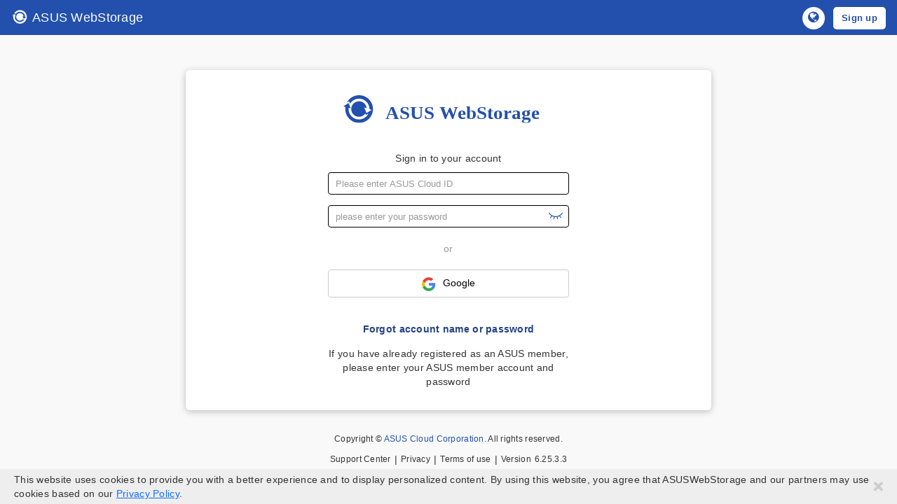

--- FILE ---
content_type: text/html
request_url: https://www.asuswebstorage.com/navigate/a/
body_size: 858
content:
<!DOCTYPE html >
<html>
<head>
  <meta charset="utf-8">
  <title></title>
  <link rel="SHORTCUT ICON" href="/navigate/temp/favicon" id="shortcuticon">
  <base href="">
  <meta http-equiv="X-UA-Compatible" content="IE=11; IE=edge">
  <meta name="viewport" content="width=device-width, initial-scale=1.0">

  <!-- Bootstrap core CSS -->
  <link href="assets/bootstrap/css/bootstrap.min.css" rel="stylesheet" type="text/css">

  <!-- Font Awesome -->
  <!-- <link href="assets/css/fontawesome.css" rel="stylesheet"> -->
  <link href="assets/css/all.css" rel="stylesheet">
  <link href="assets/css/font-awesome.min.css" rel="stylesheet" type="text/css">

  <!-- aws-welcome-styles -->
	<link href="assets/css/aws-welcome.css" rel="stylesheet" type="text/css">

  <!-- <link href="assets/css/v4-shims.css" rel="stylesheet"> -->

  <!-- styles -->
  <!-- <link href="assets/css/navigatestyle.css" rel="stylesheet"> -->
  <!-- <link href="assets/css/customstyle.css" rel="stylesheet"> -->

  <!-- Jquery -->
  <script src="assets/jquery/jquery.min.js"></script>
  <script src="assets/jquery/jquery-migrate.min.js"></script>
  <script src="assets/jquery/jquery-ui.min.js"></script>
  <link rel="stylesheet" type="text/css" href="assets/css/jquery.fancybox.min.css" />
  <script src="assets/js/jquery.fancybox.min.js"></script>



  <!-- Slimscroll -->
  <script src="assets/js/jquery.slimscroll.min.js"></script>

<link rel="stylesheet" href="styles.15ac336dd057d9b89a44.css"></head>

<body id="page-top" class="fixedhead">

  <app-root></app-root>


  <!-- javascript
    ================================================== -->
  <!-- Placed at the end of the document so the pages load faster -->


<!-- jQuery -->
<!-- <script src="assets/jquery/jquery.min.js"></script> -->

<!-- Bootstrap Core JavaScript -->
<script src="assets/bootstrap/js/bootstrap.bundle.min.js"></script>

<!-- Plugin JavaScript -->
<script src="assets/js/jquery.easing.min.js"></script>
<script src="assets/scrollreveal/scrollreveal.min.js"></script>



<!-- Endless -->
<script src="assets/js/navigate.js"></script>



<script src="runtime-es2015.23f46bc3d7b7c444b182.js" type="module"></script><script src="runtime-es5.23f46bc3d7b7c444b182.js" nomodule defer></script><script src="polyfills-es5.484fca94d6a690f46ba6.js" nomodule defer></script><script src="polyfills-es2015.927a2b6b67675780cffd.js" type="module"></script><script src="scripts.89f475e149218a08b14c.js" defer></script><script src="main-es2015.60fb3151835c187ebc20.js" type="module"></script><script src="main-es5.60fb3151835c187ebc20.js" nomodule defer></script></body>

</html>


--- FILE ---
content_type: text/html; charset=UTF-8
request_url: https://www.googletagmanager.com/ns.html?id=GTM-KNZTVF4
body_size: -144
content:
<!DOCTYPE html>


<html lang=en>
<head>
  <meta charset=utf-8>
  <title>ns</title>
</head>
<body>
  

  

  
  

  

  

  

  

  

  

  

  

  

  

  

  

  

  







































<img height="1" width="1" style="border-style:none;" alt="" src="//www.googleadservices.com/pagead/conversion/842638873/?url=https%3A%2F%2Fwww.asuswebstorage.com%2F&amp;guid=ON&amp;script=0&amp;data="/>

<img height="1" width="1" style="border-style:none;" alt="" src="//www.googleadservices.com/pagead/conversion/10951462699/?url=https%3A%2F%2Fwww.asuswebstorage.com%2F&amp;guid=ON&amp;script=0&amp;data="/>

<img height="1" width="1" style="border-style:none;" alt="" src="//www.googleadservices.com/pagead/conversion/318975191/?url=https%3A%2F%2Fwww.asuswebstorage.com%2F&amp;guid=ON&amp;script=0&amp;data="/>















<div style="display:inline;">
  <img height="1" width="1" style="border-style:none;" alt=""
       src="//www.googleadservices.com/pagead/conversion/842638873/?value=&amp;label=P_czCJPHw_4BEJnM5pED&amp;url=https%3A%2F%2Fwww.asuswebstorage.com%2F&amp;guid=ON&amp;script=0"/>
</div>

































</body></html>


--- FILE ---
content_type: text/html; charset=UTF-8
request_url: https://www.googletagmanager.com/ns.html?id=GTM-KNZTVF4
body_size: 110
content:
<!DOCTYPE html>


<html lang=en>
<head>
  <meta charset=utf-8>
  <title>ns</title>
</head>
<body>
  

  

  
  

  

  

  

  

  

  

  

  

  

  

  

  

  

  







































<img height="1" width="1" style="border-style:none;" alt="" src="//www.googleadservices.com/pagead/conversion/842638873/?url=https%3A%2F%2Fwww.asuswebstorage.com%2F&amp;guid=ON&amp;script=0&amp;data="/>

<img height="1" width="1" style="border-style:none;" alt="" src="//www.googleadservices.com/pagead/conversion/10951462699/?url=https%3A%2F%2Fwww.asuswebstorage.com%2F&amp;guid=ON&amp;script=0&amp;data="/>

<img height="1" width="1" style="border-style:none;" alt="" src="//www.googleadservices.com/pagead/conversion/318975191/?url=https%3A%2F%2Fwww.asuswebstorage.com%2F&amp;guid=ON&amp;script=0&amp;data="/>















<div style="display:inline;">
  <img height="1" width="1" style="border-style:none;" alt=""
       src="//www.googleadservices.com/pagead/conversion/842638873/?value=&amp;label=P_czCJPHw_4BEJnM5pED&amp;url=https%3A%2F%2Fwww.asuswebstorage.com%2F&amp;guid=ON&amp;script=0"/>
</div>

































</body></html>


--- FILE ---
content_type: text/css
request_url: https://www.asuswebstorage.com/navigate/a/assets/css/aws-welcome.css
body_size: 1026
content:

@media (min-width: 1441px) {
  .modal-dialog {
    padding-top: 12vh !important;
  }
}
.modal-xlg {
  width: 880px;
}
.welcome-dialog {
  transform: scale(0.95)!important;
  padding-top: 5vh;
}
.modal-welcome {
  display: block;
  background-color: rgba(250, 250, 250, 0.85);
}
.align-center {
  text-align: center;
}
.welcome-title {
  text-align: center;
  font-weight: bold;
  font-size: 34px;
  color: #2250ac;
}
.welcome-img {
  margin-bottom: 20px;
  width: 500px;
}
.privacy-agree {
  text-align: center;
  color: #717171;
}
.privacy-note {
  color: #246af6;
  text-decoration: underline;
  cursor: pointer;
}
.welcome-btn {
  padding: 10px 20px;
  text-align: center;
  background-color: #246af6;
  border-radius: 4px;
  color: #fff;
  max-width: 250px;
  margin: 0 auto;
  transition: 0.3s;
}
.welcome-btn:hover{
  background-color: #2250ac;
  color: #f3f3f3
}
.welcome-font {
  color: #fff;
  font-size: 24px;
  letter-spacing: 3px;
}













--- FILE ---
content_type: text/css
request_url: https://www.asuswebstorage.com/navigate/a/styles.15ac336dd057d9b89a44.css
body_size: 56474
content:
.tree-children.tree-children-no-padding{padding-left:0}.node-drop-slot{display:block;height:2px}.node-drop-slot.is-dragging-over{background:#dfe;height:20px;border:2px dotted #888}.toggle-children-wrapper-expanded .toggle-children{-ms-transform:rotate(90deg);transform:rotate(90deg)}.toggle-children-wrapper-collapsed .toggle-children{-ms-transform:rotate(0);transform:rotate(0)}.toggle-children-placeholder{display:inline-block;height:10px;width:10px;position:relative;top:1px}.node-content-wrapper{display:inline-block;padding:2px 5px;border-radius:2px;transition:background-color .15s,box-shadow .15s}.node-wrapper{display:-ms-flexbox;display:flex;-ms-flex-align:start;align-items:flex-start}.node-content-wrapper-active,.node-content-wrapper-focused,.node-content-wrapper:hover{box-shadow:inset 0 0 1px #999}.node-content-wrapper.is-dragging-over{background:#dfe;box-shadow:inset 0 0 1px #999}.node-content-wrapper.is-dragging-over-disabled{opacity:.5}tree-viewport{-webkit-tap-highlight-color:transparent;height:100%;display:block;overflow:hidden}.tree-children{overflow:hidden;padding-left:20px}.empty-tree-drop-slot .node-drop-slot{height:20px;min-width:100px}.angular-tree-component{width:100%;position:relative;display:inline-block;cursor:pointer;-webkit-touch-callout:none;-webkit-user-select:none;-moz-user-select:none;-ms-user-select:none;user-select:none}tree-root .angular-tree-component-rtl{direction:rtl}tree-root .angular-tree-component-rtl .toggle-children-wrapper-collapsed .toggle-children{-ms-transform:rotate(180deg)!important;transform:rotate(180deg)!important}tree-root .angular-tree-component-rtl .tree-children{padding-right:20px;padding-left:0}tree-node-checkbox{padding:1px}.mat-badge-content{font-weight:600;font-size:12px;font-family:Roboto,"Helvetica Neue",sans-serif}.mat-badge-small .mat-badge-content{font-size:9px}.mat-badge-large .mat-badge-content{font-size:24px}.mat-h1,.mat-headline,.mat-typography h1{font:400 24px/32px Roboto,"Helvetica Neue",sans-serif;margin:0 0 16px}.mat-h2,.mat-title,.mat-typography h2{font:500 20px/32px Roboto,"Helvetica Neue",sans-serif;margin:0 0 16px}.mat-h3,.mat-subheading-2,.mat-typography h3{font:400 16px/28px Roboto,"Helvetica Neue",sans-serif;margin:0 0 16px}.mat-h4,.mat-subheading-1,.mat-typography h4{font:400 15px/24px Roboto,"Helvetica Neue",sans-serif;margin:0 0 16px}.mat-h5,.mat-typography h5{font:400 calc(14px * .83)/20px Roboto,"Helvetica Neue",sans-serif;margin:0 0 12px}.mat-h6,.mat-typography h6{font:400 calc(14px * .67)/20px Roboto,"Helvetica Neue",sans-serif;margin:0 0 12px}.mat-body-2,.mat-body-strong{font:500 14px/24px Roboto,"Helvetica Neue",sans-serif}.mat-body,.mat-body-1,.mat-typography{font:400 14px/20px Roboto,"Helvetica Neue",sans-serif}.mat-body p,.mat-body-1 p,.mat-typography p{margin:0 0 12px}.mat-caption,.mat-small{font:400 12px/20px Roboto,"Helvetica Neue",sans-serif}.mat-display-4,.mat-typography .mat-display-4{font:300 112px/112px Roboto,"Helvetica Neue",sans-serif;letter-spacing:-.05em;margin:0 0 56px}.mat-display-3,.mat-typography .mat-display-3{font:400 56px/56px Roboto,"Helvetica Neue",sans-serif;letter-spacing:-.02em;margin:0 0 64px}.mat-display-2,.mat-typography .mat-display-2{font:400 45px/48px Roboto,"Helvetica Neue",sans-serif;letter-spacing:-.005em;margin:0 0 64px}.mat-display-1,.mat-typography .mat-display-1{font:400 34px/40px Roboto,"Helvetica Neue",sans-serif;margin:0 0 64px}.mat-bottom-sheet-container{font:400 14px/20px Roboto,"Helvetica Neue",sans-serif}.mat-button,.mat-fab,.mat-flat-button,.mat-icon-button,.mat-mini-fab,.mat-raised-button,.mat-stroked-button{font-family:Roboto,"Helvetica Neue",sans-serif;font-size:14px;font-weight:500}.mat-button-toggle,.mat-card{font-family:Roboto,"Helvetica Neue",sans-serif}.mat-card-title{font-size:24px;font-weight:500}.mat-card-header .mat-card-title{font-size:20px}.mat-card-content,.mat-card-subtitle{font-size:14px}.mat-checkbox{font-family:Roboto,"Helvetica Neue",sans-serif}.mat-checkbox-layout .mat-checkbox-label{line-height:24px}.mat-chip{font-size:14px;font-weight:500}.mat-chip .mat-chip-remove.mat-icon,.mat-chip .mat-chip-trailing-icon.mat-icon{font-size:18px}.mat-table{font-family:Roboto,"Helvetica Neue",sans-serif}.mat-header-cell{font-size:12px;font-weight:500}.mat-cell,.mat-footer-cell{font-size:14px}.mat-calendar{font-family:Roboto,"Helvetica Neue",sans-serif}.mat-calendar-body{font-size:13px}.mat-calendar-body-label,.mat-calendar-period-button{font-size:14px;font-weight:500}.mat-calendar-table-header th{font-size:11px;font-weight:400}.mat-dialog-title{font:500 20px/32px Roboto,"Helvetica Neue",sans-serif}.mat-expansion-panel-header{font-family:Roboto,"Helvetica Neue",sans-serif;font-size:15px;font-weight:400}.mat-expansion-panel-content{font:400 14px/20px Roboto,"Helvetica Neue",sans-serif}.mat-form-field{font-size:inherit;font-weight:400;line-height:1.125;font-family:Roboto,"Helvetica Neue",sans-serif}.mat-form-field-wrapper{padding-bottom:1.34375em}.mat-form-field-prefix .mat-icon,.mat-form-field-suffix .mat-icon{font-size:150%;line-height:1.125}.mat-form-field-prefix .mat-icon-button,.mat-form-field-suffix .mat-icon-button{height:1.5em;width:1.5em}.mat-form-field-prefix .mat-icon-button .mat-icon,.mat-form-field-suffix .mat-icon-button .mat-icon{height:1.125em;line-height:1.125}.mat-form-field-infix{padding:.5em 0;border-top:.84375em solid transparent}.mat-form-field-can-float .mat-input-server:focus+.mat-form-field-label-wrapper .mat-form-field-label,.mat-form-field-can-float.mat-form-field-should-float .mat-form-field-label{-ms-transform:translateY(-1.34375em) scale(.75);transform:translateY(-1.34375em) scale(.75);width:133.33333%}.mat-form-field-can-float .mat-input-server[label]:not(:label-shown)+.mat-form-field-label-wrapper .mat-form-field-label{-ms-transform:translateY(-1.34374em) scale(.75);transform:translateY(-1.34374em) scale(.75);width:133.33334%}.mat-form-field-label-wrapper{top:-.84375em;padding-top:.84375em}.mat-form-field-label{top:1.34375em}.mat-form-field-underline{bottom:1.34375em}.mat-form-field-subscript-wrapper{font-size:75%;margin-top:.66667em;top:calc(100% - 1.79167em)}.mat-form-field-appearance-legacy .mat-form-field-wrapper{padding-bottom:1.25em}.mat-form-field-appearance-legacy .mat-form-field-infix{padding:.4375em 0}.mat-form-field-appearance-legacy.mat-form-field-can-float .mat-input-server:focus+.mat-form-field-label-wrapper .mat-form-field-label,.mat-form-field-appearance-legacy.mat-form-field-can-float.mat-form-field-should-float .mat-form-field-label{transform:translateY(-1.28125em) scale(.75) perspective(100px) translateZ(.001px);-ms-transform:translateY(-1.28125em) scale(.75);width:133.33333%}.mat-form-field-appearance-legacy.mat-form-field-can-float .mat-form-field-autofill-control:-webkit-autofill+.mat-form-field-label-wrapper .mat-form-field-label{transform:translateY(-1.28125em) scale(.75) perspective(100px) translateZ(.00101px);-ms-transform:translateY(-1.28124em) scale(.75);width:133.33334%}.mat-form-field-appearance-legacy.mat-form-field-can-float .mat-input-server[label]:not(:label-shown)+.mat-form-field-label-wrapper .mat-form-field-label{transform:translateY(-1.28125em) scale(.75) perspective(100px) translateZ(.00102px);-ms-transform:translateY(-1.28123em) scale(.75);width:133.33335%}.mat-form-field-appearance-legacy .mat-form-field-label{top:1.28125em}.mat-form-field-appearance-legacy .mat-form-field-subscript-wrapper{margin-top:.54167em;top:calc(100% - 1.66667em)}@media print{.mat-form-field-appearance-legacy.mat-form-field-can-float .mat-input-server:focus+.mat-form-field-label-wrapper .mat-form-field-label,.mat-form-field-appearance-legacy.mat-form-field-can-float.mat-form-field-should-float .mat-form-field-label{-ms-transform:translateY(-1.28122em) scale(.75);transform:translateY(-1.28122em) scale(.75)}.mat-form-field-appearance-legacy.mat-form-field-can-float .mat-form-field-autofill-control:-webkit-autofill+.mat-form-field-label-wrapper .mat-form-field-label{transform:translateY(-1.28121em) scale(.75)}.mat-form-field-appearance-legacy.mat-form-field-can-float .mat-input-server[label]:not(:label-shown)+.mat-form-field-label-wrapper .mat-form-field-label{-ms-transform:translateY(-1.2812em) scale(.75);transform:translateY(-1.2812em) scale(.75)}}.mat-form-field-appearance-fill .mat-form-field-infix{padding:.25em 0 .75em}.mat-form-field-appearance-fill .mat-form-field-label{top:1.09375em;margin-top:-.5em}.mat-form-field-appearance-fill.mat-form-field-can-float .mat-input-server:focus+.mat-form-field-label-wrapper .mat-form-field-label,.mat-form-field-appearance-fill.mat-form-field-can-float.mat-form-field-should-float .mat-form-field-label{-ms-transform:translateY(-.59375em) scale(.75);transform:translateY(-.59375em) scale(.75);width:133.33333%}.mat-form-field-appearance-fill.mat-form-field-can-float .mat-input-server[label]:not(:label-shown)+.mat-form-field-label-wrapper .mat-form-field-label{-ms-transform:translateY(-.59374em) scale(.75);transform:translateY(-.59374em) scale(.75);width:133.33334%}.mat-form-field-appearance-outline .mat-form-field-infix{padding:1em 0}.mat-form-field-appearance-outline .mat-form-field-label{top:1.84375em;margin-top:-.25em}.mat-form-field-appearance-outline.mat-form-field-can-float .mat-input-server:focus+.mat-form-field-label-wrapper .mat-form-field-label,.mat-form-field-appearance-outline.mat-form-field-can-float.mat-form-field-should-float .mat-form-field-label{-ms-transform:translateY(-1.59375em) scale(.75);transform:translateY(-1.59375em) scale(.75);width:133.33333%}.mat-form-field-appearance-outline.mat-form-field-can-float .mat-input-server[label]:not(:label-shown)+.mat-form-field-label-wrapper .mat-form-field-label{-ms-transform:translateY(-1.59374em) scale(.75);transform:translateY(-1.59374em) scale(.75);width:133.33334%}.mat-grid-tile-footer,.mat-grid-tile-header{font-size:14px}.mat-grid-tile-footer .mat-line,.mat-grid-tile-header .mat-line{white-space:nowrap;overflow:hidden;text-overflow:ellipsis;display:block;box-sizing:border-box}.mat-grid-tile-footer .mat-line:nth-child(n+2),.mat-grid-tile-header .mat-line:nth-child(n+2){font-size:12px}input.mat-input-element{margin-top:-.0625em}.mat-menu-item{font-family:Roboto,"Helvetica Neue",sans-serif;font-size:14px;font-weight:400}.mat-paginator,.mat-paginator-page-size .mat-select-trigger{font-family:Roboto,"Helvetica Neue",sans-serif;font-size:12px}.mat-radio-button,.mat-select{font-family:Roboto,"Helvetica Neue",sans-serif}.mat-select-trigger{height:1.125em}.mat-slide-toggle-content{font-family:Roboto,"Helvetica Neue",sans-serif}.mat-slider-thumb-label-text{font-family:Roboto,"Helvetica Neue",sans-serif;font-size:12px;font-weight:500}.mat-stepper-horizontal,.mat-stepper-vertical{font-family:Roboto,"Helvetica Neue",sans-serif}.mat-step-label{font-size:14px;font-weight:400}.mat-step-sub-label-error{font-weight:400}.mat-step-label-error{font-size:14px}.mat-step-label-selected{font-size:14px;font-weight:500}.mat-tab-group{font-family:Roboto,"Helvetica Neue",sans-serif}.mat-tab-label,.mat-tab-link{font-family:Roboto,"Helvetica Neue",sans-serif;font-size:14px;font-weight:500}.mat-toolbar,.mat-toolbar h1,.mat-toolbar h2,.mat-toolbar h3,.mat-toolbar h4,.mat-toolbar h5,.mat-toolbar h6{font:500 20px/32px Roboto,"Helvetica Neue",sans-serif;margin:0}.mat-tooltip{font-family:Roboto,"Helvetica Neue",sans-serif;font-size:10px;padding-top:6px;padding-bottom:6px}.mat-tooltip-handset{font-size:14px;padding-top:8px;padding-bottom:8px}.mat-list-item,.mat-list-option{font-family:Roboto,"Helvetica Neue",sans-serif}.mat-list-base .mat-list-item{font-size:16px}.mat-list-base .mat-list-item .mat-line{white-space:nowrap;overflow:hidden;text-overflow:ellipsis;display:block;box-sizing:border-box}.mat-list-base .mat-list-item .mat-line:nth-child(n+2){font-size:14px}.mat-list-base .mat-list-option{font-size:16px}.mat-list-base .mat-list-option .mat-line{white-space:nowrap;overflow:hidden;text-overflow:ellipsis;display:block;box-sizing:border-box}.mat-list-base .mat-list-option .mat-line:nth-child(n+2){font-size:14px}.mat-list-base[dense] .mat-list-item{font-size:12px}.mat-list-base[dense] .mat-list-item .mat-line{white-space:nowrap;overflow:hidden;text-overflow:ellipsis;display:block;box-sizing:border-box}.mat-list-base[dense] .mat-list-item .mat-line:nth-child(n+2),.mat-list-base[dense] .mat-list-option{font-size:12px}.mat-list-base[dense] .mat-list-option .mat-line{white-space:nowrap;overflow:hidden;text-overflow:ellipsis;display:block;box-sizing:border-box}.mat-list-base[dense] .mat-list-option .mat-line:nth-child(n+2){font-size:12px}.mat-list-base[dense] .mat-subheader{font-family:Roboto,"Helvetica Neue",sans-serif;font-size:12px;font-weight:500}.mat-option{font-family:Roboto,"Helvetica Neue",sans-serif;font-size:16px;color:rgba(0,0,0,.87)}.mat-optgroup-label{font:500 14px/24px Roboto,"Helvetica Neue",sans-serif;color:rgba(0,0,0,.54)}.mat-simple-snackbar{font-family:Roboto,"Helvetica Neue",sans-serif;font-size:14px}.mat-simple-snackbar-action{line-height:1;font-family:inherit;font-size:inherit;font-weight:500}.mat-ripple{overflow:hidden;position:relative}.mat-ripple.mat-ripple-unbounded{overflow:visible}.mat-ripple-element{position:absolute;border-radius:50%;pointer-events:none;transition:opacity,transform 0s cubic-bezier(0,0,.2,1);-ms-transform:scale(0);transform:scale(0)}@media (-ms-high-contrast:active){.mat-ripple-element{display:none}}.cdk-visually-hidden{border:0;clip:rect(0 0 0 0);height:1px;margin:-1px;overflow:hidden;padding:0;position:absolute;width:1px;outline:0;-webkit-appearance:none;-moz-appearance:none}.cdk-global-overlay-wrapper,.cdk-overlay-container{pointer-events:none;top:0;left:0;height:100%;width:100%}.cdk-overlay-container:empty{display:none}.cdk-global-overlay-wrapper{display:-ms-flexbox;display:flex;position:absolute;z-index:1000}.cdk-overlay-pane{position:absolute;pointer-events:auto;box-sizing:border-box;z-index:1000;display:-ms-flexbox;display:flex;max-width:100%;max-height:100%}.cdk-overlay-backdrop{position:absolute;top:0;bottom:0;left:0;right:0;z-index:1000;pointer-events:auto;-webkit-tap-highlight-color:transparent;transition:opacity .4s cubic-bezier(.25,.8,.25,1);opacity:0}.cdk-overlay-backdrop.cdk-overlay-backdrop-showing{opacity:1}@media screen and (-ms-high-contrast:active){.cdk-overlay-backdrop.cdk-overlay-backdrop-showing{opacity:.6}}.cdk-overlay-dark-backdrop{background:rgba(0,0,0,.32)}.cdk-overlay-transparent-backdrop,.cdk-overlay-transparent-backdrop.cdk-overlay-backdrop-showing{opacity:0}.cdk-overlay-connected-position-bounding-box{position:absolute;z-index:1000;display:-ms-flexbox;display:flex;-ms-flex-direction:column;flex-direction:column;min-width:1px;min-height:1px}.cdk-global-scrollblock{position:fixed;width:100%;overflow-y:scroll}@keyframes cdk-text-field-autofill-start{/*!*/}@keyframes cdk-text-field-autofill-end{/*!*/}.cdk-text-field-autofill-monitored:-webkit-autofill{animation-name:cdk-text-field-autofill-start}.cdk-text-field-autofill-monitored:not(:-webkit-autofill){animation-name:cdk-text-field-autofill-end}textarea.cdk-textarea-autosize{resize:none}textarea.cdk-textarea-autosize-measuring{height:auto!important;overflow:hidden!important;padding:2px 0!important;box-sizing:content-box!important}.mat-ripple-element{background-color:rgba(0,0,0,.1)}.mat-option.mat-selected:not(.mat-option-multiple):not(.mat-option-disabled),.mat-option:focus:not(.mat-option-disabled),.mat-option:hover:not(.mat-option-disabled){background:rgba(0,0,0,.04)}.mat-option.mat-active{background:rgba(0,0,0,.04);color:rgba(0,0,0,.87)}.mat-option.mat-option-disabled{color:rgba(0,0,0,.38)}.mat-primary .mat-option.mat-selected:not(.mat-option-disabled){color:#3f51b5}.mat-accent .mat-option.mat-selected:not(.mat-option-disabled){color:#ff4081}.mat-warn .mat-option.mat-selected:not(.mat-option-disabled){color:#f44336}.mat-optgroup-disabled .mat-optgroup-label{color:rgba(0,0,0,.38)}.mat-pseudo-checkbox{color:rgba(0,0,0,.54)}.mat-pseudo-checkbox::after{color:#fafafa}.mat-pseudo-checkbox-disabled{color:#b0b0b0}.mat-primary .mat-pseudo-checkbox-checked,.mat-primary .mat-pseudo-checkbox-indeterminate{background:#3f51b5}.mat-accent .mat-pseudo-checkbox-checked,.mat-accent .mat-pseudo-checkbox-indeterminate,.mat-pseudo-checkbox-checked,.mat-pseudo-checkbox-indeterminate{background:#ff4081}.mat-warn .mat-pseudo-checkbox-checked,.mat-warn .mat-pseudo-checkbox-indeterminate{background:#f44336}.mat-pseudo-checkbox-checked.mat-pseudo-checkbox-disabled,.mat-pseudo-checkbox-indeterminate.mat-pseudo-checkbox-disabled{background:#b0b0b0}.mat-elevation-z0{box-shadow:0 0 0 0 rgba(0,0,0,.2),0 0 0 0 rgba(0,0,0,.14),0 0 0 0 rgba(0,0,0,.12)}.mat-elevation-z1{box-shadow:0 2px 1px -1px rgba(0,0,0,.2),0 1px 1px 0 rgba(0,0,0,.14),0 1px 3px 0 rgba(0,0,0,.12)}.mat-elevation-z2{box-shadow:0 3px 1px -2px rgba(0,0,0,.2),0 2px 2px 0 rgba(0,0,0,.14),0 1px 5px 0 rgba(0,0,0,.12)}.mat-elevation-z3{box-shadow:0 3px 3px -2px rgba(0,0,0,.2),0 3px 4px 0 rgba(0,0,0,.14),0 1px 8px 0 rgba(0,0,0,.12)}.mat-elevation-z4{box-shadow:0 2px 4px -1px rgba(0,0,0,.2),0 4px 5px 0 rgba(0,0,0,.14),0 1px 10px 0 rgba(0,0,0,.12)}.mat-elevation-z5{box-shadow:0 3px 5px -1px rgba(0,0,0,.2),0 5px 8px 0 rgba(0,0,0,.14),0 1px 14px 0 rgba(0,0,0,.12)}.mat-elevation-z6{box-shadow:0 3px 5px -1px rgba(0,0,0,.2),0 6px 10px 0 rgba(0,0,0,.14),0 1px 18px 0 rgba(0,0,0,.12)}.mat-elevation-z7{box-shadow:0 4px 5px -2px rgba(0,0,0,.2),0 7px 10px 1px rgba(0,0,0,.14),0 2px 16px 1px rgba(0,0,0,.12)}.mat-elevation-z8{box-shadow:0 5px 5px -3px rgba(0,0,0,.2),0 8px 10px 1px rgba(0,0,0,.14),0 3px 14px 2px rgba(0,0,0,.12)}.mat-elevation-z9{box-shadow:0 5px 6px -3px rgba(0,0,0,.2),0 9px 12px 1px rgba(0,0,0,.14),0 3px 16px 2px rgba(0,0,0,.12)}.mat-elevation-z10{box-shadow:0 6px 6px -3px rgba(0,0,0,.2),0 10px 14px 1px rgba(0,0,0,.14),0 4px 18px 3px rgba(0,0,0,.12)}.mat-elevation-z11{box-shadow:0 6px 7px -4px rgba(0,0,0,.2),0 11px 15px 1px rgba(0,0,0,.14),0 4px 20px 3px rgba(0,0,0,.12)}.mat-elevation-z12{box-shadow:0 7px 8px -4px rgba(0,0,0,.2),0 12px 17px 2px rgba(0,0,0,.14),0 5px 22px 4px rgba(0,0,0,.12)}.mat-elevation-z13{box-shadow:0 7px 8px -4px rgba(0,0,0,.2),0 13px 19px 2px rgba(0,0,0,.14),0 5px 24px 4px rgba(0,0,0,.12)}.mat-elevation-z14{box-shadow:0 7px 9px -4px rgba(0,0,0,.2),0 14px 21px 2px rgba(0,0,0,.14),0 5px 26px 4px rgba(0,0,0,.12)}.mat-elevation-z15{box-shadow:0 8px 9px -5px rgba(0,0,0,.2),0 15px 22px 2px rgba(0,0,0,.14),0 6px 28px 5px rgba(0,0,0,.12)}.mat-elevation-z16{box-shadow:0 8px 10px -5px rgba(0,0,0,.2),0 16px 24px 2px rgba(0,0,0,.14),0 6px 30px 5px rgba(0,0,0,.12)}.mat-elevation-z17{box-shadow:0 8px 11px -5px rgba(0,0,0,.2),0 17px 26px 2px rgba(0,0,0,.14),0 6px 32px 5px rgba(0,0,0,.12)}.mat-elevation-z18{box-shadow:0 9px 11px -5px rgba(0,0,0,.2),0 18px 28px 2px rgba(0,0,0,.14),0 7px 34px 6px rgba(0,0,0,.12)}.mat-elevation-z19{box-shadow:0 9px 12px -6px rgba(0,0,0,.2),0 19px 29px 2px rgba(0,0,0,.14),0 7px 36px 6px rgba(0,0,0,.12)}.mat-elevation-z20{box-shadow:0 10px 13px -6px rgba(0,0,0,.2),0 20px 31px 3px rgba(0,0,0,.14),0 8px 38px 7px rgba(0,0,0,.12)}.mat-elevation-z21{box-shadow:0 10px 13px -6px rgba(0,0,0,.2),0 21px 33px 3px rgba(0,0,0,.14),0 8px 40px 7px rgba(0,0,0,.12)}.mat-elevation-z22{box-shadow:0 10px 14px -6px rgba(0,0,0,.2),0 22px 35px 3px rgba(0,0,0,.14),0 8px 42px 7px rgba(0,0,0,.12)}.mat-elevation-z23{box-shadow:0 11px 14px -7px rgba(0,0,0,.2),0 23px 36px 3px rgba(0,0,0,.14),0 9px 44px 8px rgba(0,0,0,.12)}.mat-elevation-z24{box-shadow:0 11px 15px -7px rgba(0,0,0,.2),0 24px 38px 3px rgba(0,0,0,.14),0 9px 46px 8px rgba(0,0,0,.12)}.mat-app-background{background-color:#fafafa;color:rgba(0,0,0,.87)}.mat-theme-loaded-marker{display:none}.mat-autocomplete-panel{background:#fff;color:rgba(0,0,0,.87)}.mat-autocomplete-panel:not([class*=mat-elevation-z]){box-shadow:0 2px 4px -1px rgba(0,0,0,.2),0 4px 5px 0 rgba(0,0,0,.14),0 1px 10px 0 rgba(0,0,0,.12)}.mat-autocomplete-panel .mat-option.mat-selected:not(.mat-active):not(:hover){background:#fff}.mat-autocomplete-panel .mat-option.mat-selected:not(.mat-active):not(:hover):not(.mat-option-disabled){color:rgba(0,0,0,.87)}@media (-ms-high-contrast:active){.mat-badge-content{outline:solid 1px;border-radius:0}.mat-checkbox-disabled{opacity:.5}}.mat-badge-accent .mat-badge-content{background:#ff4081;color:#fff}.mat-badge-warn .mat-badge-content{color:#fff;background:#f44336}.mat-badge{position:relative}.mat-badge-hidden .mat-badge-content{display:none}.mat-badge-disabled .mat-badge-content{background:#b9b9b9;color:rgba(0,0,0,.38)}.mat-badge-content{color:#fff;background:#3f51b5;position:absolute;text-align:center;display:inline-block;border-radius:50%;transition:transform .2s ease-in-out;-ms-transform:scale(.6);transform:scale(.6);overflow:hidden;white-space:nowrap;text-overflow:ellipsis;pointer-events:none}.mat-badge-content._mat-animation-noopable,.ng-animate-disabled .mat-badge-content{transition:none}.mat-badge-content.mat-badge-active{-ms-transform:none;transform:none}.mat-badge-small .mat-badge-content{width:16px;height:16px;line-height:16px}.mat-badge-small.mat-badge-above .mat-badge-content{top:-8px}.mat-badge-small.mat-badge-below .mat-badge-content{bottom:-8px}.mat-badge-small.mat-badge-before .mat-badge-content{left:-16px}[dir=rtl] .mat-badge-small.mat-badge-before .mat-badge-content{left:auto;right:-16px}.mat-badge-small.mat-badge-after .mat-badge-content{right:-16px}[dir=rtl] .mat-badge-small.mat-badge-after .mat-badge-content{right:auto;left:-16px}.mat-badge-small.mat-badge-overlap.mat-badge-before .mat-badge-content{left:-8px}[dir=rtl] .mat-badge-small.mat-badge-overlap.mat-badge-before .mat-badge-content{left:auto;right:-8px}.mat-badge-small.mat-badge-overlap.mat-badge-after .mat-badge-content{right:-8px}[dir=rtl] .mat-badge-small.mat-badge-overlap.mat-badge-after .mat-badge-content{right:auto;left:-8px}.mat-badge-medium .mat-badge-content{width:22px;height:22px;line-height:22px}.mat-badge-medium.mat-badge-above .mat-badge-content{top:-11px}.mat-badge-medium.mat-badge-below .mat-badge-content{bottom:-11px}.mat-badge-medium.mat-badge-before .mat-badge-content{left:-22px}[dir=rtl] .mat-badge-medium.mat-badge-before .mat-badge-content{left:auto;right:-22px}.mat-badge-medium.mat-badge-after .mat-badge-content{right:-22px}[dir=rtl] .mat-badge-medium.mat-badge-after .mat-badge-content{right:auto;left:-22px}.mat-badge-medium.mat-badge-overlap.mat-badge-before .mat-badge-content{left:-11px}[dir=rtl] .mat-badge-medium.mat-badge-overlap.mat-badge-before .mat-badge-content{left:auto;right:-11px}.mat-badge-medium.mat-badge-overlap.mat-badge-after .mat-badge-content{right:-11px}[dir=rtl] .mat-badge-medium.mat-badge-overlap.mat-badge-after .mat-badge-content{right:auto;left:-11px}.mat-badge-large .mat-badge-content{width:28px;height:28px;line-height:28px}.mat-badge-large.mat-badge-above .mat-badge-content{top:-14px}.mat-badge-large.mat-badge-below .mat-badge-content{bottom:-14px}.mat-badge-large.mat-badge-before .mat-badge-content{left:-28px}[dir=rtl] .mat-badge-large.mat-badge-before .mat-badge-content{left:auto;right:-28px}.mat-badge-large.mat-badge-after .mat-badge-content{right:-28px}[dir=rtl] .mat-badge-large.mat-badge-after .mat-badge-content{right:auto;left:-28px}.mat-badge-large.mat-badge-overlap.mat-badge-before .mat-badge-content{left:-14px}[dir=rtl] .mat-badge-large.mat-badge-overlap.mat-badge-before .mat-badge-content{left:auto;right:-14px}.mat-badge-large.mat-badge-overlap.mat-badge-after .mat-badge-content{right:-14px}[dir=rtl] .mat-badge-large.mat-badge-overlap.mat-badge-after .mat-badge-content{right:auto;left:-14px}.mat-bottom-sheet-container{box-shadow:0 8px 10px -5px rgba(0,0,0,.2),0 16px 24px 2px rgba(0,0,0,.14),0 6px 30px 5px rgba(0,0,0,.12);background:#fff;color:rgba(0,0,0,.87)}.mat-button,.mat-icon-button,.mat-stroked-button{color:inherit;background:0 0}.mat-button.mat-primary,.mat-icon-button.mat-primary,.mat-stroked-button.mat-primary{color:#3f51b5}.mat-button.mat-accent,.mat-icon-button.mat-accent,.mat-stroked-button.mat-accent{color:#ff4081}.mat-button.mat-warn,.mat-icon-button.mat-warn,.mat-stroked-button.mat-warn{color:#f44336}.mat-button.mat-accent[disabled],.mat-button.mat-primary[disabled],.mat-button.mat-warn[disabled],.mat-button[disabled][disabled],.mat-icon-button.mat-accent[disabled],.mat-icon-button.mat-primary[disabled],.mat-icon-button.mat-warn[disabled],.mat-icon-button[disabled][disabled],.mat-stroked-button.mat-accent[disabled],.mat-stroked-button.mat-primary[disabled],.mat-stroked-button.mat-warn[disabled],.mat-stroked-button[disabled][disabled]{color:rgba(0,0,0,.26)}.mat-button.mat-primary .mat-button-focus-overlay,.mat-icon-button.mat-primary .mat-button-focus-overlay,.mat-stroked-button.mat-primary .mat-button-focus-overlay{background-color:#3f51b5}.mat-button.mat-accent .mat-button-focus-overlay,.mat-icon-button.mat-accent .mat-button-focus-overlay,.mat-stroked-button.mat-accent .mat-button-focus-overlay{background-color:#ff4081}.mat-button.mat-warn .mat-button-focus-overlay,.mat-icon-button.mat-warn .mat-button-focus-overlay,.mat-stroked-button.mat-warn .mat-button-focus-overlay{background-color:#f44336}.mat-button[disabled] .mat-button-focus-overlay,.mat-icon-button[disabled] .mat-button-focus-overlay,.mat-stroked-button[disabled] .mat-button-focus-overlay{background-color:transparent}.mat-button .mat-ripple-element,.mat-icon-button .mat-ripple-element,.mat-stroked-button .mat-ripple-element{opacity:.1;background-color:currentColor}.mat-button-focus-overlay{background:#000}.mat-stroked-button:not([disabled]){border-color:rgba(0,0,0,.12)}.mat-fab,.mat-flat-button,.mat-mini-fab,.mat-raised-button{color:rgba(0,0,0,.87);background-color:#fff}.mat-fab.mat-accent,.mat-fab.mat-primary,.mat-fab.mat-warn,.mat-flat-button.mat-accent,.mat-flat-button.mat-primary,.mat-flat-button.mat-warn,.mat-mini-fab.mat-accent,.mat-mini-fab.mat-primary,.mat-mini-fab.mat-warn,.mat-raised-button.mat-accent,.mat-raised-button.mat-primary,.mat-raised-button.mat-warn{color:#fff}.mat-fab.mat-accent[disabled],.mat-fab.mat-primary[disabled],.mat-fab.mat-warn[disabled],.mat-fab[disabled][disabled],.mat-flat-button.mat-accent[disabled],.mat-flat-button.mat-primary[disabled],.mat-flat-button.mat-warn[disabled],.mat-flat-button[disabled][disabled],.mat-mini-fab.mat-accent[disabled],.mat-mini-fab.mat-primary[disabled],.mat-mini-fab.mat-warn[disabled],.mat-mini-fab[disabled][disabled],.mat-raised-button.mat-accent[disabled],.mat-raised-button.mat-primary[disabled],.mat-raised-button.mat-warn[disabled],.mat-raised-button[disabled][disabled]{color:rgba(0,0,0,.26);background-color:rgba(0,0,0,.12)}.mat-fab.mat-primary,.mat-flat-button.mat-primary,.mat-mini-fab.mat-primary,.mat-raised-button.mat-primary{background-color:#3f51b5}.mat-fab.mat-accent,.mat-flat-button.mat-accent,.mat-mini-fab.mat-accent,.mat-raised-button.mat-accent{background-color:#ff4081}.mat-fab.mat-warn,.mat-flat-button.mat-warn,.mat-mini-fab.mat-warn,.mat-raised-button.mat-warn{background-color:#f44336}.mat-fab.mat-accent .mat-ripple-element,.mat-fab.mat-primary .mat-ripple-element,.mat-fab.mat-warn .mat-ripple-element,.mat-flat-button.mat-accent .mat-ripple-element,.mat-flat-button.mat-primary .mat-ripple-element,.mat-flat-button.mat-warn .mat-ripple-element,.mat-mini-fab.mat-accent .mat-ripple-element,.mat-mini-fab.mat-primary .mat-ripple-element,.mat-mini-fab.mat-warn .mat-ripple-element,.mat-raised-button.mat-accent .mat-ripple-element,.mat-raised-button.mat-primary .mat-ripple-element,.mat-raised-button.mat-warn .mat-ripple-element{background-color:rgba(255,255,255,.1)}.mat-flat-button:not([class*=mat-elevation-z]),.mat-stroked-button:not([class*=mat-elevation-z]){box-shadow:0 0 0 0 rgba(0,0,0,.2),0 0 0 0 rgba(0,0,0,.14),0 0 0 0 rgba(0,0,0,.12)}.mat-raised-button:not([class*=mat-elevation-z]){box-shadow:0 3px 1px -2px rgba(0,0,0,.2),0 2px 2px 0 rgba(0,0,0,.14),0 1px 5px 0 rgba(0,0,0,.12)}.mat-raised-button:not([disabled]):active:not([class*=mat-elevation-z]){box-shadow:0 5px 5px -3px rgba(0,0,0,.2),0 8px 10px 1px rgba(0,0,0,.14),0 3px 14px 2px rgba(0,0,0,.12)}.mat-raised-button[disabled]:not([class*=mat-elevation-z]){box-shadow:0 0 0 0 rgba(0,0,0,.2),0 0 0 0 rgba(0,0,0,.14),0 0 0 0 rgba(0,0,0,.12)}.mat-fab:not([class*=mat-elevation-z]),.mat-mini-fab:not([class*=mat-elevation-z]){box-shadow:0 3px 5px -1px rgba(0,0,0,.2),0 6px 10px 0 rgba(0,0,0,.14),0 1px 18px 0 rgba(0,0,0,.12)}.mat-fab:not([disabled]):active:not([class*=mat-elevation-z]),.mat-mini-fab:not([disabled]):active:not([class*=mat-elevation-z]){box-shadow:0 7px 8px -4px rgba(0,0,0,.2),0 12px 17px 2px rgba(0,0,0,.14),0 5px 22px 4px rgba(0,0,0,.12)}.mat-fab[disabled]:not([class*=mat-elevation-z]),.mat-mini-fab[disabled]:not([class*=mat-elevation-z]){box-shadow:0 0 0 0 rgba(0,0,0,.2),0 0 0 0 rgba(0,0,0,.14),0 0 0 0 rgba(0,0,0,.12)}.mat-button-toggle-group,.mat-button-toggle-standalone{box-shadow:0 3px 1px -2px rgba(0,0,0,.2),0 2px 2px 0 rgba(0,0,0,.14),0 1px 5px 0 rgba(0,0,0,.12)}.mat-button-toggle-group-appearance-standard,.mat-button-toggle-standalone.mat-button-toggle-appearance-standard{box-shadow:none;border:1px solid rgba(0,0,0,.12)}.mat-button-toggle{color:rgba(0,0,0,.38)}.mat-button-toggle .mat-button-toggle-focus-overlay{background-color:rgba(0,0,0,.12)}.mat-button-toggle-appearance-standard{color:rgba(0,0,0,.87);background:#fff}.mat-button-toggle-appearance-standard .mat-button-toggle-focus-overlay{background-color:#000}.mat-button-toggle-group-appearance-standard .mat-button-toggle+.mat-button-toggle{border-left:1px solid rgba(0,0,0,.12)}[dir=rtl] .mat-button-toggle-group-appearance-standard .mat-button-toggle+.mat-button-toggle{border-left:none;border-right:1px solid rgba(0,0,0,.12)}.mat-button-toggle-group-appearance-standard.mat-button-toggle-vertical .mat-button-toggle+.mat-button-toggle{border-left:none;border-right:none;border-top:1px solid rgba(0,0,0,.12)}.mat-button-toggle-checked{background-color:#e0e0e0;color:rgba(0,0,0,.54)}.mat-button-toggle-checked.mat-button-toggle-appearance-standard{color:rgba(0,0,0,.87)}.mat-button-toggle-disabled{color:rgba(0,0,0,.26);background-color:#eee}.mat-button-toggle-disabled.mat-button-toggle-appearance-standard{background:#fff}.mat-button-toggle-disabled.mat-button-toggle-checked{background-color:#bdbdbd}.mat-card{background:#fff;color:rgba(0,0,0,.87)}.mat-card:not([class*=mat-elevation-z]){box-shadow:0 2px 1px -1px rgba(0,0,0,.2),0 1px 1px 0 rgba(0,0,0,.14),0 1px 3px 0 rgba(0,0,0,.12)}.mat-card.mat-card-flat:not([class*=mat-elevation-z]){box-shadow:0 0 0 0 rgba(0,0,0,.2),0 0 0 0 rgba(0,0,0,.14),0 0 0 0 rgba(0,0,0,.12)}.mat-card-subtitle{color:rgba(0,0,0,.54)}.mat-checkbox-frame{border-color:rgba(0,0,0,.54)}.mat-checkbox-checkmark{fill:#fafafa}.mat-checkbox-checkmark-path{stroke:#fafafa!important}@media (-ms-high-contrast:black-on-white){.mat-checkbox-checkmark-path{stroke:#000!important}}.mat-checkbox-mixedmark{background-color:#fafafa}.mat-checkbox-checked.mat-primary .mat-checkbox-background,.mat-checkbox-indeterminate.mat-primary .mat-checkbox-background{background-color:#3f51b5}.mat-checkbox-checked.mat-accent .mat-checkbox-background,.mat-checkbox-indeterminate.mat-accent .mat-checkbox-background{background-color:#ff4081}.mat-checkbox-checked.mat-warn .mat-checkbox-background,.mat-checkbox-indeterminate.mat-warn .mat-checkbox-background{background-color:#f44336}.mat-checkbox-disabled.mat-checkbox-checked .mat-checkbox-background,.mat-checkbox-disabled.mat-checkbox-indeterminate .mat-checkbox-background{background-color:#b0b0b0}.mat-checkbox-disabled:not(.mat-checkbox-checked) .mat-checkbox-frame{border-color:#b0b0b0}.mat-checkbox-disabled .mat-checkbox-label{color:rgba(0,0,0,.54)}@media (-ms-high-contrast:active){.mat-checkbox-background{background:0 0}}.mat-checkbox .mat-ripple-element{background-color:#000}.mat-checkbox-checked:not(.mat-checkbox-disabled).mat-primary .mat-ripple-element,.mat-checkbox:active:not(.mat-checkbox-disabled).mat-primary .mat-ripple-element{background:#3f51b5}.mat-checkbox-checked:not(.mat-checkbox-disabled).mat-accent .mat-ripple-element,.mat-checkbox:active:not(.mat-checkbox-disabled).mat-accent .mat-ripple-element{background:#ff4081}.mat-checkbox-checked:not(.mat-checkbox-disabled).mat-warn .mat-ripple-element,.mat-checkbox:active:not(.mat-checkbox-disabled).mat-warn .mat-ripple-element{background:#f44336}.mat-chip.mat-standard-chip{background-color:#e0e0e0;color:rgba(0,0,0,.87)}.mat-chip.mat-standard-chip .mat-chip-remove{color:rgba(0,0,0,.87);opacity:.4}.mat-chip.mat-standard-chip:not(.mat-chip-disabled):active{box-shadow:0 3px 3px -2px rgba(0,0,0,.2),0 3px 4px 0 rgba(0,0,0,.14),0 1px 8px 0 rgba(0,0,0,.12)}.mat-chip.mat-standard-chip:not(.mat-chip-disabled) .mat-chip-remove:hover{opacity:.54}.mat-chip.mat-standard-chip.mat-chip-disabled{opacity:.4}.mat-chip.mat-standard-chip::after{background:#000}.mat-chip.mat-standard-chip.mat-chip-selected.mat-primary{background-color:#3f51b5;color:#fff}.mat-chip.mat-standard-chip.mat-chip-selected.mat-primary .mat-chip-remove{color:#fff;opacity:.4}.mat-chip.mat-standard-chip.mat-chip-selected.mat-primary .mat-ripple-element{background:rgba(255,255,255,.1)}.mat-chip.mat-standard-chip.mat-chip-selected.mat-warn{background-color:#f44336;color:#fff}.mat-chip.mat-standard-chip.mat-chip-selected.mat-warn .mat-chip-remove{color:#fff;opacity:.4}.mat-chip.mat-standard-chip.mat-chip-selected.mat-warn .mat-ripple-element{background:rgba(255,255,255,.1)}.mat-chip.mat-standard-chip.mat-chip-selected.mat-accent{background-color:#ff4081;color:#fff}.mat-chip.mat-standard-chip.mat-chip-selected.mat-accent .mat-chip-remove{color:#fff;opacity:.4}.mat-chip.mat-standard-chip.mat-chip-selected.mat-accent .mat-ripple-element{background:rgba(255,255,255,.1)}.mat-table{background:#fff}.mat-table tbody,.mat-table tfoot,.mat-table thead,.mat-table-sticky,[mat-footer-row],[mat-header-row],[mat-row],mat-footer-row,mat-header-row,mat-row{background:inherit}mat-footer-row,mat-header-row,mat-row,td.mat-cell,td.mat-footer-cell,th.mat-header-cell{border-bottom-color:rgba(0,0,0,.12)}.mat-header-cell{color:rgba(0,0,0,.54)}.mat-cell,.mat-footer-cell{color:rgba(0,0,0,.87)}.mat-calendar-arrow{border-top-color:rgba(0,0,0,.54)}.mat-datepicker-content .mat-calendar-next-button,.mat-datepicker-content .mat-calendar-previous-button,.mat-datepicker-toggle{color:rgba(0,0,0,.54)}.mat-calendar-table-header{color:rgba(0,0,0,.38)}.mat-calendar-table-header-divider::after{background:rgba(0,0,0,.12)}.mat-calendar-body-label{color:rgba(0,0,0,.54)}.mat-calendar-body-cell-content{color:rgba(0,0,0,.87);border-color:transparent}.mat-calendar-body-disabled>.mat-calendar-body-cell-content:not(.mat-calendar-body-selected){color:rgba(0,0,0,.38)}.cdk-keyboard-focused .mat-calendar-body-active>.mat-calendar-body-cell-content:not(.mat-calendar-body-selected),.cdk-program-focused .mat-calendar-body-active>.mat-calendar-body-cell-content:not(.mat-calendar-body-selected),.mat-calendar-body-cell:not(.mat-calendar-body-disabled):hover>.mat-calendar-body-cell-content:not(.mat-calendar-body-selected){background-color:rgba(0,0,0,.04)}.mat-calendar-body-today:not(.mat-calendar-body-selected){border-color:rgba(0,0,0,.38)}.mat-calendar-body-disabled>.mat-calendar-body-today:not(.mat-calendar-body-selected){border-color:rgba(0,0,0,.18)}.mat-calendar-body-selected{background-color:#3f51b5;color:#fff}.mat-calendar-body-disabled>.mat-calendar-body-selected{background-color:rgba(63,81,181,.4)}.mat-calendar-body-today.mat-calendar-body-selected{box-shadow:inset 0 0 0 1px #fff}.mat-datepicker-content{box-shadow:0 2px 4px -1px rgba(0,0,0,.2),0 4px 5px 0 rgba(0,0,0,.14),0 1px 10px 0 rgba(0,0,0,.12);background-color:#fff;color:rgba(0,0,0,.87)}.mat-datepicker-content.mat-accent .mat-calendar-body-selected{background-color:#ff4081;color:#fff}.mat-datepicker-content.mat-accent .mat-calendar-body-disabled>.mat-calendar-body-selected{background-color:rgba(255,64,129,.4)}.mat-datepicker-content.mat-accent .mat-calendar-body-today.mat-calendar-body-selected{box-shadow:inset 0 0 0 1px #fff}.mat-datepicker-content.mat-warn .mat-calendar-body-selected{background-color:#f44336;color:#fff}.mat-datepicker-content.mat-warn .mat-calendar-body-disabled>.mat-calendar-body-selected{background-color:rgba(244,67,54,.4)}.mat-datepicker-content.mat-warn .mat-calendar-body-today.mat-calendar-body-selected{box-shadow:inset 0 0 0 1px #fff}.mat-datepicker-content-touch{box-shadow:0 0 0 0 rgba(0,0,0,.2),0 0 0 0 rgba(0,0,0,.14),0 0 0 0 rgba(0,0,0,.12)}.mat-datepicker-toggle-active{color:#3f51b5}.mat-datepicker-toggle-active.mat-accent{color:#ff4081}.mat-datepicker-toggle-active.mat-warn{color:#f44336}.mat-dialog-container{box-shadow:0 11px 15px -7px rgba(0,0,0,.2),0 24px 38px 3px rgba(0,0,0,.14),0 9px 46px 8px rgba(0,0,0,.12);background:#fff;color:rgba(0,0,0,.87)}.mat-divider{border-top-color:rgba(0,0,0,.12)}.mat-divider-vertical{border-right-color:rgba(0,0,0,.12)}.mat-expansion-panel{background:#fff;color:rgba(0,0,0,.87)}.mat-expansion-panel:not([class*=mat-elevation-z]){box-shadow:0 3px 1px -2px rgba(0,0,0,.2),0 2px 2px 0 rgba(0,0,0,.14),0 1px 5px 0 rgba(0,0,0,.12)}.mat-action-row{border-top-color:rgba(0,0,0,.12)}.mat-expansion-panel .mat-expansion-panel-header.cdk-keyboard-focused:not([aria-disabled=true]),.mat-expansion-panel .mat-expansion-panel-header.cdk-program-focused:not([aria-disabled=true]),.mat-expansion-panel:not(.mat-expanded) .mat-expansion-panel-header:hover:not([aria-disabled=true]){background:rgba(0,0,0,.04)}@media (hover:none){.mat-expansion-panel:not(.mat-expanded):not([aria-disabled=true]) .mat-expansion-panel-header:hover{background:#fff}}.mat-expansion-panel-header-title{color:rgba(0,0,0,.87)}.mat-expansion-indicator::after,.mat-expansion-panel-header-description{color:rgba(0,0,0,.54)}.mat-expansion-panel-header[aria-disabled=true]{color:rgba(0,0,0,.26)}.mat-expansion-panel-header[aria-disabled=true] .mat-expansion-panel-header-description,.mat-expansion-panel-header[aria-disabled=true] .mat-expansion-panel-header-title{color:inherit}.mat-form-field-label,.mat-hint{color:rgba(0,0,0,.6)}.mat-form-field.mat-focused .mat-form-field-label{color:#3f51b5}.mat-form-field.mat-focused .mat-form-field-label.mat-accent{color:#ff4081}.mat-form-field.mat-focused .mat-form-field-label.mat-warn{color:#f44336}.mat-focused .mat-form-field-required-marker{color:#ff4081}.mat-form-field-ripple{background-color:rgba(0,0,0,.87)}.mat-form-field.mat-focused .mat-form-field-ripple{background-color:#3f51b5}.mat-form-field.mat-focused .mat-form-field-ripple.mat-accent{background-color:#ff4081}.mat-form-field.mat-focused .mat-form-field-ripple.mat-warn{background-color:#f44336}.mat-form-field-type-mat-native-select.mat-focused:not(.mat-form-field-invalid) .mat-form-field-infix::after{color:#3f51b5}.mat-form-field-type-mat-native-select.mat-focused:not(.mat-form-field-invalid).mat-accent .mat-form-field-infix::after{color:#ff4081}.mat-form-field-type-mat-native-select.mat-focused:not(.mat-form-field-invalid).mat-warn .mat-form-field-infix::after,.mat-form-field.mat-form-field-invalid .mat-form-field-label,.mat-form-field.mat-form-field-invalid .mat-form-field-label .mat-form-field-required-marker,.mat-form-field.mat-form-field-invalid .mat-form-field-label.mat-accent{color:#f44336}.mat-form-field.mat-form-field-invalid .mat-form-field-ripple,.mat-form-field.mat-form-field-invalid .mat-form-field-ripple.mat-accent{background-color:#f44336}.mat-error{color:#f44336}.mat-form-field-appearance-legacy .mat-form-field-label,.mat-form-field-appearance-legacy .mat-hint{color:rgba(0,0,0,.54)}.mat-form-field-appearance-legacy .mat-form-field-underline{bottom:1.25em;background-color:rgba(0,0,0,.42)}.mat-form-field-appearance-legacy.mat-form-field-disabled .mat-form-field-underline{background-image:linear-gradient(to right,rgba(0,0,0,.42) 0,rgba(0,0,0,.42) 33%,transparent 0);background-size:4px 100%;background-repeat:repeat-x}.mat-form-field-appearance-standard .mat-form-field-underline{background-color:rgba(0,0,0,.42)}.mat-form-field-appearance-standard.mat-form-field-disabled .mat-form-field-underline{background-image:linear-gradient(to right,rgba(0,0,0,.42) 0,rgba(0,0,0,.42) 33%,transparent 0);background-size:4px 100%;background-repeat:repeat-x}.mat-form-field-appearance-fill .mat-form-field-flex{background-color:rgba(0,0,0,.04)}.mat-form-field-appearance-fill.mat-form-field-disabled .mat-form-field-flex{background-color:rgba(0,0,0,.02)}.mat-form-field-appearance-fill .mat-form-field-underline::before{background-color:rgba(0,0,0,.42)}.mat-form-field-appearance-fill.mat-form-field-disabled .mat-form-field-label{color:rgba(0,0,0,.38)}.mat-form-field-appearance-fill.mat-form-field-disabled .mat-form-field-underline::before{background-color:transparent}.mat-form-field-appearance-outline .mat-form-field-outline{color:rgba(0,0,0,.12)}.mat-form-field-appearance-outline .mat-form-field-outline-thick{color:rgba(0,0,0,.87)}.mat-form-field-appearance-outline.mat-focused .mat-form-field-outline-thick{color:#3f51b5}.mat-form-field-appearance-outline.mat-focused.mat-accent .mat-form-field-outline-thick{color:#ff4081}.mat-form-field-appearance-outline.mat-focused.mat-warn .mat-form-field-outline-thick,.mat-form-field-appearance-outline.mat-form-field-invalid.mat-form-field-invalid .mat-form-field-outline-thick{color:#f44336}.mat-form-field-appearance-outline.mat-form-field-disabled .mat-form-field-label{color:rgba(0,0,0,.38)}.mat-form-field-appearance-outline.mat-form-field-disabled .mat-form-field-outline{color:rgba(0,0,0,.06)}.mat-icon.mat-primary{color:#3f51b5}.mat-icon.mat-accent{color:#ff4081}.mat-icon.mat-warn{color:#f44336}.mat-form-field-type-mat-native-select .mat-form-field-infix::after{color:rgba(0,0,0,.54)}.mat-form-field-type-mat-native-select.mat-form-field-disabled .mat-form-field-infix::after,.mat-input-element:disabled{color:rgba(0,0,0,.38)}.mat-input-element{caret-color:#3f51b5}.mat-input-element::placeholder{color:rgba(0,0,0,.42)}.mat-input-element::-moz-placeholder{color:rgba(0,0,0,.42)}.mat-input-element::-webkit-input-placeholder{color:rgba(0,0,0,.42)}.mat-input-element:-ms-input-placeholder{color:rgba(0,0,0,.42)}.mat-accent .mat-input-element{caret-color:#ff4081}.mat-form-field-invalid .mat-input-element,.mat-warn .mat-input-element{caret-color:#f44336}.mat-form-field-type-mat-native-select.mat-form-field-invalid .mat-form-field-infix::after{color:#f44336}.mat-list-base .mat-list-item,.mat-list-base .mat-list-option{color:rgba(0,0,0,.87)}.mat-list-base .mat-subheader{font-family:Roboto,"Helvetica Neue",sans-serif;font-size:14px;font-weight:500;color:rgba(0,0,0,.54)}.mat-list-item-disabled{background-color:#eee}.mat-action-list .mat-list-item:focus,.mat-action-list .mat-list-item:hover,.mat-list-option:focus,.mat-list-option:hover,.mat-nav-list .mat-list-item:focus,.mat-nav-list .mat-list-item:hover{background:rgba(0,0,0,.04)}.mat-menu-panel{background:#fff}.mat-menu-panel:not([class*=mat-elevation-z]){box-shadow:0 2px 4px -1px rgba(0,0,0,.2),0 4px 5px 0 rgba(0,0,0,.14),0 1px 10px 0 rgba(0,0,0,.12)}.mat-menu-item{background:0 0;color:rgba(0,0,0,.87)}.mat-menu-item[disabled],.mat-menu-item[disabled]::after{color:rgba(0,0,0,.38)}.mat-menu-item .mat-icon-no-color,.mat-menu-item-submenu-trigger::after{color:rgba(0,0,0,.54)}.mat-menu-item-highlighted:not([disabled]),.mat-menu-item.cdk-keyboard-focused:not([disabled]),.mat-menu-item.cdk-program-focused:not([disabled]),.mat-menu-item:hover:not([disabled]){background:rgba(0,0,0,.04)}.mat-paginator{background:#fff}.mat-paginator,.mat-paginator-page-size .mat-select-trigger{color:rgba(0,0,0,.54)}.mat-paginator-decrement,.mat-paginator-increment{border-top:2px solid rgba(0,0,0,.54);border-right:2px solid rgba(0,0,0,.54)}.mat-paginator-first,.mat-paginator-last{border-top:2px solid rgba(0,0,0,.54)}.mat-icon-button[disabled] .mat-paginator-decrement,.mat-icon-button[disabled] .mat-paginator-first,.mat-icon-button[disabled] .mat-paginator-increment,.mat-icon-button[disabled] .mat-paginator-last{border-color:rgba(0,0,0,.38)}.mat-progress-bar-background{fill:#c5cae9}.mat-progress-bar-buffer{background-color:#c5cae9}.mat-progress-bar-fill::after{background-color:#3f51b5}.mat-progress-bar.mat-accent .mat-progress-bar-background{fill:#ff80ab}.mat-progress-bar.mat-accent .mat-progress-bar-buffer{background-color:#ff80ab}.mat-progress-bar.mat-accent .mat-progress-bar-fill::after{background-color:#ff4081}.mat-progress-bar.mat-warn .mat-progress-bar-background{fill:#ffcdd2}.mat-progress-bar.mat-warn .mat-progress-bar-buffer{background-color:#ffcdd2}.mat-progress-bar.mat-warn .mat-progress-bar-fill::after{background-color:#f44336}.mat-progress-spinner circle,.mat-spinner circle{stroke:#3f51b5}.mat-progress-spinner.mat-accent circle,.mat-spinner.mat-accent circle{stroke:#ff4081}.mat-progress-spinner.mat-warn circle,.mat-spinner.mat-warn circle{stroke:#f44336}.mat-radio-outer-circle{border-color:rgba(0,0,0,.54)}.mat-radio-button.mat-primary.mat-radio-checked .mat-radio-outer-circle{border-color:#3f51b5}.mat-radio-button.mat-primary .mat-radio-inner-circle,.mat-radio-button.mat-primary .mat-radio-ripple .mat-ripple-element:not(.mat-radio-persistent-ripple),.mat-radio-button.mat-primary.mat-radio-checked .mat-radio-persistent-ripple,.mat-radio-button.mat-primary:active .mat-radio-persistent-ripple{background-color:#3f51b5}.mat-radio-button.mat-accent.mat-radio-checked .mat-radio-outer-circle{border-color:#ff4081}.mat-radio-button.mat-accent .mat-radio-inner-circle,.mat-radio-button.mat-accent .mat-radio-ripple .mat-ripple-element:not(.mat-radio-persistent-ripple),.mat-radio-button.mat-accent.mat-radio-checked .mat-radio-persistent-ripple,.mat-radio-button.mat-accent:active .mat-radio-persistent-ripple{background-color:#ff4081}.mat-radio-button.mat-warn.mat-radio-checked .mat-radio-outer-circle{border-color:#f44336}.mat-radio-button.mat-warn .mat-radio-inner-circle,.mat-radio-button.mat-warn .mat-radio-ripple .mat-ripple-element:not(.mat-radio-persistent-ripple),.mat-radio-button.mat-warn.mat-radio-checked .mat-radio-persistent-ripple,.mat-radio-button.mat-warn:active .mat-radio-persistent-ripple{background-color:#f44336}.mat-radio-button.mat-radio-disabled .mat-radio-outer-circle,.mat-radio-button.mat-radio-disabled.mat-radio-checked .mat-radio-outer-circle{border-color:rgba(0,0,0,.38)}.mat-radio-button.mat-radio-disabled .mat-radio-inner-circle,.mat-radio-button.mat-radio-disabled .mat-radio-ripple .mat-ripple-element{background-color:rgba(0,0,0,.38)}.mat-radio-button.mat-radio-disabled .mat-radio-label-content{color:rgba(0,0,0,.38)}.mat-radio-button .mat-ripple-element{background-color:#000}.mat-select-value{color:rgba(0,0,0,.87)}.mat-select-placeholder{color:rgba(0,0,0,.42)}.mat-select-disabled .mat-select-value{color:rgba(0,0,0,.38)}.mat-select-arrow{color:rgba(0,0,0,.54)}.mat-select-panel{background:#fff}.mat-select-panel:not([class*=mat-elevation-z]){box-shadow:0 2px 4px -1px rgba(0,0,0,.2),0 4px 5px 0 rgba(0,0,0,.14),0 1px 10px 0 rgba(0,0,0,.12)}.mat-select-panel .mat-option.mat-selected:not(.mat-option-multiple){background:rgba(0,0,0,.12)}.mat-form-field.mat-focused.mat-primary .mat-select-arrow{color:#3f51b5}.mat-form-field.mat-focused.mat-accent .mat-select-arrow{color:#ff4081}.mat-form-field .mat-select.mat-select-invalid .mat-select-arrow,.mat-form-field.mat-focused.mat-warn .mat-select-arrow{color:#f44336}.mat-form-field .mat-select.mat-select-disabled .mat-select-arrow{color:rgba(0,0,0,.38)}.mat-drawer-container{background-color:#fafafa;color:rgba(0,0,0,.87)}.mat-drawer{background-color:#fff;color:rgba(0,0,0,.87)}.mat-drawer.mat-drawer-push{background-color:#fff}.mat-drawer:not(.mat-drawer-side){box-shadow:0 8px 10px -5px rgba(0,0,0,.2),0 16px 24px 2px rgba(0,0,0,.14),0 6px 30px 5px rgba(0,0,0,.12)}.mat-drawer-side{border-right:1px solid rgba(0,0,0,.12)}.mat-drawer-side.mat-drawer-end,[dir=rtl] .mat-drawer-side{border-left:1px solid rgba(0,0,0,.12);border-right:none}[dir=rtl] .mat-drawer-side.mat-drawer-end{border-left:none;border-right:1px solid rgba(0,0,0,.12)}.mat-drawer-backdrop.mat-drawer-shown{background-color:rgba(0,0,0,.6)}.mat-slide-toggle.mat-checked .mat-slide-toggle-thumb{background-color:#ff4081}.mat-slide-toggle.mat-checked .mat-slide-toggle-bar{background-color:rgba(255,64,129,.54)}.mat-slide-toggle.mat-checked .mat-ripple-element{background-color:#ff4081}.mat-slide-toggle.mat-primary.mat-checked .mat-slide-toggle-thumb{background-color:#3f51b5}.mat-slide-toggle.mat-primary.mat-checked .mat-slide-toggle-bar{background-color:rgba(63,81,181,.54)}.mat-slide-toggle.mat-primary.mat-checked .mat-ripple-element{background-color:#3f51b5}.mat-slide-toggle.mat-warn.mat-checked .mat-slide-toggle-thumb{background-color:#f44336}.mat-slide-toggle.mat-warn.mat-checked .mat-slide-toggle-bar{background-color:rgba(244,67,54,.54)}.mat-slide-toggle.mat-warn.mat-checked .mat-ripple-element{background-color:#f44336}.mat-slide-toggle:not(.mat-checked) .mat-ripple-element{background-color:#000}.mat-slide-toggle-thumb{box-shadow:0 2px 1px -1px rgba(0,0,0,.2),0 1px 1px 0 rgba(0,0,0,.14),0 1px 3px 0 rgba(0,0,0,.12);background-color:#fafafa}.mat-slide-toggle-bar{background-color:rgba(0,0,0,.38)}.mat-slider-track-background{background-color:rgba(0,0,0,.26)}.mat-primary .mat-slider-thumb,.mat-primary .mat-slider-thumb-label,.mat-primary .mat-slider-track-fill{background-color:#3f51b5}.mat-primary .mat-slider-thumb-label-text{color:#fff}.mat-accent .mat-slider-thumb,.mat-accent .mat-slider-thumb-label,.mat-accent .mat-slider-track-fill{background-color:#ff4081}.mat-accent .mat-slider-thumb-label-text{color:#fff}.mat-warn .mat-slider-thumb,.mat-warn .mat-slider-thumb-label,.mat-warn .mat-slider-track-fill{background-color:#f44336}.mat-warn .mat-slider-thumb-label-text{color:#fff}.mat-slider-focus-ring{background-color:rgba(255,64,129,.2)}.cdk-focused .mat-slider-track-background,.mat-slider:hover .mat-slider-track-background{background-color:rgba(0,0,0,.38)}.mat-slider-disabled .mat-slider-thumb,.mat-slider-disabled .mat-slider-track-background,.mat-slider-disabled .mat-slider-track-fill,.mat-slider-disabled:hover .mat-slider-track-background{background-color:rgba(0,0,0,.26)}.mat-slider-min-value .mat-slider-focus-ring{background-color:rgba(0,0,0,.12)}.mat-slider-min-value.mat-slider-thumb-label-showing .mat-slider-thumb,.mat-slider-min-value.mat-slider-thumb-label-showing .mat-slider-thumb-label{background-color:rgba(0,0,0,.87)}.mat-slider-min-value.mat-slider-thumb-label-showing.cdk-focused .mat-slider-thumb,.mat-slider-min-value.mat-slider-thumb-label-showing.cdk-focused .mat-slider-thumb-label{background-color:rgba(0,0,0,.26)}.mat-slider-min-value:not(.mat-slider-thumb-label-showing) .mat-slider-thumb{border-color:rgba(0,0,0,.26);background-color:transparent}.mat-slider-min-value:not(.mat-slider-thumb-label-showing).cdk-focused .mat-slider-thumb,.mat-slider-min-value:not(.mat-slider-thumb-label-showing):hover .mat-slider-thumb{border-color:rgba(0,0,0,.38)}.mat-slider-min-value:not(.mat-slider-thumb-label-showing).cdk-focused.mat-slider-disabled .mat-slider-thumb,.mat-slider-min-value:not(.mat-slider-thumb-label-showing):hover.mat-slider-disabled .mat-slider-thumb{border-color:rgba(0,0,0,.26)}.mat-slider-has-ticks .mat-slider-wrapper::after{border-color:rgba(0,0,0,.7)}.mat-slider-horizontal .mat-slider-ticks{background-image:repeating-linear-gradient(to right,rgba(0,0,0,.7),rgba(0,0,0,.7) 2px,transparent 0,transparent);background-image:-moz-repeating-linear-gradient(.0001deg,rgba(0,0,0,.7),rgba(0,0,0,.7) 2px,transparent 0,transparent)}.mat-slider-vertical .mat-slider-ticks{background-image:repeating-linear-gradient(to bottom,rgba(0,0,0,.7),rgba(0,0,0,.7) 2px,transparent 0,transparent)}.mat-step-header.cdk-keyboard-focused,.mat-step-header.cdk-program-focused,.mat-step-header:hover{background-color:rgba(0,0,0,.04)}@media (hover:none){.mat-step-header:hover{background:0 0}}.mat-step-header .mat-step-label,.mat-step-header .mat-step-optional{color:rgba(0,0,0,.54)}.mat-step-header .mat-step-icon{background-color:rgba(0,0,0,.54);color:#fff}.mat-step-header .mat-step-icon-selected,.mat-step-header .mat-step-icon-state-done,.mat-step-header .mat-step-icon-state-edit{background-color:#3f51b5;color:#fff}.mat-step-header .mat-step-icon-state-error{background-color:transparent;color:#f44336}.mat-step-header .mat-step-label.mat-step-label-active{color:rgba(0,0,0,.87)}.mat-step-header .mat-step-label.mat-step-label-error{color:#f44336}.mat-stepper-horizontal,.mat-stepper-vertical{background-color:#fff}.mat-stepper-vertical-line::before{border-left-color:rgba(0,0,0,.12)}.mat-horizontal-stepper-header::after,.mat-horizontal-stepper-header::before,.mat-stepper-horizontal-line{border-top-color:rgba(0,0,0,.12)}.mat-sort-header-arrow{color:#757575}.mat-tab-header,.mat-tab-nav-bar{border-bottom:1px solid rgba(0,0,0,.12)}.mat-tab-group-inverted-header .mat-tab-header,.mat-tab-group-inverted-header .mat-tab-nav-bar{border-top:1px solid rgba(0,0,0,.12);border-bottom:none}.mat-tab-label,.mat-tab-link{color:rgba(0,0,0,.87)}.mat-tab-label.mat-tab-disabled,.mat-tab-link.mat-tab-disabled{color:rgba(0,0,0,.38)}.mat-tab-header-pagination-chevron{border-color:rgba(0,0,0,.87)}.mat-tab-header-pagination-disabled .mat-tab-header-pagination-chevron{border-color:rgba(0,0,0,.38)}.mat-tab-group[class*=mat-background-] .mat-tab-header,.mat-tab-nav-bar[class*=mat-background-]{border-bottom:none;border-top:none}.mat-tab-group.mat-primary .mat-tab-label.cdk-keyboard-focused:not(.mat-tab-disabled),.mat-tab-group.mat-primary .mat-tab-label.cdk-program-focused:not(.mat-tab-disabled),.mat-tab-group.mat-primary .mat-tab-link.cdk-keyboard-focused:not(.mat-tab-disabled),.mat-tab-group.mat-primary .mat-tab-link.cdk-program-focused:not(.mat-tab-disabled),.mat-tab-nav-bar.mat-primary .mat-tab-label.cdk-keyboard-focused:not(.mat-tab-disabled),.mat-tab-nav-bar.mat-primary .mat-tab-label.cdk-program-focused:not(.mat-tab-disabled),.mat-tab-nav-bar.mat-primary .mat-tab-link.cdk-keyboard-focused:not(.mat-tab-disabled),.mat-tab-nav-bar.mat-primary .mat-tab-link.cdk-program-focused:not(.mat-tab-disabled){background-color:rgba(197,202,233,.3)}.mat-tab-group.mat-primary .mat-ink-bar,.mat-tab-nav-bar.mat-primary .mat-ink-bar{background-color:#3f51b5}.mat-tab-group.mat-primary.mat-background-primary .mat-ink-bar,.mat-tab-nav-bar.mat-primary.mat-background-primary .mat-ink-bar{background-color:#fff}.mat-tab-group.mat-accent .mat-tab-label.cdk-keyboard-focused:not(.mat-tab-disabled),.mat-tab-group.mat-accent .mat-tab-label.cdk-program-focused:not(.mat-tab-disabled),.mat-tab-group.mat-accent .mat-tab-link.cdk-keyboard-focused:not(.mat-tab-disabled),.mat-tab-group.mat-accent .mat-tab-link.cdk-program-focused:not(.mat-tab-disabled),.mat-tab-nav-bar.mat-accent .mat-tab-label.cdk-keyboard-focused:not(.mat-tab-disabled),.mat-tab-nav-bar.mat-accent .mat-tab-label.cdk-program-focused:not(.mat-tab-disabled),.mat-tab-nav-bar.mat-accent .mat-tab-link.cdk-keyboard-focused:not(.mat-tab-disabled),.mat-tab-nav-bar.mat-accent .mat-tab-link.cdk-program-focused:not(.mat-tab-disabled){background-color:rgba(255,128,171,.3)}.mat-tab-group.mat-accent .mat-ink-bar,.mat-tab-nav-bar.mat-accent .mat-ink-bar{background-color:#ff4081}.mat-tab-group.mat-accent.mat-background-accent .mat-ink-bar,.mat-tab-nav-bar.mat-accent.mat-background-accent .mat-ink-bar{background-color:#fff}.mat-tab-group.mat-warn .mat-tab-label.cdk-keyboard-focused:not(.mat-tab-disabled),.mat-tab-group.mat-warn .mat-tab-label.cdk-program-focused:not(.mat-tab-disabled),.mat-tab-group.mat-warn .mat-tab-link.cdk-keyboard-focused:not(.mat-tab-disabled),.mat-tab-group.mat-warn .mat-tab-link.cdk-program-focused:not(.mat-tab-disabled),.mat-tab-nav-bar.mat-warn .mat-tab-label.cdk-keyboard-focused:not(.mat-tab-disabled),.mat-tab-nav-bar.mat-warn .mat-tab-label.cdk-program-focused:not(.mat-tab-disabled),.mat-tab-nav-bar.mat-warn .mat-tab-link.cdk-keyboard-focused:not(.mat-tab-disabled),.mat-tab-nav-bar.mat-warn .mat-tab-link.cdk-program-focused:not(.mat-tab-disabled){background-color:rgba(255,205,210,.3)}.mat-tab-group.mat-warn .mat-ink-bar,.mat-tab-nav-bar.mat-warn .mat-ink-bar{background-color:#f44336}.mat-tab-group.mat-warn.mat-background-warn .mat-ink-bar,.mat-tab-nav-bar.mat-warn.mat-background-warn .mat-ink-bar{background-color:#fff}.mat-tab-group.mat-background-primary .mat-tab-label.cdk-keyboard-focused:not(.mat-tab-disabled),.mat-tab-group.mat-background-primary .mat-tab-label.cdk-program-focused:not(.mat-tab-disabled),.mat-tab-group.mat-background-primary .mat-tab-link.cdk-keyboard-focused:not(.mat-tab-disabled),.mat-tab-group.mat-background-primary .mat-tab-link.cdk-program-focused:not(.mat-tab-disabled),.mat-tab-nav-bar.mat-background-primary .mat-tab-label.cdk-keyboard-focused:not(.mat-tab-disabled),.mat-tab-nav-bar.mat-background-primary .mat-tab-label.cdk-program-focused:not(.mat-tab-disabled),.mat-tab-nav-bar.mat-background-primary .mat-tab-link.cdk-keyboard-focused:not(.mat-tab-disabled),.mat-tab-nav-bar.mat-background-primary .mat-tab-link.cdk-program-focused:not(.mat-tab-disabled){background-color:rgba(197,202,233,.3)}.mat-tab-group.mat-background-primary .mat-tab-header,.mat-tab-group.mat-background-primary .mat-tab-header-pagination,.mat-tab-group.mat-background-primary .mat-tab-links,.mat-tab-nav-bar.mat-background-primary .mat-tab-header,.mat-tab-nav-bar.mat-background-primary .mat-tab-header-pagination,.mat-tab-nav-bar.mat-background-primary .mat-tab-links{background-color:#3f51b5}.mat-tab-group.mat-background-primary .mat-tab-label,.mat-tab-group.mat-background-primary .mat-tab-link,.mat-tab-nav-bar.mat-background-primary .mat-tab-label,.mat-tab-nav-bar.mat-background-primary .mat-tab-link{color:#fff}.mat-tab-group.mat-background-primary .mat-tab-label.mat-tab-disabled,.mat-tab-group.mat-background-primary .mat-tab-link.mat-tab-disabled,.mat-tab-nav-bar.mat-background-primary .mat-tab-label.mat-tab-disabled,.mat-tab-nav-bar.mat-background-primary .mat-tab-link.mat-tab-disabled{color:rgba(255,255,255,.4)}.mat-tab-group.mat-background-primary .mat-tab-header-pagination-chevron,.mat-tab-nav-bar.mat-background-primary .mat-tab-header-pagination-chevron{border-color:#fff}.mat-tab-group.mat-background-primary .mat-tab-header-pagination-disabled .mat-tab-header-pagination-chevron,.mat-tab-nav-bar.mat-background-primary .mat-tab-header-pagination-disabled .mat-tab-header-pagination-chevron{border-color:rgba(255,255,255,.4)}.mat-tab-group.mat-background-primary .mat-ripple-element,.mat-tab-nav-bar.mat-background-primary .mat-ripple-element{background-color:rgba(255,255,255,.12)}.mat-tab-group.mat-background-accent .mat-tab-label.cdk-keyboard-focused:not(.mat-tab-disabled),.mat-tab-group.mat-background-accent .mat-tab-label.cdk-program-focused:not(.mat-tab-disabled),.mat-tab-group.mat-background-accent .mat-tab-link.cdk-keyboard-focused:not(.mat-tab-disabled),.mat-tab-group.mat-background-accent .mat-tab-link.cdk-program-focused:not(.mat-tab-disabled),.mat-tab-nav-bar.mat-background-accent .mat-tab-label.cdk-keyboard-focused:not(.mat-tab-disabled),.mat-tab-nav-bar.mat-background-accent .mat-tab-label.cdk-program-focused:not(.mat-tab-disabled),.mat-tab-nav-bar.mat-background-accent .mat-tab-link.cdk-keyboard-focused:not(.mat-tab-disabled),.mat-tab-nav-bar.mat-background-accent .mat-tab-link.cdk-program-focused:not(.mat-tab-disabled){background-color:rgba(255,128,171,.3)}.mat-tab-group.mat-background-accent .mat-tab-header,.mat-tab-group.mat-background-accent .mat-tab-header-pagination,.mat-tab-group.mat-background-accent .mat-tab-links,.mat-tab-nav-bar.mat-background-accent .mat-tab-header,.mat-tab-nav-bar.mat-background-accent .mat-tab-header-pagination,.mat-tab-nav-bar.mat-background-accent .mat-tab-links{background-color:#ff4081}.mat-tab-group.mat-background-accent .mat-tab-label,.mat-tab-group.mat-background-accent .mat-tab-link,.mat-tab-nav-bar.mat-background-accent .mat-tab-label,.mat-tab-nav-bar.mat-background-accent .mat-tab-link{color:#fff}.mat-tab-group.mat-background-accent .mat-tab-label.mat-tab-disabled,.mat-tab-group.mat-background-accent .mat-tab-link.mat-tab-disabled,.mat-tab-nav-bar.mat-background-accent .mat-tab-label.mat-tab-disabled,.mat-tab-nav-bar.mat-background-accent .mat-tab-link.mat-tab-disabled{color:rgba(255,255,255,.4)}.mat-tab-group.mat-background-accent .mat-tab-header-pagination-chevron,.mat-tab-nav-bar.mat-background-accent .mat-tab-header-pagination-chevron{border-color:#fff}.mat-tab-group.mat-background-accent .mat-tab-header-pagination-disabled .mat-tab-header-pagination-chevron,.mat-tab-nav-bar.mat-background-accent .mat-tab-header-pagination-disabled .mat-tab-header-pagination-chevron{border-color:rgba(255,255,255,.4)}.mat-tab-group.mat-background-accent .mat-ripple-element,.mat-tab-nav-bar.mat-background-accent .mat-ripple-element{background-color:rgba(255,255,255,.12)}.mat-tab-group.mat-background-warn .mat-tab-label.cdk-keyboard-focused:not(.mat-tab-disabled),.mat-tab-group.mat-background-warn .mat-tab-label.cdk-program-focused:not(.mat-tab-disabled),.mat-tab-group.mat-background-warn .mat-tab-link.cdk-keyboard-focused:not(.mat-tab-disabled),.mat-tab-group.mat-background-warn .mat-tab-link.cdk-program-focused:not(.mat-tab-disabled),.mat-tab-nav-bar.mat-background-warn .mat-tab-label.cdk-keyboard-focused:not(.mat-tab-disabled),.mat-tab-nav-bar.mat-background-warn .mat-tab-label.cdk-program-focused:not(.mat-tab-disabled),.mat-tab-nav-bar.mat-background-warn .mat-tab-link.cdk-keyboard-focused:not(.mat-tab-disabled),.mat-tab-nav-bar.mat-background-warn .mat-tab-link.cdk-program-focused:not(.mat-tab-disabled){background-color:rgba(255,205,210,.3)}.mat-tab-group.mat-background-warn .mat-tab-header,.mat-tab-group.mat-background-warn .mat-tab-header-pagination,.mat-tab-group.mat-background-warn .mat-tab-links,.mat-tab-nav-bar.mat-background-warn .mat-tab-header,.mat-tab-nav-bar.mat-background-warn .mat-tab-header-pagination,.mat-tab-nav-bar.mat-background-warn .mat-tab-links{background-color:#f44336}.mat-tab-group.mat-background-warn .mat-tab-label,.mat-tab-group.mat-background-warn .mat-tab-link,.mat-tab-nav-bar.mat-background-warn .mat-tab-label,.mat-tab-nav-bar.mat-background-warn .mat-tab-link{color:#fff}.mat-tab-group.mat-background-warn .mat-tab-label.mat-tab-disabled,.mat-tab-group.mat-background-warn .mat-tab-link.mat-tab-disabled,.mat-tab-nav-bar.mat-background-warn .mat-tab-label.mat-tab-disabled,.mat-tab-nav-bar.mat-background-warn .mat-tab-link.mat-tab-disabled{color:rgba(255,255,255,.4)}.mat-tab-group.mat-background-warn .mat-tab-header-pagination-chevron,.mat-tab-nav-bar.mat-background-warn .mat-tab-header-pagination-chevron{border-color:#fff}.mat-tab-group.mat-background-warn .mat-tab-header-pagination-disabled .mat-tab-header-pagination-chevron,.mat-tab-nav-bar.mat-background-warn .mat-tab-header-pagination-disabled .mat-tab-header-pagination-chevron{border-color:rgba(255,255,255,.4)}.mat-tab-group.mat-background-warn .mat-ripple-element,.mat-tab-nav-bar.mat-background-warn .mat-ripple-element{background-color:rgba(255,255,255,.12)}.mat-toolbar{background:#f5f5f5;color:rgba(0,0,0,.87)}.mat-toolbar.mat-primary{background:#3f51b5;color:#fff}.mat-toolbar.mat-accent{background:#ff4081;color:#fff}.mat-toolbar.mat-warn{background:#f44336;color:#fff}.mat-toolbar .mat-focused .mat-form-field-ripple,.mat-toolbar .mat-form-field-ripple,.mat-toolbar .mat-form-field-underline{background-color:currentColor}.mat-toolbar .mat-focused .mat-form-field-label,.mat-toolbar .mat-form-field-label,.mat-toolbar .mat-form-field.mat-focused .mat-select-arrow,.mat-toolbar .mat-select-arrow,.mat-toolbar .mat-select-value{color:inherit}.mat-toolbar .mat-input-element{caret-color:currentColor}.mat-tooltip{background:rgba(97,97,97,.9)}.mat-tree{font-family:Roboto,"Helvetica Neue",sans-serif;background:#fff}.mat-nested-tree-node,.mat-tree-node{font-weight:400;font-size:14px;color:rgba(0,0,0,.87)}.mat-snack-bar-container{color:rgba(255,255,255,.7);background:#323232;box-shadow:0 3px 5px -1px rgba(0,0,0,.2),0 6px 10px 0 rgba(0,0,0,.14),0 1px 18px 0 rgba(0,0,0,.12)}.mat-simple-snackbar-action{color:#ff4081}.toggle-children-wrapper-collapsed .toggle-children,.toggle-children-wrapper-expanded .toggle-children{-ms-transform:none;transform:none}.toggle-children-wrapper-collapsed .toggle-children:before{content:"+";color:#fff;position:relative;top:-5px}.toggle-children-wrapper-expanded .toggle-children:before{content:"-";color:#fff;position:relative;top:-5px}.toggle-children-wrapper{padding:2px 5px 5px 1px}.toggle-children{height:12px;width:12px;display:inline-block;position:relative;top:7px;border:none;background:#c1c1c1;outline:0;border-radius:3px;box-shadow:0 1px 0 rgba(0,0,0,.15);font-size:15px;text-align:center}.toggle-children-placeholder{padding-right:18px}.node-content-wrapper-active,.node-content-wrapper-active.node-content-wrapper-focused,.node-content-wrapper.node-content-wrapper-active:hover{background:#c3d8fd}.node-content-wrapper-focused,.node-content-wrapper:hover{background:#d4e3fd}.node-content-wrapper-active,.node-content-wrapper-focused,.node-content-wrapper:hover{box-shadow:none}*{padding:0;margin:0}body,html{min-height:100%!important;height:100%;letter-spacing:.02em!important;padding-top:0;font-size:14px;color:#333;background:#f9f9f9;font-family:'Noto Sans TC',Lato,'Microsoft JhengHei',Helvetica,Arial,sans-serif;text-shadow:1px 1px 1px rgba(0,0,0,.004);text-rendering:optimizeLegibility!important;-webkit-user-select:none;-moz-user-select:none;-ms-user-select:none;user-select:none;overflow-y:hidden}::-webkit-scrollbar{width:10px;height:5px}::-webkit-scrollbar-thumb{background-color:#a1a1a1;border-radius:10px}img{max-width:100%}ul{padding:0}#top-nav{height:50px;padding-right:10px;white-space:nowrap;min-width:310px}#top-nav.fixed{position:fixed;left:0;right:0;z-index:1000}#top-nav .brand{display:block;padding-left:15px;font-size:18px;line-height:50px;color:#fff;float:left;transition:all .5s ease;-webkit-transition:.5s;-moz-transition:.5s;-ms-transition:all .5s ease;-o-transition:.5s}.brand img{height:26px;width:auto}#top-nav .page-title{float:left;line-height:45px;font-weight:500;color:#999}#top-nav .navbar-toggle{margin:3px 0 0}#top-nav .navbar-toggle.hide-menu{display:block;margin-top:5px}#top-nav .navbar-toggle .icon-bar{display:block;width:18px;height:2px;margin-bottom:3px;background-color:#999;border-radius:1px}#top-nav .navbar-toggle .icon-bar:last-child{margin-bottom:0}#top-nav .nav-notification{list-style:none;margin:0;float:right;white-space:nowrap;font-size:13px}@media (max-width:480px){#top-nav .nav-notification{font-size:11px}#main-container,.aside{height:100%}}#top-nav .nav-notification>li{display:-ms-inline-flexbox;display:inline-flex;position:relative;float:left;line-height:28px;transition:all .2s ease;-webkit-transition:.2s;-moz-transition:.2s;-ms-transition:all .2s ease;-o-transition:.2s}#top-nav .nav-notification>li:last-child{border-right:none}#top-nav .nav-notification>li.profile:focus a,#top-nav .nav-notification>li.profile:hover a{animation:none;-webkit-animation:none;-moz-animation:none;-ms-animation:none;-o-animation:none}.header-icon-bg{display:inline-block;width:32px;height:32px;border-radius:50px;background:#fff;text-align:center}.header-icon-bg i{vertical-align:middle}.account-wh{max-width:280px;min-height:251px}.account{padding-bottom:0;border:0;border-radius:0 0 5px 5px!important}.account ul{padding-top:10px}.account li:not(:first-child) a:hover{transform:scale(1)!important;-webkit-transform:scale(1)!important;-moz-transform:scale(1)!important;-ms-transform:scale(1)!important;-o-transform:scale(1)!important;color:#777!important}.account ul li a{padding:7px 20px}#top-nav .nav-notification>li.profile a.dropdown-toggle{display:inline-block}#top-nav .nav-notification>li.profile .dropdown-menu{border-radius:2px;-moz-border-radius:2px;-webkit-border-radius:2px;min-width:280px}#top-nav .nav-notification>li.profile a{padding-top:10px}#top-nav .nav-notification>li.profile .dropdown-menu li span{position:relative;bottom:-5px}#top-nav .nav-notification>li.profile .dropdown-menu li:not(:first-child) a{transition:all .2s ease-in-out;-webkit-transition:.2s ease-in-out;-moz-transition:.2s ease-in-out;-ms-transition:all .2s ease-in-out;-o-transition:.2s ease-in-out}#top-nav .nav-notification>li>a{transition:all .2s ease;-ms-transition:all .2s ease}#top-nav .nav-notification>li>a:focus,#top-nav .nav-notification>li>a:hover{color:#1c5ae1;text-decoration:none;transition:all .2s ease;-webkit-transition:.2s;-moz-transition:.2s;-ms-transition:all .2s ease;-o-transition:.2s}#top-nav .nav-notification>li:focus a .header-icon-bg,#top-nav .nav-notification>li:hover a .header-icon-bg{background:#d5e3fd;transition:all .2s ease;-webkit-transition:.2s;-moz-transition:.2s;-ms-transition:all .2s ease;-o-transition:.2s}.sort-name{opacity:1}.sort-hover{opacity:0;transition:all .2s ease}.sort-name:hover .sort-hover{opacity:1}#top-nav .nav-notification>li.open a .header-icon-bg{background:#d4e3fd}#top-nav .nav-notification .dropdown-menu{right:0;left:auto;top:98%;border-radius:2px;-moz-border-radius:2px;-webkit-border-radius:2px;border-color:#f1f5fc}#top-nav .nav-notification .dropdown-menu li{border-bottom-color:#ddd}#content{min-width:930px}#breadcrumb{height:50px;border-radius:0;-moz-border-radius:0;-webkit-border-radius:0;background:#fff;box-shadow:3px 0 2px 0 rgba(0,0,0,.05),7px 0 10px 0 rgba(0,0,0,.12);-moz-box-shadow:3px 0 2px 0 rgba(0,0,0,.05),7px 0 10px 0 rgba(0,0,0,.12);-webkit-box-shadow:3px 0 2px 0 rgba(0,0,0,.05),7px 0 10px 0 rgba(0,0,0,.12);z-index:9;position:sticky;top:50px!important;bottom:auto;margin-left:220px;left:0;right:0}.breadcrumb-icon-outer{padding:7px 10px 8px 7px;border-radius:50px;background:0 0;margin-right:0;transition:all .2s}.breadcrumb-icon-outer:focus,.breadcrumb-icon-outer:hover{background:#ecf3ff}.breadcrumb-icon{vertical-align:text-bottom;padding-right:10px;width:40px;margin:-5px}.breadcrumb-search li{display:flex;display:-ms-flexbox;-webkit-box-orient:horizontal;-ms-flex-wrap:wrap;box-align:start}.breadcrumb-search li span{overflow:hidden;position:relative;text-overflow:ellipsis;white-space:nowrap;max-width:100px;padding:0 5px}.breadcrumb-search li.AIStyle span{overflow:hidden;position:relative;text-overflow:ellipsis;white-space:nowrap;max-width:40%;padding:0 5px}#notification{line-height:70px;background-color:#fff3df;color:#666;margin-left:220px;border-radius:0;-moz-border-radius:0;-webkit-border-radius:0;width:100%;width:-moz-available;width:-webkit-fill-available}.notification-custom-layout{margin-left:0!important;width:100%!important;position:relative;top:50px;z-index:1}.notification-public-page{margin-left:0!important;position:relative!important;top:50px!important}.notification-xBrainShare-page{margin-left:0!important;margin-right:0!important;position:relative}#notification a,#notification a:active,#notification a:link,#notification a:visited{color:#000;font-weight:700}#notification a:hover{color:#333}.breadcrumb{white-space:nowrap;text-overflow:ellipsis;background-color:transparent;padding:0 0 0 20px;margin-bottom:0;font-weight:700}.breadcrumb li{line-height:50px;color:#777}.breadcrumb li.active{color:var(--main-color)}.breadcrumb-fixed li.notfound{max-width:100%}.breadcrumb-fixed li{text-decoration:none;overflow:hidden;position:relative;text-overflow:ellipsis;white-space:nowrap;max-width:12vw}@media (max-width:992px){.breadcrumb li{min-width:75px}.breadcrumb-fuc-xs{width:75%!important}.breadcrumb-onlyone{width:95%}}@media all and (-ms-high-contrast:none){#breadcrumb{position:relative}#breadcrumb,::-ms-backdrop{position:relative}.breadcrumb-search li{max-width:100%!important}.breadcrumb-search li,::-ms-backdrop{max-width:100%!important}}.breadcrumb a,.breadcrumb p{text-decoration:none;color:#777}.breadcrumb li>.active,.breadcrumb>.active a{color:#1a5ce0;cursor:default}:focus{outline:0}.tool{list-style:none;padding-right:0!important;padding-left:0!important}.tool li{display:inline-block;line-height:50px;float:right}.tool li a{color:var(--main-color)}.tool li a svg{vertical-align:middle}.tool li a.btn-round img{width:22px;vertical-align:text-top}.tool li .btn{padding:6px}.tool-other{right:0;left:auto;top:95%;border-radius:2px;-moz-border-radius:2px;-webkit-border-radius:2px;border-color:#f1f5fc;padding:0}.tool-other li{width:100%;max-width:inherit}.tool-other li label{display:inline;max-width:100%;margin-bottom:0;font-weight:400}.btn-error{background:var(--danger-color);border:1px solid var(--danger-color);color:#fff}.btn.btn-error:focus,.btn.btn-error:hover{background:var(--danger-color)!important;filter:brightness(.85)}.btn-disabled{opacity:.6;pointer-events:none}.dropdown-menu.tool-other li img{width:20px;margin:-5px 3px -5px -5px;vertical-align:baseline}.contextmenu-icon{width:24px;margin:-5px 3px -5px -5px}.contextmenu-icon,.dropdown-menu.tool-other li:focus img,.dropdown-menu.tool-other li:hover img,.tool li a:focus img,.tool li a:hover img{filter:grayscale(100%) contrast(100%) brightness(50%);-ms-filter:grayscale(100%) contrast(100%) brightness(50%);-webkit-filter:grayscale(100%) contrast(100%) brightness(50%);-moz-filter:grayscale(100%) contrast(100%) brightness(50%);-o-filter:grayscale(100%) contrast(100%) brightness(50%)}.dropdown-menu.tool-other li a,.dropdown-menu.tool-other li span,.tool-other li a{font-size:14px;padding:6px 16px;cursor:pointer;position:relative;display:block;clear:both;line-height:1.42857143;color:#1a5ce0;white-space:nowrap;border-radius:2px 2px 0 0;-moz-border-radius:2px 2px 0 0;-webkit-border-radius:2px 2px 0 0;background-color:#fff}.tool-other .divider{margin:2px 0}.dropdown-menu.sort{padding:0;margin:-1px -28px 0;min-width:140px}.dropdown-menu.sort li a{font-size:13px;padding:10px 40px;cursor:pointer;position:relative;display:block;clear:both;line-height:1.42857143;color:#333;white-space:nowrap;border-radius:2px 2px 0 0;-moz-border-radius:2px 2px 0 0;-webkit-border-radius:2px 2px 0 0;background-color:#fff}.dropdown-menu.sort li a i{position:absolute;left:14px}.dropdown-menu.sort li a:focus,.dropdown-menu.sort li a:hover{background:#e2e2e2}.dropdown-breadcrumb{right:auto!important;left:-10px!important;max-height:400px;overflow-y:auto}.dropdown-breadcrumb li{max-width:50vw}.dropdown-breadcrumb li a{overflow:hidden;white-space:nowrap;text-overflow:ellipsis}.tool li a.vertical-line{border-right:1px solid #0181ee;margin-left:15px;margin-right:15px;padding:3px;cursor:default}.preview{margin-left:0!important;display:-ms-flexbox;display:flex;height:50px!important}.preview-nu{text-align:center;position:absolute;left:0;right:0;line-height:50px;font-size:14px;z-index:-10;color:#333!important}.preview ul{font-weight:700;list-style:none}.preview ul li{line-height:50px;color:var(--main-color);display:inline-block;margin-left:10px}.preview .tool{position:absolute;right:24px}.preview-position{position:relative;display:-ms-flexbox;display:flex;-ms-flex:1;flex:1}.oxoffice-preview{height:100vh;width:100%;position:relative;display:-ms-flexbox;display:flex;-ms-flex:1;flex:1;-ms-flex-direction:column;flex-direction:column;z-index:1}.preview-img{height:calc(100vh - 56px);width:100%;margin-right:56px;position:relative;display:-ms-flexbox;display:flex;-ms-flex:1;flex:1;-ms-flex-direction:column;flex-direction:column;overflow:auto}.preview-img>img{position:absolute;display:inline-block;max-height:95vh;width:auto;left:50%;-ms-transform:translateX(-50%);transform:translateX(-50%);top:0;transition:all 1s;padding-top:20px}.preview-img>iframe{height:89vh;border:0}.control-position{bottom:20px;left:50%;margin:0 auto;padding:0;position:fixed}.preview-control{border-radius:2px;-webkit-border-radius:2px;-moz-border-radius:2px;display:table;left:-50%;position:relative;background:#2351ab;box-shadow:0 2px 4px 0 rgba(0,0,0,.16),0 2px 10px 0 rgba(0,0,0,.12);-webkit-box-shadow:0 2px 4px 0 rgba(0,0,0,.16),0 2px 10px 0 rgba(0,0,0,.12);-moz-box-shadow:0 2px 4px 0 rgba(0,0,0,.16),0 2px 10px 0 rgba(0,0,0,.12)}.control-btn{display:table-cell;vertical-align:middle}.control-btn button{background:0 0;border:1px solid transparent;color:#fff;cursor:pointer;display:block;opacity:.8;height:48px;width:48px}.control-btn button:focus,.control-btn button:hover{background:#264990;color:#f9f9f9;opacity:1}.lr{width:100%;height:100%}.icon-next,.icon-prev{cursor:pointer;position:absolute;top:35vh;padding:17px 22px;color:#f9f9f9;font-weight:700;font-size:18px;transition:.6s ease;background:#000;opacity:.3;z-index:100}.icon-prev{border-radius:0 3px 3px 0;left:0}.icon-next{border-radius:3px 0 0 3px;right:0}.icon-next:focus,.icon-next:hover,.icon-prev:focus,.icon-prev:hover{opacity:.6;color:#fff}video{margin:auto;max-height:calc(100vh - 200px);max-width:100%;left:0;right:0;height:calc(100vh - 200px)}aside{position:absolute;display:block;float:left;width:220px;z-index:100;padding-top:50px;left:0;background-color:#ecf3ff;height:100vh}aside::-webkit-scrollbar{width:3px;height:3px}aside::-webkit-scrollbar-thumb{background-color:rgba(50,50,50,.4)}aside.fixed{position:fixed}aside .size-toggle{padding:5px 10px 5px 8px;position:sticky;top:0;background:#ecf3ff;z-index:1}a#sizetoggle{display:inline-block;width:100%}aside .size-toggle .btn{color:#1f5580;background-color:transparent;transition:all .2s ease;-webkit-transition:.2s;-moz-transition:.2s;-ms-transition:all .2s ease;-o-transition:.2s}aside .size-toggle .btn.pull-right{margin-top:-3px}aside .size-toggle .btn .icon-bar{background-color:#1f5580;display:block;width:14px;height:2px;margin-bottom:2px;border-radius:1px;-moz-border-radius:1px;-webkit-border-radius:1px;transition:all .2s ease;-webkit-transition:.2s;-moz-transition:.2s;-ms-transition:all .2s ease;-o-transition:.2s}aside .size-toggle a:focus label,aside .size-toggle a:focus span,aside .size-toggle a:hover label,aside .size-toggle a:hover span{color:#1a5ce0;box-shadow:none;transition:all .2s ease;-webkit-transition:.2s;-moz-transition:.2s;-ms-transition:all .2s ease;-o-transition:.2s}aside .size-toggle .btn:focus .icon-bar,aside .size-toggle .btn:hover .icon-bar,aside .size-toggle a:focus label .icon-bar,aside .size-toggle a:hover label .icon-bar{background-color:#1a5ce0;transition:all .2s ease;-webkit-transition:.2s;-moz-transition:.2s;-ms-transition:all .2s ease;-o-transition:.2s}aside .size-toggle .btn-sm{padding:8px 7px;border-radius:50%}.svg path{fill:#234184}.search,.search-block input[type=text]{border-radius:15px;-moz-border-radius:15px;-webkit-border-radius:15px}.btn[disabled].search{opacity:1}.btn[disabled].search .fa-search{color:#909090}.search-block .input-group{max-width:250px;transition:all .2s;background-color:#fff}.search-block .AITalk-group{float:right;transition:all .2s;background-color:#fff;height:29px;margin-top:2px;padding-top:3px;padding-left:10px;width:95px;border-radius:5px;color:#000}.search-block .AITalk-group:hover{background-color:#ecf3ff}.search-block .AITalk-group a svg{margin-bottom:1px}.search-block input[type=text]{background:#fff;box-shadow:none;-moz-box-shadow:none;-webkit-box-shadow:none;color:#000;height:31px}.search-block input[type=text]:focus{box-shadow:none;-moz-box-shadow:none;-webkit-box-shadow:none}.search-block .forminput input[type=text]::-webkit-input-placeholder,.search-block input[type=text]:-moz-placeholder,.search-block input[type=text]:-ms-input-placeholder,form input::-webkit-input-placeholder{color:red;padding-left:10px}.search-block .btn{color:#2250ac;max-height:32px}.search-block .form-control{height:32px}.search-block i{vertical-align:0;transition:all .2s}.search-block button:hover{background:var(--fourth-color)}.search-collapse{width:32px;overflow:hidden}aside .main-menu{height:100%}aside .main-menu>ul{margin:0;list-style:none}aside .main-menu>ul>li{position:relative;transition:all .5s ease;-webkit-transition:.5s;-moz-transition:.5s;-ms-transition:all .5s ease;-o-transition:.5s}aside .main-menu>ul>li.divider{border-bottom:1px solid #ccc;margin:4px 20px;opacity:.8}#wrapper.sidebar-mini aside .main-menu>ul>li.divider{margin:4px 15px}aside .main-menu>ul>li.active{transition:all .5s ease;-webkit-transition:.5s;-moz-transition:.5s;-ms-transition:all .5s ease;-o-transition:.5s}aside .main-menu>ul>li.active>a{color:#1a5ce0;background-color:#d4e3fd}aside .main-menu>ul>li.active .menu-hover{opacity:1}aside .main-menu>ul>li.display{transition:all .5s ease;-webkit-transition:.5s;-moz-transition:.5s;-ms-transition:all .5s ease;-o-transition:.5s}aside .main-menu>ul>li.display>a{color:#fff;background:#2c2d3e}aside .main-menu>ul>li.display .menu-hover{opacity:1}aside .main-menu>ul>li>a{display:-ms-flexbox;display:flex;color:var(--main-color);position:relative;display:-ms-flexbox;display:flex;color:#234184;padding:15px 10px 15px 18px;text-shadow:0 1px 1px rgba(0,0,0,.05);transition:color .5s ease,background .5s ease;-webkit-transition:color .5s,background .5s;-moz-transition:color .5s,background .5s;-ms-transition:color .5s ease,background .5s ease;-o-transition:color .5s,background .5s}aside .main-menu>ul>li>a:focus,aside .main-menu>ul>li>a:hover{text-decoration:none;background-color:#d4e3fd;color:#1a5ce0;transition:color .5s ease,background .5s ease;-webkit-transition:color .5s,background .5s;-moz-transition:color .5s,background .5s;-ms-transition:color .5s ease,background .5s ease;-o-transition:color .5s,background .5s}aside .main-menu>ul>li>a:focus .menu-hover,aside .main-menu>ul>li>a:hover .menu-hover{opacity:1;transition:opacity .5s ease;-webkit-transition:opacity .5s;-moz-transition:opacity .5s;-ms-transition:opacity .5s ease;-o-transition:opacity .5s}aside .main-menu>ul>li>a .text{margin-left:15px}aside .main-menu>ul>li>a .badge{position:absolute;top:12px;right:7px}aside .main-menu>ul>li>a .menu-hover{position:absolute;background:#1a5ce0;box-shadow:0 0 20px 0 #fff;-moz-box-shadow:0 0 20px 0 #fff;-webkit-box-shadow:0 0 20px 0 #fff;opacity:0;top:0;bottom:0;left:0;width:4px;transition:opacity .5s ease;-webkit-transition:opacity .5s;-moz-transition:opacity .5s;-ms-transition:opacity .5s ease;-o-transition:opacity .5s}aside .main-menu>ul>li .dropdown-menu{animation:.8s fadeIn;-webkit-animation:.8s fadeIn;-moz-animation:.8s fadeIn;-ms-animation:fadeIn .8s ease;-o-animation:.8s fadeIn}.sub-list{display:inline-block;width:100%;color:#234184;padding:15px 20px 15px 58px}.sub-list:hover{background:#d4e3fd;color:#1a5ce0;transition:color .3s ease,background .5s ease;-webkit-transition:color .3s,background .5s;-moz-transition:color .3s,background .5s;-ms-transition:color .3s ease,background .5s ease;-o-transition:color .3s,background .5s}.sub-list.active{color:#1a5ce0;background:#d4e3fd;font-weight:700}.collapse-arrow .arrow{position:absolute;right:20px;-ms-transform:rotate(90deg);transform:rotate(90deg);transition:.3s transform ease-in-out}#wrapper.sidebar-mini aside .collapse-arrow .arrow{right:10px}.collapse-arrow.collapsed .arrow{-ms-transform:rotate(0);transform:rotate(0)}.collapse-mini ul{display:none;position:absolute;top:0;left:100%;z-index:1001;min-width:130px;max-width:280px;padding:4px 0;text-align:left;list-style:none;background-color:#ecf3ff;background-clip:padding-box;border:1px solid rgba(0,0,0,.15);border-radius:4px;box-shadow:0 2px 10px rgba(0,0,0,.175)}.collapse-mini ul li{width:100%;position:relative}.collapse-mini ul li span.tag{top:14px}.collapse-mini ul li:hover{background-color:#d3e3fd}.collapse-mini ul li a{padding:14px 20px;color:#234184;display:inline-block;width:200px}.collapse-mini ul li a.active{color:#1a5ce0;font-weight:700}.collapse-mini ul li:hover a{color:#1a5ce0}.collapse-mini ul li.group-title{padding:10px 20px;color:#777;font-size:13px}.collapse-mini ul li.group-title:hover{background-color:inherit;cursor:auto}#wrapper.sidebar-mini aside .collapse-mini ul.open{display:block;transition:all .2s ease-in-out}@media (max-width:767px){#top-nav .page-title{display:none}aside .main-menu>ul>li .dropdown-menu{position:static;float:none;width:auto;margin-top:0;background-color:transparent;border:0;box-shadow:none}aside .main-menu>ul>li .dropdown-menu li a{color:#e6f1f7}aside .main-menu>ul>li .dropdown-menu li a:hover{color:#fff;background:#1d1e29}}#wrapper{position:relative;background-color:#f9f9f9;width:100%}#wrapper.sidebar-mini #top-nav .brand .text-toggle{display:none}aside .main-menu>ul>li.active>a .sidebar-icon,aside .main-menu>ul>li>a:focus .sidebar-icon,aside .main-menu>ul>li>a:hover .sidebar-icon{filter:url(#sidebar-icon);-webkit-filter:url(#sidebar-icon)}aside .main-menu>ul>li span.tag{position:absolute;padding:2px 6px 4px;border-radius:20px;font-size:12px;right:10px}@-moz-document url-prefix(){aside .main-menu>ul>li.active>a .sidebar-icon,aside .main-menu>ul>li>a:focus .sidebar-icon,aside .main-menu>ul>li>a:hover .sidebar-icon{filter:url("data:image/svg+xml;utf8, <svg xmlns='http://www.w3.org/2000/svg'><filter id='sidebar-icon'><feColorMatrix type='matrix' values='0.1 0 0 0 0, 0 1 0 0 0, 0 0 1.9 0 0, 0 0 0 1 0'/></filter></svg>#sidebar-icon")}}#wrapper.sidebar-mini aside .sidebar-inner .size-toggle .text-toggle{display:none}#wrapper.sidebar-mini aside{width:70px}#wrapper.sidebar-mini aside .slimScrollDiv .slimScrollBar,#wrapper.sidebar-mini aside .slimScrollDiv .slimScrollRail{opacity:0!important}#wrapper.sidebar-mini aside .sidebar-inner .size-toggle{text-align:center;padding:5px 10px}#wrapper.sidebar-mini aside .sidebar-inner .size-toggle .pull-right{display:none}#wrapper.sidebar-mini aside .sidebar-inner .user-block{text-align:center}#wrapper.sidebar-mini aside .sidebar-inner .user-block img{float:none}#wrapper.sidebar-mini aside .sidebar-inner .user-block .detail{display:none}#wrapper.sidebar-mini aside .sidebar-inner .main-menu>ul>li>a{text-align:center;font-size:11px;padding:17px 10px 18px}#wrapper.sidebar-mini aside .sidebar-inner .main-menu>ul>li>a .menu-icon{display:block;width:70px}#wrapper.sidebar-mini aside .sidebar-inner .main-menu>ul>li>a .text{display:none;margin-top:5px;margin-left:0}#wrapper.sidebar-mini aside .sidebar-inner .main-menu>ul>li>a .badge{display:none}#wrapper.sidebar-mini aside .sidebar-inner .main-menu>ul>li .submenu{position:absolute;z-index:1000;display:none;float:left;min-width:160px;padding:5px 0;margin:2px 0 0;font-size:14px;list-style:none;background-color:#fff;border:1px solid rgba(0,0,0,.15);border-radius:4px;-moz-border-radius:4px;-webkit-border-radius:4px;right:-160px;left:auto;top:-5px;box-shadow:0 6px 12px rgba(0,0,0,.175);background-clip:padding-box}#wrapper.sidebar-mini aside .sidebar-inner .main-menu>ul>li .submenu li{position:relative}#wrapper.sidebar-mini aside .sidebar-inner .main-menu>ul>li .submenu li:hover .submenu.third-level{display:block;animation:.4s fadeIn;-webkit-animation:.4s fadeIn;-moz-animation:.4s fadeIn;-ms-animation:fadeIn .4s ease;-o-animation:.4s fadeIn}#wrapper.sidebar-mini aside .sidebar-inner .main-menu>ul>li .submenu li a{background:#fff;text-align:left;padding:4px 20px;color:#333}#wrapper.sidebar-mini aside .sidebar-inner .main-menu>ul>li .submenu li a .submenu-label{color:#333!important}#wrapper.sidebar-mini aside .sidebar-inner .main-menu>ul>li .submenu li a:hover{background-color:#f2f2f2}#wrapper.sidebar-mini aside .sidebar-inner .main-menu>ul>li .submenu li a:hover .submenu-label{color:#222!important}#wrapper.sidebar-mini aside .sidebar-inner .main-menu>ul>li .submenu.third-level li:hover .submenu.fourth-level{display:block;animation:.4s fadeIn;-webkit-animation:.4s fadeIn;-moz-animation:.4s fadeIn;-ms-animation:fadeIn .4s ease;-o-animation:.4s fadeIn}#wrapper.sidebar-mini #breadcrumb,#wrapper.sidebar-mini #main-container,#wrapper.sidebar-mini #notification{margin-left:70px}#wrapper.toggled{padding-right:260px}#wrapper.toggled #breadcrumb,#wrapper.toggled #notification{padding-right:0;margin-right:-260px}#wrapper.fix-times-scroll-toggled{padding-right:260px!important}#wrapper.fix-times-scroll-toggled #breadcrumb,#wrapper.fix-times-scroll-toggled #notification{margin-right:-260px!important}#sidebar-position{position:sticky;position:-webkit-sticky;right:0;left:0;margin-right:260px;height:100%;padding-top:10px;z-index:8}#right-sidebar{position:fixed;top:100px;right:260px;width:0;height:90vh;margin-right:-260px;background:#fff;z-index:8;transition:width .5s ease,margin-right .5s ease;box-shadow:0 2px 4px 0 rgba(0,0,0,.16),0 2px 10px 0 rgba(0,0,0,.12);-webkit-box-shadow:0 2px 4px 0 rgba(0,0,0,.16),0 2px 10px 0 rgba(0,0,0,.12);-moz-box-shadow:0 2px 4px 0 rgba(0,0,0,.16),0 2px 10px 0 rgba(0,0,0,.12);-o-box-shadow:0 2px 4px 0 rgba(0,0,0,.16),0 2px 10px 0 rgba(0,0,0,.12)}#times-scroll{position:fixed;top:100px;right:260px;width:0;height:90vh;margin-right:-260px;background:#fff;z-index:26;transition:all .5s ease;box-shadow:0 2px 4px 0 rgba(0,0,0,.16),0 2px 10px 0 rgba(0,0,0,.12);-webkit-box-shadow:0 2px 4px 0 rgba(0,0,0,.16),0 2px 10px 0 rgba(0,0,0,.12);-moz-box-shadow:0 2px 4px 0 rgba(0,0,0,.16),0 2px 10px 0 rgba(0,0,0,.12);-o-box-shadow:0 2px 4px 0 rgba(0,0,0,.16),0 2px 10px 0 rgba(0,0,0,.12)}#right-sidebar .close,#times-scroll .close{position:absolute;left:230px;top:13px}#wrapper.time-scroll-toggled #times-scroll,#wrapper.toggled #right-sidebar{width:260px}#page-content{width:100%;position:absolute;padding:15px;height:100%}#wrapper.toggled #page-content{position:absolute;margin-right:-260px;top:50px}@media (min-width:0px){#wrapper{padding-right:260px}#wrapper.toggled{padding-right:0}#wrapper.toggled #breadcrumb,#wrapper.toggled #notification{padding-right:0;margin-right:0}#right-sidebar,#times-scroll{width:260px;display:block}#wrapper.time-scroll-toggled #times-scroll,#wrapper.toggled #right-sidebar{width:0;display:block}#page-content{padding:20px;position:relative}#wrapper.toggled #page-content{position:relative;margin-right:0;top:50px}#breadcrumb,#notification{margin-right:-260px}}.well{background-color:#e8e8e8;background-image:linear-gradient(to bottom,#f5f5f5,#e8e8e8);filter:progid: DXImageTransform.Microsoft.gradient(startColorstr=#f5f5f5, endColorstr=#e8e8e8, GradientType=0);filter:progid: DXImageTransform.Microsoft.gradient(enabled=false)}hr{border-top-color:#bbb;border-bottom-color:#fff}a{color:#333;transition:all .2s ease;-webkit-transition:.2s;-moz-transition:.2s;-ms-transition:all .2s ease;-o-transition:.2s;cursor:pointer}a:focus,a:hover{color:#777;outline:0;text-decoration:none;transition:all .2s ease;-webkit-transition:.2s;-moz-transition:.2s;-ms-transition:all .2s ease;-o-transition:.2s}.navbar.navbar-fixed-top{box-shadow:0 1px 3px rgba(0,0,0,.15)}.navbar.navbar-inverse{background-color:#111}.version{position:absolute;bottom:0;right:0}.progress{border-radius:0;-moz-border-radius:0;-webkit-border-radius:0;height:4px;margin-bottom:0}.progress .progress-bar{background-color:#2250ac}.progress .progress-bar.space-almost-full{background-color:#c42b1c}.progress .progress-bar.progress-bar-success{background-color:#3fd09a}.progress .progress-bar.progress-bar-warning{background-color:#f3ce85}.progress .progress-bar.progress-bar-danger{background-color:#fc8675}.progress-upload{height:10px;width:100%;margin-top:5px;padding:0;border-radius:25px}.alert{color:#8b6420;background:#fcf3e2;border:1px solid #f3ce85;padding:10px 20px;position:fixed;top:81px;z-index:10000;left:0;right:0;margin:0 auto}.alert .close{line-height:.8}.alert.alert-info{color:#0f5d84;background:#b2d5dc;border:1px solid #6bafbd}.alert.alert-success{color:#1b601c;background:#b2e7d3;border:1px solid #65cea7}.alert.alert-danger{color:#691715;background:#feded9;border:1px solid #fc8675}.brand-name{font-size:16px;line-height:40px;font-weight:600}.grey-container{background:#eee;padding:15px;border:1px solid #dfdfdf;border-width:1px 0}.notification-label{position:absolute;display:inline-block;background:#ff705c;min-width:15px;padding:3px;color:#fff;font-size:9px;text-align:center;border-radius:50em;-moz-border-radius:50em;-webkit-border-radius:50em;top:9px;right:-6%;line-height:9px;text-shadow:none}.notification-label2{position:relative;top:-6px;left:28px;width:7px;height:7px;background-color:#3ed09a;z-index:2;display:inline-block;border-radius:50%}.notification-label-grid{position:relative;top:10px;left:20px;width:7px;height:7px;background-color:#3ed09a;z-index:2;display:block;border-radius:50%}.new_comment_tag{height:35px!important}.folder-hint{position:relative;left:-11px;top:13px;width:20px;height:auto;margin:-5px;z-index:2;background:0 0;padding:0}.grid-hint{position:relative;left:-11px;width:20px;height:auto;z-index:2;background:0 0;padding:0}.sidebar-icon{width:25px;height:25px;margin:-5px 0}.list-icon{width:40px;margin:-5px;vertical-align:inherit}.list-jpeg{width:30px;height:30px}.thumbnail-icon{max-width:100px;width:100px;margin:10px}td>.tooltip.bottom .tooltip-inner{overflow-wrap:break-word;white-space:normal;margin-top:-5px}.tooltip.bottom .tooltip-inner{margin-top:-8px;margin-left:5px}.tooltip-arrow{opacity:0}.tooltip-inner{word-wrap:break-word}#main-container{position:relative;padding-top:0;margin-left:220px;height:calc(100vh - 100px)}@media all and (-ms-high-contrast:none){#main-container{height:85vh}#main-container,::-ms-backdrop{height:85vh}}@media (min-width:768px) and (max-width:868px){#main-container{transition:margin-left .5s ease;-webkit-transition:margin-left .5s;-moz-transition:margin-left .5s;-ms-transition:margin-left .5s ease;-o-transition:margin-left .5s}}#main-container.fade-out{opacity:0;transform:translateX(-50px);-webkit-transform:translateX(-50px);-moz-transform:translateX(-50px);-ms-transform:translateX(-50px);-o-transform:translateX(-50px);transition:all 1s ease;-webkit-transition:1s;-moz-transition:1s;-ms-transition:all 1s ease;-o-transition:1s}.chart{display:inline-block}.detailinfo .chat-img{width:39px;height:39px;background:#ccc}.message{bottom:0}.chat{list-style:none;margin:0}.chat li{margin:15px 0}.chat li:first-child{margin-top:0}.chat li.left .chat-body{background-color:#fff}.chat li.left .chat-body:before{position:absolute;top:10px;left:-8px;display:inline-block;background:#fff;width:16px;height:16px;border-top:1px solid #f1f5fc;border-left:1px solid #f1f5fc;content:"";transform:rotate(-45deg);-webkit-transform:rotate(-45deg);-moz-transform:rotate(-45deg);-ms-transform:rotate(-45deg);-o-transform:rotate(-45deg)}.chat li.right .chat-body{margin-right:70px;background-color:#fff}.chat li.right .chat-body:before{position:absolute;top:10px;right:-8px;display:inline-block;background:#fff;width:16px;height:16px;border-top:1px solid #f1f5fc;border-right:1px solid #f1f5fc;content:"";transform:rotate(45deg);-webkit-transform:rotate(45deg);-moz-transform:rotate(45deg);-ms-transform:rotate(45deg);-o-transform:rotate(45deg)}.chat-img,.chat-img img{width:38px;height:38px;border-radius:50em;-moz-border-radius:50em;-webkit-border-radius:50em}.chat-img:hover{color:#2250ac}.chat li .chat-body{position:relative;font-size:11px;padding:10px 15px;border-radius:5px;background:#f3f3f3;box-shadow:0 1px 1px rgba(0,0,0,.05);-moz-box-shadow:0 1px 1px rgba(0,0,0,.05);-webkit-box-shadow:0 1px 1px rgba(0,0,0,.05)}.chat li .chat-body .header{padding-bottom:5px}.chat-name{color:#2a2a2a;padding-left:10px;width:170px;display:inline-block;overflow:hidden;text-overflow:ellipsis;white-space:nowrap}.chat-name-ellipsis{color:#2a2a2a;padding-left:10px;display:inline-block;overflow:hidden;text-overflow:ellipsis;white-space:nowrap;width:135px;position:absolute;margin-top:10px}.chat-uid{width:170px;text-overflow:ellipsis;margin-top:20px!important;overflow:hidden;white-space:nowrap}.chat li .chat-body p{margin:0;padding-top:10px;color:#2a2a2a;word-break:break-word;word-wrap:break-word}.chat li .chat-body label{padding-top:12px;color:#909090}.chat-toolbar{padding:7px 10px;border-bottom:1px solid #f1f5fc;background:#fff}.chat-toolbar .btn{display:inline-block;padding:2px 7px;border-radius:4px;-moz-border-radius:4px;-webkit-border-radius:4px;border:1px solid #f1f5fc;color:#626262;background:0 0;transition:all .2s ease;-webkit-transition:.2s;-moz-transition:.2s;-ms-transition:all .2s ease;-o-transition:.2s}.chat-toolbar .btn:focus,.chat-toolbar .btn:hover{text-decoration:none;color:#3c8dbc;transition:all .2s ease;-webkit-transition:.2s;-moz-transition:.2s;-ms-transition:all .2s ease;-o-transition:.2s}.btn{transition:all .3s ease;-webkit-transition:.3s;-moz-transition:.3s;-ms-transition:all .3s ease;-o-transition:.3s}.btn-xs{padding:3px 10px;font-size:12px}.password-forget{font-weight:700;color:#244284}.password-forget:hover{color:#333;text-decoration:underline}.btn-login{padding:10px 16px;color:#fff;background:#234184;border:1px solid #fff;border-radius:5px;font-weight:700;width:100%;max-width:300px}.btn-login:focus,.btn-login:hover{padding:10px 16px;color:#fff;background:#223665}.btn-login2{padding:11px 16px;color:#234184;border:1px solid #234184;background:#eef4ff;border-radius:5px;width:100%;max-width:300px}.btn-login2:focus,.btn-login2:hover{text-decoration:underline;background:#e2e9f5;color:#234184}.btn-login3{padding:10px 16px;color:#234184;background:#fff;border:1px solid #234184;border-radius:5px;font-weight:700;width:100%;max-width:100%;font-size:14px}.btn-login3:focus,.btn-login3:hover{padding:10px 16px;background:#ecf3ff;color:#234184}.sso-bk{padding:20px}.sso-title{font-size:24px;font-weight:700;color:#234184}.dotted-right{border-right:1px dotted #c2c2c2}.btn-link{color:#333}.btn-link:focus,.btn-link:hover{text-decoration:none}.btn-back{padding:11px 16px;color:#234184;background:#fff;border:1px solid #234184;border-radius:5px;width:100%;max-width:300px}.btn-back:focus,.btn-back:hover{padding:11px 16px;color:#234184;background:#d5e4fd;border:1px solid #234184;border-radius:5px}.verifycode-img{width:188px}.btn.btn-transparent{background:0 0;border:none}.tool li a img{width:20px;vertical-align:sub}.breadcrumb-icon,.dropdown-menu.tool-other li img,.tool li a img{filter:url(#sidebar-icon);-webkit-filter:url(#sidebar-icon)}@-moz-document url-prefix(){.breadcrumb-icon,.dropdown-menu.tool-other li img,.tool li a img{filter:url("data:image/svg+xml;utf8, <svg xmlns='http://www.w3.org/2000/svg'><filter id='sidebar-icon'><feColorMatrix type='matrix' values='0.1 0 0 0 0, 0 1 0 0 0, 0 0 1.9 0 0, 0 0 0 1 0'/></filter></svg>#sidebar-icon")}}.tool li .btn-round{border:1px solid var(--main-color);background-color:var(--fourth-color);color:var(--main-color);border-radius:50px;-moz-border-radius:50px;-webkit-border-radius:50px;padding:4px 15px 4px 12px;margin:0 5px;transition:all .3s}.tool li a.btn.btn-round svg.svg path,.tool li a.btn.btn-round:focus svg.svg path,.tool li a.btn.btn-round:hover svg.svg path{fill:var(--main-color)}.tool li .btn-round:focus,.tool li .btn-round:hover{filter:brightness(.95)}.tool li a.btn.btn-round span,.tool li a.btn.btn-round svg{vertical-align:middle}.btn-modal-l{border-radius:0 0 0 5px;height:3em;float:left;width:50%;color:#888}.btn-modal-r{border-radius:0 0 5px;height:3em;float:left;width:50%}.btn.btn-primary{background:#2250ac;border:1px solid #2250ac}.btn.btn-blue.active,.btn.btn-blue:active,.btn.btn-blue:focus,.btn.btn-blue:hover,.btn.btn-primary.active,.btn.btn-primary:active,.btn.btn-primary:focus,.btn.btn-primary:hover{transition:all .3s ease;-webkit-transition:.3s;-moz-transition:.3s;-ms-transition:all .3s ease;-o-transition:.3s}.btn.btn-primary-border{background:0 0;border:1px solid #2250ac;color:#2250ac}.btn.btn-primary-border.active,.btn.btn-primary-border:active,.btn.btn-primary-border:focus,.btn.btn-primary-border:hover{color:#000;background-color:transparent;border:1px solid #000;transition:all .3s ease;-webkit-transition:.3s;-moz-transition:.3s;-ms-transition:all .3s ease;-o-transition:.3s}.primary-btn{background:#234184;border:1px solid #234184}.primary-btn:focus,.primary-btn:hover{background-color:#1d366b}.primary-btn-cta{padding:8px;width:100%;max-width:300px}.open .dropdown-toggle.btn-primary{background:#384354;border-color:#343e4e}.open>.dropdown-menu.slidedown{animation:.9s linear slidedown;-webkit-animation:.9s linear slidedown;-moz-animation:.9s linear slidedown;-ms-animation:slidedown .9s linear;-o-animation:.9s linear slidedown;overflow:hidden}.dropdown-menu{font-size:14px;box-shadow:0 2px 10px rgba(0,0,0,.175)}.dropdown-menu li a.icon-more svg{padding-right:5px!important}.dropdown-menu li a svg{padding-right:10px}.dropdown-menu li a em svg{padding-right:unset!important}.dropdown-menu li a em svg rect{fill:var(--main-color)}.dropdown-menu li a{padding:10px 20px}.dropdown-menu li a:focus,.dropdown-menu li a:hover{background-color:#e2e2e2;color:#2a2a2a}.open>.dropdown-menu.scroll{height:200px;overflow:auto}.scroll::-webkit-scrollbar{width:5px;height:5px}.scroll::-webkit-scrollbar-track{background-color:transparent;border-radius:10px}.scroll::-webkit-scrollbar-thumb{border-radius:10px;background-color:#c1c1c1}.avatar{float:left;width:32px;height:32px;border-radius:50em;-moz-border-radius:50em;-webkit-border-radius:50em;-o-object-fit:cover;object-fit:cover;-o-object-position:center;object-position:center}#top-nav .nav-notification>li.open .dropdown-toggle .avatar,.avatar:focus,.avatar:hover{border:2px solid #d4e3fd;-ms-transform:scale(1.1);transform:scale(1.1)}.dropdown-menu li a .detail{margin-left:10px;margin-top:10px;white-space:normal}.dropdown-menu li a .detail p{margin-top:10px;margin-right:10px}.dropdown-menu.message{width:280px;padding:0}.dropdown-menu.message li{border-bottom:1px solid #ddd}.dropdown-menu.message li:first-child a{border-radius:2px 2px 0 0;-moz-border-radius:2px 2px 0 0;-webkit-border-radius:2px 2px 0 0;background:#fff;color:#777}.dropdown-menu.message li:first-child a:focus,.dropdown-menu.message li:first-child a:hover{background:#fff;color:#777}.dropdown-menu.message li:last-child{border:none}.dropdown-menu.message li:last-child a{border-radius:0 0 2px 2px;-moz-border-radius:0 0 2px 2px;-webkit-border-radius:0 0 2px 2px;background:#fff;color:#777}.dropdown-menu.message li a{padding:10px}.dropdown-menu.message li a p{text-overflow:ellipsis;white-space:nowrap;overflow:hidden}.dropdown-menu.message li a img{float:left;width:40px;height:40px;border-radius:50em;-moz-border-radius:50em;-webkit-border-radius:50em}.dropdown-menu.message li a .detail{float:left;margin-left:10px;white-space:normal}.dropdown-menu.message li a:focus,.dropdown-menu.message li a:hover{background-color:#efefef;color:#626262;transition:all .2s ease;-webkit-transition:.2s;-moz-transition:.2s;-ms-transition:all .2s ease;-o-transition:.2s}.dropdown-menu.task{top:95%;padding:0;width:250px}.dropdown-menu.task li{border-bottom:1px solid #ddd}.dropdown-menu.task li a{padding:14px}.bubble{position:fixed;z-index:1;top:122px;right:72px;font-size:12px;font-weight:700}.bubble-msg{padding:15px 18px;border-radius:20px;word-break:break-all;width:220px;background:rgba(47,47,47,.85);color:#fff;margin-bottom:15px;transition:all 1s;white-space:normal}.bubble-msg .close{color:#fff;opacity:1;padding:0 10px;margin-right:-13px;margin-top:-2px;font-size:18px}.bubble-msg a{color:#ffca1a!important}.dropdown-menu.notification{top:95%;padding:0;width:320px;min-height:320px}.dropdown-menu.notification .notif-blank{margin-top:25%}.dropdown-menu.notification li{border-bottom:1px solid #ddd;position:relative}.dropdown-menu.notification li:last-of-type{border-bottom:1px solid #ddd}.dropdown-menu.notification li a{display:inline-block;width:100%;padding:10px;cursor:pointer;position:relative}.dropdown-menu.notification li:focus,.dropdown-menu.notification li:hover,.not-read{color:#777;transition:all .2s ease;-webkit-transition:.2s;-moz-transition:.2s;-ms-transition:all .2s ease;-o-transition:.2s}.dropdown-menu.notification li a:focus,.dropdown-menu.notification li a:hover{background-color:transparent}.dropdown-menu.notification li a .avatar:hover{border:none;-ms-transform:none;transform:none}.dropdown-menu.notification li a .notification-icon{display:inline-block;text-align:center;border-radius:3px;-moz-border-radius:3px;-webkit-border-radius:3px;font-size:14px;width:24px;height:24px;vertical-align:middle}.dropdown-menu.notification li a .notification-text{display:inline-block;vertical-align:middle;line-height:normal;color:#333;padding:0 8px;width:230px;white-space:normal;word-break:break-word;word-wrap:break-word}.notification-text .text-muted{font-size:13px}.dropdown-menu.notification li a .close-n{position:absolute;right:5px;top:50%;-ms-transform:translateY(-50%);transform:translateY(-50%);color:#ccc}.dropdown-menu.notification .notification-height{overflow-y:auto;overflow-x:hidden;max-height:400px}.dropdown-menu.notification li span:hover{background-color:transparent;color:inherit}.dropdown-menu.notification li a:hover{color:#333}.dropdown-menu.notification li.head{border-bottom:1px solid #ddd;padding:8px 10px}.dropdown-menu.notification li.head:hover{background-color:#fff;cursor:initial}.dropdown-menu.notification li.head a{width:auto;padding:0}.dropdown-menu.notification li.head p{line-height:1.5}li.head a.allread{color:var(--main-color)}li.head a.allread:focus,li.head a.allread:hover{color:var(--main-color);text-decoration:underline}li.head a.alldel{color:#ff705c}li.head a.alldel:focus,li.head a.alldel:hover{color:#ff705c;text-decoration:underline}li.unread{background:var(--third-color)}.panel{margin-bottom:10px;margin-top:10px;position:relative;background-color:transparent;border-radius:6px;box-shadow:0 2px 10px rgba(0,0,0,.25)}.upload-panel{width:600px;position:absolute;right:20px;bottom:0}.panel-body{padding:10px}.panel-default{border:none;padding:0}.panel-default>.panel-heading{padding:20px 20px 15px;background-color:#222;color:#fff;border-color:transparent;border-radius:5px 5px 0 0}.panel-default .panel-title{display:-ms-flexbox;display:flex;word-break:keep-all;position:relative}.panel-default .panel-title>a,.panel-default .panel-title>span{display:inline-table}.panel-default .panel-title>a,.panel-default .panel-title>button{margin:-10px 0}.panel-default .panel-title>a.expand{position:absolute;right:45px;top:2px;font-size:13px;padding:8px 11px;border-radius:100%}.panel-default .panel-title>button.cross{position:absolute;right:5px;top:2px;border:0;padding:8px 11px;border-radius:100%}.panel-default .panel-title>button.refresh{position:absolute;right:85px;top:2px;border:0;padding:8px 11px;border-radius:100%}.panel-default>.panel-heading.uploading{padding:15px 20px 10px}.panel-default>.panel-heading.uploading .panel-title>a.expand,.panel-default>.panel-heading.uploading .panel-title>button.cross{top:6px;padding:8px 11px}.panel-default .panel-title>a:hover,.panel-default .panel-title>button:hover{color:#fff;background:#666}.panel-default .panel-title>a:focus,.panel-default .panel-title>button:focus{color:#fff}.panel-music{background:#45adea!important}.panel-music .panel-title{margin-left:-15px}.panel-group .panel+.panel{margin-top:0}.panel-active{border:2px solid #234184;background-color:#ecf3fe!important;padding-top:calc(85% - 2px)!important}.warning.btn.btn-icon{color:var(--warning-color);background:0 0;cursor:default}.warning-detail{padding-left:35px;width:auto!important;overflow:visible!important;margin-right:10px;text-align:right}.star-hover{padding:0 0 10px 10px;margin-top:11px;display:block;text-decoration:none;overflow:hidden;position:relative;text-overflow:ellipsis;white-space:nowrap}.star-hover i.text-grey{visibility:hidden}.star-hover:hover i.text-grey{visibility:visible}.list-group{margin-bottom:0;max-height:45vh;overflow-y:auto}.list-group-item{padding:10px 20px;display:-ms-flexbox;display:flex;height:54px}.list-group-item a{display:inline-block;text-decoration:none;line-height:34px;overflow:hidden;position:relative;text-overflow:ellipsis;white-space:nowrap;float:left;width:100%;width:-moz-available;width:-webkit-fill-available}.list-group-item .uploading{position:relative}.list-group-item.uploading .progressbar{position:absolute;left:0;bottom:0;width:100%;height:4px}.list-group-item.uploading .progressbar .determinate{position:absolute;top:0;bottom:0;background-color:#1a5ce0;transition:width .3s linear}.list-group-item a:focus,.list-group-item a:hover{color:inherit}.list-group-item button{margin-right:-3px}.list-group-item:first-child,.list-group-item:last-child{border-radius:0}.list-group-item:first-child{border-top:0}.list-group-item.active,.list-group-item.active a,.list-group-item.active:focus,.list-group-item.active:hover{color:#1b5ddf;background-color:#fff;border-color:#ddd}.file-size{padding-left:35px;width:auto!important;overflow:visible!important;margin-right:10px;text-align:right}.panel-primary{border-color:transparent;padding:15px}.panel-primary>.panel-heading{color:#2250ac;padding:10px 0;margin:0 10px;background-color:transparent;border-bottom:2px solid #2250ac}input[type=range]{margin-left:14px;-webkit-appearance:none;height:10px;border:none;outline:0;margin-top:5px;padding:0;border-radius:25px;box-shadow:inset 0 1px 2px rgba(0,0,0,.1);background-color:#fff;background-image:linear-gradient(#2351ab,#2351ab);background-size:50% 100%;background-repeat:no-repeat;cursor:pointer}input[type=range]::-ms-track{box-shadow:none;border:none;background:0 0;color:transparent}input[type=range]::-ms-fill-lower{background:#2351ab;border-radius:25px;border:transparent}input[type=range]::-ms-fill-upper{background:#f5f5f5;border-radius:25px}input[type=range]::-ms-thumb{width:12px;height:12px;border:0;background:#fff;border-radius:100%;box-shadow:0 0 1px 0 rgba(0,0,0,.1)}.volume{width:150px!important;margin-right:7px}input[type=range]::-webkit-slider-runnable-track{box-shadow:none;border:none;background:0 0;-webkit-appearance:none}input[type=range]::-moz-range-track{box-shadow:none;border:none;background:0 0}input[type=range]::-moz-focus-outer{border:0}input[type=range]::-webkit-slider-thumb{width:14px;height:14px;border:0;background:#fff;border-radius:100%;box-shadow:0 2px 4px 0 rgba(0,0,0,.16),0 2px 10px 0 rgba(0,0,0,.12);-webkit-appearance:none}input[type=range]::-moz-range-thumb{width:14px;height:14px;border:0;background:#fff;border-radius:100%;box-shadow:0 0 1px 0 rgba(0,0,0,.1)}.expand:after{font-family:fontawesome;content:"\f078"}.expand.collapse:after,.expand.collapsed:after{content:"\f077"}.detailinfo-img{width:100%;height:100%;background:url(https://placem.at/places) center/contain no-repeat}table .text{position:relative;min-width:15vw}table .text span{overflow:hidden;white-space:nowrap;text-overflow:ellipsis;position:absolute;left:0;width:auto;max-width:100%;padding-left:8px;max-width:calc(100% - 30px)}.text:after{content:"";display:inline-block}.hover-icons{width:125px;padding-bottom:7px}.hover-icons .text-grey{display:none}.table{margin-bottom:0}.table-hover>tbody>tr:hover .hover-icons .text-grey{display:inline-block}.table>tbody>tr>td:first-child,.table>thead>tr>th:first-child{border-radius:10px 0 0 10px;padding-left:15px}.table>tbody>tr>td:last-child,.table>thead>tr>th:last-child{border-radius:0 10px 10px 0}.table-hover>tbody>tr:hover{background-color:#ecf3ff}.unsetBKH:hover{background-color:unset!important}.table.table-vertical-center td,.table.table-vertical-center th{vertical-align:middle}.table thead>tr>th,.vstable thead>tr>th{border-color:transparent;font-weight:500;border-bottom:0 solid #ddd!important}#responsivetable tr>td:nth-child(2),#responsivetable tr>th:nth-child(2){white-space:nowrap!important}.table tbody>tr.selected>td{background:#ecf3ff!important}.table>tbody>tr>td{border-top:0 solid #eee;vertical-align:middle;height:54px;padding:4px 8px;word-break:break-all}.table-responsive{border:0;overflow-x:unset}.table-hover>tbody>tr>td{user-select:none;-moz-user-select:none;-webkit-user-select:none;-ms-user-select:none}.table-hover>tbody>tr:hover>td,.table-hover>tbody>tr:hover>th{background-color:#ecf3ff}.div-hover-grey:hover,.hover-grey:hover>td{background-color:#eee!important}.unsetBKH:hover>td{background-color:unset!important}.hover-none:hover,.hover-none:hover>td{background-color:transparent!important}table td.text-center,table th.text-center{text-align:center}table td.text-right,table th.text-right{text-align:right}table.table-borderless td,table.table-borderless th{border:none!important}.table-fixed thead{width:97%}.tableBodyScroll{height:calc(100vh - 205px);overflow-y:auto}.tableBodyScroll thead tr th{position:sticky;top:0;background:#f9f9f9}[class*=table-fixed] tbody{height:39vh;overflow-y:auto;width:100%;padding-bottom:10px}[class*=table-fixed] tbody,[class*=table-fixed] td,[class*=table-fixed] th,[class*=table-fixed] thead,[class*=table-fixed] tr{display:block}[class*=table-fixed] tbody td,[class*=table-fixed] thead>tr>th{float:left;border-bottom-width:0}[class*=table-fixed] thead>tr>th{padding:16px}.table-fixed tbody td:first-child{width:10%;padding:15px;min-height:54px}.table-fixed tbody td:last-child{width:87%}.table-fixed-text{position:absolute!important;top:18px;left:52px!important}.table-fixed-find thead{width:100%}.table-fixed-find thead>tr>th{padding:16px 0 16px 16px}.table-fixed-find tbody td:first-child{width:none;padding:15px;min-height:54px}.table-fixed-find tbody td:last-child{width:83%;padding:18px 0}.loader-11{border-color:var(--fourth-color) var(--fourth-color) transparent transparent;z-index:999999}.loader-11:after,.loader-11:before{content:"";border-color:transparent transparent var(--main-color) var(--main-color);-ms-transform-origin:center center;transform-origin:center center}#page-content.fixedhead{padding:0 20px 20px;top:50px}.padding-md.fixedhead.grid{overflow-y:auto}.cutLongText{overflow:hidden;white-space:nowrap;text-overflow:ellipsis}.th-position-unset>.table-responsive table thead tr th{position:unset!important}.fixedhead>.table-responsive table thead tr th{position:sticky;top:0;background-color:#f9f9f9;z-index:3;padding:28px 8px 8px}.fixedhead>.table-responsive table thead tr th:first-child{padding-left:15px}.fixedhead>.table-responsive table tbody tr td:nth-child(4){white-space:nowrap}form.form-border .form-group{margin-bottom:0;padding-top:15px;padding-bottom:15px;border-bottom:1px solid #f1f5fc}form.form-border .form-group:first-child{padding-top:0}form.form-border .form-group:last-child{padding-bottom:0;border-bottom:none}.input-icon input[type=text]{padding-left:20px}.form-control{font-size:14px;color:#333}.input-line{border:0;box-shadow:none;border-radius:0!important;-moz-border-radius:0!important;-webkit-border-radius:0!important;border-bottom:1px solid #949494}.form-control[disabled]{border-radius:inherit}.label{padding:5px 15px;font-size:13px;font-weight:400}.label-primary{background-color:transparent;color:#333;border:1px solid #333}button,input,label,select,textarea.form-control{font-size:13px}textarea{resize:none;word-break:break-word;word-wrap:break-word}.input-group-btn:first-child>.btn,.input-group-btn:first-child>.btn-group{margin-right:0}.btn.active:focus,.btn:active:focus,.btn:focus,.input-group-btn button:active,.input-group-btn button:focus,.input-group-btn button:visited,button:active,button:focus,button:visited{outline:0}.uneditable-input,input[type=color],input[type=date],input[type=datetime-local],input[type=datetime],input[type=email],input[type=month],input[type=number],input[type=password],input[type=search],input[type=tel],input[type=text],input[type=time],input[type=url],input[type=week]{font-size:13px;border-radius:4px;-moz-border-radius:4px;-webkit-border-radius:4px;margin:0}textarea.form-control{margin:0}input[type=text].dial{box-shadow:none;-moz-box-shadow:none;-webkit-box-shadow:none}.form-horizontal .label-checkbox{padding-top:5px}.form-horizontal .control-label{text-align:left;word-break:break-all}.cloudcode{box-shadow:none;text-align:center;border-color:#eee;display:block;transition:width .4s ease-in-out}input[type=checkbox],input[type=radio]{opacity:0;position:absolute;width:15px;height:15px;z-index:2;cursor:pointer}input[type=radio]{margin-top:0}input[type=checkbox]:checked+.custom-checkbox,input[type=radio]:checked+.custom-radio{background-color:#f5f8fc}.position-unset{position:unset!important}input[type=checkbox]+.custom-checkbox,input[type=checkbox]:disabled+.custom-checkbox,input[type=radio]+.custom-radio,input[type=radio]:disabled+.custom-radio{display:inline-block;position:relative;line-height:13px;background-color:#fafafa;margin-right:3px;border-radius:3px;-moz-border-radius:3px;-webkit-border-radius:3px}input[type=checkbox]:hover+.custom-checkbox,input[type=radio]:hover+.custom-radio{box-shadow:0 0 10px rgba(0,0,0,.1);-moz-box-shadow:0 0 10px rgba(0,0,0,.1);-webkit-box-shadow:0 0 10px rgba(0,0,0,.1)}input[type=checkbox]+.custom-checkbox:before{border-radius:3px;-moz-border-radius:3px;-webkit-border-radius:3px}input[type=checkbox]:disabled+.custom-checkbox,input[type=radio]:disabled+.custom-radio{background-color:#ccc;border-radius:3px;-moz-border-radius:3px;-webkit-border-radius:3px}input[type=checkbox]+.custom-checkbox,input[type=radio]+.custom-radio{display:inline-block;font-family:fontAwesome;font-size:12px;content:"";border:1px solid #ccc;box-shadow:0 1px 2px rgba(0,0,0,.05);text-align:center;width:14px;height:14px;line-height:15px;vertical-align:middle}input[type=checkbox]:checked+.custom-checkbox:before{content:"\f00c";border-color:rgba(0,0,0,.2);font-size:12px;color:#7a7a7a;box-shadow:0 1px 2px rgba(0,0,0,.05),inset 0 -15px 10px -12px rgba(0,0,0,.05),inset 15px 10px -12px rgba(255,255,255,.1);text-shadow:0 1px #fff}input[type=radio]+.custom-radio,input[type=radio]:disabled+.custom-radio{border-radius:50em;-moz-border-radius:50em;-webkit-border-radius:50em;line-height:0}input[type=radio]+.custom-radio:before{border-radius:50em;-moz-border-radius:50em;-webkit-border-radius:50em}input[type=radio]:checked+.custom-radio:before{content:"";position:absolute;display:block;width:11px;height:11px;top:2px;left:2px;background-color:#777;border-color:#adb8c0;box-shadow:0 1px 2px rgba(0,0,0,.05),inset 0 -15px 10px -12px rgba(0,0,0,.05),inset 15px 10px -12px rgba(255,255,255,.1);text-shadow:0 1px #fff}input[type=radio]:checked+.custom-radio.blue:before{color:#09c}input[type=checkbox]:disabled:active+.custom-checkbox,input[type=radio]:disabled:active+.custom-radio{box-shadow:none;-moz-box-shadow:none;-webkit-box-shadow:none}input[type=checkbox]:active+.custom-checkbox,input[type=radio]:active+.custom-radio{border-radius:3px;-moz-border-radius:3px;-webkit-border-radius:3px;box-shadow:inset 0 2px 3px rgba(0,0,0,.1);-moz-box-shadow:inset 0 2px 3px rgba(0,0,0,.1);-webkit-box-shadow:inset 0 2px 3px rgba(0,0,0,.1)}input[type=radio]:active+.custom-radio{border-radius:50em;-moz-border-radius:50em;-webkit-border-radius:50em}.label-checkbox,.label-radio{display:block;cursor:pointer;margin-bottom:0}.label-radio{padding-top:6px}.label-checkbox.inline,.label-radio.inline{display:inline-block;margin-right:5px}.label-radio.inline{padding-top:5px}#overlay{background:#000;left:0;right:0;top:0;bottom:-100px;position:fixed;z-index:9999;opacity:1}#overlay.transparent{background:rgba(0,0,0,.5)}.overlay-inner{position:absolute;top:40%;left:45%}@media (max-width:767px){.overlay-inner{left:35%}.overlay-inner.style2{left:45%}}@media (max-width:600px){.overlay-inner{left:25%}}@media (max-width:480px){.overlay-inner{left:17%}.overlay-inner.style2{left:42%}}@media (max-width:400px){.overlay-inner{left:5%}}.chat-message{min-height:100px}.chat-message::-webkit-scrollbar{width:5px;height:5px}.chat-message::-webkit-scrollbar-track{background-color:transparent;border-radius:10px}.chat-message::-webkit-scrollbar-thumb{border-radius:10px;background-color:#c1c1c1}.navbar-nav>li{border-bottom:2px solid transparent;transition:border-color .4s ease;-webkit-transition:border-color .4s;-moz-transition:border-color .4s;-ms-transition:border-color .4s ease;-o-transition:border-color .4s}.navbar-nav>li.active{border-bottom:2px solid #3c8dbc}.navbar-nav>li:focus,.navbar-nav>li:hover{border-bottom-color:#3c8dbc;transition:border-color .4s ease;-webkit-transition:border-color .4s;-moz-transition:border-color .4s;-ms-transition:border-color .4s ease;-o-transition:border-color .4s}#drag-drop-panel{pointer-events:none}[draggable=true]{user-select:none;-moz-user-select:none;-webkit-user-select:none;-ms-user-select:none;-webkit-user-drag:element}.breadcrumb>li+li.copy:before{content:'';padding:0}#copy .col-xs-12{padding-right:0}.tree,.tree ul{margin:0;padding:0;list-style:none}.tree ul{margin-left:1em;position:relative}.tree ul ul{margin-left:1.5em}.tree li{margin:0 0 0 -20px;padding:0 0 0 1.5em;line-height:2em;color:#333;font-size:14px;position:relative}.branch{margin-left:-20px!important}.tree ul li:last-child:before{background:#fff;height:auto;top:1em;bottom:0}.indicator{margin-right:5px}.tree li a{display:block;text-decoration:none;color:#333;line-height:27px;overflow:hidden;position:relative;text-overflow:ellipsis;white-space:nowrap;margin-left:20px}.tree li a:focus,.tree li a:hover{background:#d4e3fd}.tree li i{font-size:15px;margin-right:7px;margin-left:3px}[class^=tree-btn-]{text-decoration:none;color:#fff;border:none;background:#c1c1c1;outline:0;border-radius:3px;box-shadow:0 1px 0 rgba(0,0,0,.15);font-size:19px;height:12px;line-height:1px;width:12px;position:absolute;top:6.3px}.tree-btn-plus:before{content:"+"}.tree-btn-plus{font-size:15px;line-height:2px}.tree-btn-minus:before{content:"-"}.find input{border-right:0}.find span button{border-color:#5a5a5a!important;border-left:0!important}[class^=copylink]{position:absolute;right:18px;top:5px;border:none;height:20px;font-size:13px;outline:0;text-align:center;font-weight:700;padding:2px 10px;background:#fff;color:#234fac}.label-mail{padding:4px 12px;display:inline-block;border-radius:3px}.member{border-radius:6px;height:19vh;overflow-y:auto;overflow-x:hidden}#memberlist .row{margin-right:0}.membersetting .caret{margin-top:8px}.membersetting li a{white-space:normal}.membersetting .fa-check{position:absolute;padding-top:13px;padding-left:15px}.modal-backdrop{background-color:rgba(0,0,0,.6)!important}.modal-open{overflow:inherit}.modal-scroll{border-radius:6px;height:44vh;overflow:auto}.member::-webkit-scrollbar-thumb,.member::-webkit-scrollbar-track,.modal-scroll::-webkit-scrollbar-thumb,.modal-scroll::-webkit-scrollbar-track{border-radius:6px}.modal-dialog{width:550px;-ms-transform:scale(.95)!important;transform:scale(.95)!important;padding-top:5vh}@media (max-height:705px){#share .modal-dialog{padding-top:0;margin-top:5px}}.modal-content{border:none}.modal-sm{width:400px}.modal-md{width:530px}.modal-lg{width:700px}.modal-header{padding:28px 28px 15px;border-bottom:none}.modal-header .close{margin-top:-3px}.modal-title{font-size:15px;color:#2250ac;word-break:break-all;padding-right:15px}.modal-body{padding:15px 28px}.modal-footer{border-top:none}.compress .modal-body{padding:15px 14px 0}.compress .modal-footer{padding:5px 14px 15px}.switch{position:relative;display:inline-block;width:60px;height:34px;margin-left:-6px;-ms-transform:tscale(.7);transform:scale(.7)}.switch input{display:none}.slider{position:absolute;cursor:pointer;top:0;left:0;right:0;bottom:0;background-color:#ccc;transition:.4s}.slider:before{position:absolute;content:"";height:26px;width:26px;left:4px;bottom:4px;background-color:#fff;transition:.4s}input:checked+.slider{background-color:#2250ac}input:focus+.slider{box-shadow:0 0 1px #2250ac}input:checked+.slider:before{-ms-transform:translateX(26px);transform:translateX(26px)}.slider.round{border-radius:34px}.slider.round:before{border-radius:50%}.left{float:left!important}.right{float:right!important}.rs-content{text-align:center;padding:15px 0;width:260px}.nav-pills>li.active>a,.nav-pills>li.active>a:focus,.nav-pills>li.active>a:hover{color:#1a5ce0;background-color:transparent;border-bottom:3px solid #1a5ce0}.nav-pills>li>a:focus,.nav-pills>li>a:hover{text-decoration:none;background-color:transparent;color:#777;border-bottom:3px solid #777}.nav-pills>li>a{border-radius:0;color:#ccc;background-color:transparent;border-bottom:3px solid #ccc}.nav-pills>li+li{margin-left:0}.nav-justified>li{display:table-cell;width:1%}#breadcrumb ul .nav-tabs{border-bottom:0}#breadcrumb ul .nav-tabs>li{min-width:auto}#breadcrumb ul .nav-tabs>li>a{line-height:22px;padding:10px 0;margin:0 10px;font-weight:400}#breadcrumb ul .nav-tabs>li.active>a,#breadcrumb ul .nav-tabs>li.active>a:focus,#breadcrumb ul .nav-tabs>li.active>a:hover{color:#1a5ce0;font-weight:700;border-bottom:3px solid #1a5ce0}.nav-tabs>li>a{font-weight:700;border:none}.nav-tabs>li>a:focus,.nav-tabs>li>a:hover{border:none;background:0 0}.nav-tabs>li.active>a,.nav-tabs>li.active>a:focus,.nav-tabs>li.active>a:hover{color:#234fac;border:0;border-bottom:3px solid #234fac;background-color:transparent}.login-wrapper{min-height:100%;position:relative;padding-bottom:50px;height:auto}.login-section{position:relative;float:inherit;padding-top:90px;font-size:13px;animation:1s bounceInDownSmall;-webkit-animation:1s bounceInDownSmall;-moz-animation:1s bounceInDownSmall;-ms-animation:bounceInDownSmall 1s ease;-o-animation:1s bounceInDownSmall}.fadeOutUp{animation:.5s ease-out fadeOutUp;-webkit-animation:.5s ease-out fadeOutUp;-moz-animation:.5s ease-out fadeOutUp;-ms-animation:fadeOutUp .5s ease-out;-o-animation:.5s ease-out fadeOutUp;opacity:0}.login-section .login-widget{margin:30px auto 0;width:100%}.login-section .login-widget .widget{box-shadow:0 1px 15px -4px #000;-moz-box-shadow:0 1px 15px -4px #000;-webkit-box-shadow:0 1px 15px -4px #000}.fixed-bottom-2 #main-container{height:calc(100vh - 214px)!important}.fixed-bottom-2 aside{height:calc(100vh - 114px)!important}footer{position:absolute;bottom:0;height:50px;width:100%;margin-top:47px}footer p{margin:0 auto -25px}footer .lang{line-height:35px;display:-ms-flexbox;display:flex}.block{display:block!important}.inline-block{display:inline-block!important}.inline-table{display:inline-table}.inline{display:inline!important}.inline-grid{display:inline-grid!important}.ellipsis{white-space:nowrap;text-overflow:ellipsis;overflow:hidden}.scrollable{overflow-y:auto}.overflow-auto{overflow:auto!important}.overflow-unset{overflow:unset!important}.overflow-visible{overflow:visible!important}.overflowy-hidden{overflow-y:hidden}.overflowy-unset{overflow-y:unset!important}.overflowy-overlay{overflow-y:overlay}.overflow-hidden{overflow:hidden}.overflow-x-hidden{overflow-x:hidden}.align-top{vertical-align:top}.align-items-center{-ms-flex-align:center;align-items:center}.align-items-end{-ms-flex-align:end;align-items:end}.align-items-baseline{-ms-flex-align:baseline;align-items:baseline}.circle{border-radius:50em;-moz-border-radius:50em;-webkit-border-radius:50em}@media (max-width:480px){.hidden-480px{display:none!important}}.no-padding{padding:0!important}.pl-0-i{padding-left:0!important}.pl-3{padding-left:3px}.pl-5{padding-left:5px}.pl-5-i{padding-left:5px!important}.pl-10{padding-left:10px!important}.pl-15{padding-left:15px}.pl-20{padding-left:20px}.pl-25{padding-left:25px}.pl-30{padding-left:30px}.pl-50{padding-left:50px}.pl-60{padding-left:60px}.pl-25-percent{padding-left:25%}.pl-15-percent{padding-left:15%}.pl-12-percent{padding-left:12%}.pr-0{padding-right:0}.pr-0-i{padding-right:0!important}.pr-3{padding-right:3px}.pr-5{padding-right:5px}.pr-5-i{padding-right:5px!important}.pr-10{padding-right:10px!important}.pr-15{padding-right:15px}.pr-20{padding-right:20px}.pr-25{padding-right:25px}.pr-30{padding-right:30px!important}.pr-35{padding-right:35px}.pr-50{padding-right:50px}.pr-60{padding-right:60px}.pr-260{padding-right:260px}.pt-0{padding-top:0!important}.pt-2{padding-top:2px}.pt-3{padding-top:3px!important}.pt-4{padding-top:4px!important}.pt-5{padding-top:5px}.pt-6{padding-top:6px}.pt-10{padding-top:10px}.pt-15{padding-top:15px}.pt-20{padding-top:20px}.pt-23{padding-top:23px}.pt-25{padding-top:25px}.pt-50{padding-top:50px}.pt-80{padding-top:80px}.pb-3,.pb-3-i{padding-bottom:3px!important}.pb-4{padding-bottom:4px}.pb-5{padding-bottom:5px}.pb-8{padding-bottom:8px}.pb-10{padding-bottom:10px}.pb-20{padding-bottom:20px}.pb-50{padding-bottom:50px!important}.pb-80{padding-bottom:30px}.padding-0{padding:0!important}.padding-1{padding:1px!important}.padding-4{padding:4px!important}.padding-5{padding:5px!important}.padding-8{padding:8px!important}.padding-10{padding:10px!important}.padding-15{padding:15px!important}.padding-20{padding:20px!important}.padding-30{padding:30px}.padding-40{padding:40px!important}.padding-lr30{padding:0 30px}.pbl-20{padding:0 0 20px 20px!important}.ptr-20{padding:20px 20px 0 0!important}.plr-5{padding:0 5px}.plr-10{padding:0 10px}.plr-15{padding:0 15px}.plr-20{padding:0 20px}.plr-40{padding:0 40px}.ptb-5{padding:5px 0}.ptb-10{padding:10px 0}.ptb-20{padding:20px 0}.ptb-40{padding:40px 0}.no-margin{margin:0!important}.m-5{margin:5px!important}.m-10{margin:10px!important}.m-20{margin:20px!important}.m-40{margin:40px!important}.width-100{width:100%;max-width:100%}.text-info{color:var(--info-color)}.mt-0{margin-top:0}.mt-1{margin-top:1px}.mt-3{margin-top:3px}.mt-4{margin-top:4px}.mt-5-i{margin-top:5px!important}.mt-10-i{margin-top:10px!important}.mt-15{margin-top:15px}.mt-16{margin-top:16px}.mt-2{margin-top:2px}.mt-20{margin-top:20px}.mt-25{margin-top:25px}.mt-30{margin-top:30px}.mt-40{margin-top:40px}.mt-50{margin-top:50px}.mt-60{margin-top:60px}.-mt-5{margin-top:-5px}.-mt-10{margin-top:-10px}.-mt-12{margin-top:-12px!important}.mt-100-percent{margin-top:100px}.mt-10-vh{margin-top:10vh}.mt-21-vh{margin-top:21vh}.mti10{margin-top:-10px}.-ml-4{margin-left:-4px}.ml-0{margin-left:0!important}.ml-2{margin-left:2px!important}.ml-3{margin-left:3px}.ml-4{margin-left:4px}.ml-5{margin-left:5px}.ml-6{margin-left:6px}.ml-8{margin-left:8px}.ml-10-i{margin-left:10px!important}.ml-15{margin-left:15px}.ml-20{margin-left:20px}.ml-24{margin-left:24px}.ml-25{margin-left:25px}.ml-26{margin-left:26px}.ml-28{margin-left:28px}.ml-30-percent{margin-left:30%}.ml-40{margin-left:40px}.ml-50{margin-left:50px}.ml-55{margin-left:55px}.ml-60{margin-left:60px}.-mr-2{margin-right:-2px}.ml-45{margin-left:45px}.-mr-10{margin-right:-10px}.mr-0{margin-right:0!important}.mr-4{margin-right:4px}.mr-3{margin-right:3px}.mr-5-i{margin-right:5px!important}.mr-10{margin-right:10px}.mr-18{margin-right:18px!important}.mr-25{margin-right:25px}.mr-30{margin-right:30px}.mr-40{margin-right:40px}.mr-110{margin-right:110px}.mr-190{margin-right:190px!important}.mr-250{margin-right:250px!important}.mr-306{margin-right:306px!important}.mr-450{margin-right:450px!important}.mr-700{margin-right:700px!important}.mb-0-i{margin-bottom:0!important}.mb-1{margin-bottom:1px}.mb-2{margin-bottom:2px}.mb-3{margin-bottom:3px}.mb-5{margin-bottom:5px}.mb-7{margin-bottom:7px}.mb-10{margin-bottom:10px}.mb-15{margin-bottom:15px}.mb-20{margin-bottom:20px}.mb-22{margin-bottom:22px}.mb-25{margin-bottom:25px}.mb-30{margin-bottom:30px}.mb-40{margin-bottom:40px}.mb-50{margin-bottom:50px}.mb-80{margin-bottom:80px}.mb--7{margin-bottom:-7px}.position-ab{position:absolute}.no-shadow{box-shadow:none!important;-moz-box-shadow:none!important;-webkit-box-shadow:none!important}.middle{vertical-align:middle}.vertical-align-super{vertical-align:super}.rounded{border-radius:6px!important;-moz-border-radius:6px!important;-webkit-border-radius:6px!important}.no-rounded{border-radius:0!important;-moz-border-radius:0!important;-webkit-border-radius:0!important}.no-border{border:none!important}.border{border:1px solid #5a5a5a}.border-normal{border-bottom:1px solid #ccc}.border-primary{border:1px solid #2250ac}.border-top{border-top:1px solid #bdbdbd}.border-left{border-left:1px solid #bdbdbd}.border-right{border-right:1px solid #bdbdbd}.border-bottom{border-bottom:1px solid #bdbdbd}.border-collapse-separate{border-collapse:separate}.border-w-0{border-width:0}.font-9{font-size:9px!important}.font-12{font-size:12px!important}.font-13{font-size:13px!important}.font-14{font-size:14px!important}.font-15{font-size:15px!important}.font-16{font-size:16px!important}.font-17{font-size:17px!important}.font-18{font-size:18px!important}.font-20{font-size:20px!important}.font-22{font-size:22px!important}.font-24{font-size:24px!important}.font-30{font-size:30px!important}.font-32{font-size:32px!important}.font-init{font-size:initial!important}.font-bold,.font-bolder{font-weight:700}.font-boder{font-weight:bolder}.font-gray{color:#6f6f6f}.font-black{color:#000}.font-black-i{color:#000!important}.font-main{color:var(--main-color)!important}.bg-grey-3{background-color:var(--gray-color-3)}.background-color-main{background-color:var(--main-color)!important}.background-color-fourth{background-color:var(--fourth-color)!important}.font-white{color:#fff!important}.wh-36{width:36px;height:36px}.wh-25{width:25px;height:25px}.wh-54{width:54px;height:54px}.box-sizing{box-sizing:border-box;-moz-box-sizing:border-box;-webkit-box-sizing:border-box}.flex-unset{-ms-flex:unset!important;flex:unset!important}.flex-0{-ms-flex:0;flex:0}.flex-1{-ms-flex:1;flex:1}.flex-2{-ms-flex:2;flex:2}.flex-3{-ms-flex:3;flex:3}.flex-basis-60{-ms-flex-preferred-size:60px;flex-basis:60px}.flex-basis-108{-ms-flex-preferred-size:108px;flex-basis:108px}.text-white{color:#fff}.text-primary{color:#2250ac}.text-success{color:#40d09a}.text-blue{color:#1a5ce0}.text-blue-2{color:#234184}.text-grey{color:#999}.text-grey2{color:#777}.text-black{color:#333}.text-danger{color:#f34747}.font-normal{font-weight:400!important}.text-shadow-white{text-shadow:0 1px 0 #fff}.bg-white{background-color:#fff}.bg-white-i{background-color:#fff!important}.bg-light{background-color:#f1f5fc}.bg-dark{background-color:#222}.bg-grey{background-color:#eee}.bg-primary:focus,.bg-primary:hover{color:#d3e3fd}.bg-primary{background-color:#234184;color:#fff}.bg-primary a{color:#fff}.bg-yellow{background:#ffd95b}.bg-warning{background-color:#f3ce85;color:#fff}.bg-info{background-color:#6bafbd;color:#fff}.bg-success{background-color:#5cdeae;color:#fff}.bg-danger{background-color:#fc8675!important;color:#fff!important}.bg-transparent{background-color:transparent}.search-title{overflow:hidden;position:relative;display:inline-block;text-overflow:ellipsis;white-space:nowrap;max-width:800px;vertical-align:text-top}.search-content{overflow:hidden;display:block;text-overflow:ellipsis;white-space:nowrap;max-width:450px}p.table-keyword-hide>em,span.search-title>em{background:#ffd95b}.shadow-pulse{animation:1s linear infinite shadow-pulse;-webkit-animation:1s linear infinite shadow-pulse;-moz-animation:1s linear infinite shadow-pulse;-ms-animation:shadow-pulse 1s linear infinite;-o-animation:1s linear infinite shadow-pulse}.no-animation *{animation:none!important;-webkit-animation:none!important;-moz-animation:none!important;-ms-animation:none!important;-o-animation:none!important;transform:none!important;-webkit-transform:none!important;-moz-transform:none!important;-ms-transform:none!important;-o-transform:none!important}.preload *{animation:none!important;-webkit-animation:none!important;-moz-animation:none!important;-ms-animation:none!important;-o-animation:none!important}.transition-delay1{transition-delay:.5s!important;-webkit-transition-delay:.5s!important;-moz-transition-delay:.5s!important;-ms-transition-delay:.5s!important;-o-transition-delay:.5s!important}.transition-delay2{transition-delay:1s!important;-webkit-transition-delay:1s!important;-moz-transition-delay:1s!important;-ms-transition-delay:1s!important;-o-transition-delay:1s!important}.transition-delay3{transition-delay:1.5s!important;-webkit-transition-delay:1.5s!important;-moz-transition-delay:1.5s!important;-ms-transition-delay:1.5s!important;-o-transition-delay:1.5s!important}.fadeInUp{animation-name:fadeInUp!important;-webkit-animation-name:fadeInUp!important;-moz-animation-name:fadeInUp!important;-ms-animation-name:fadeInUp!important;-o-animation-name:fadeInUp!important;animation-duration:1s;-webkit-animation-duration:1s;-moz-animation-duration:1s;-ms-animation-duration:1s;-o-animation-duration:1s}.fadeInDown{animation-name:fadeInDown;-webkit-animation-name:fadeInDown;-moz-animation-name:fadeInDown;-ms-animation-name:fadeInDown;-o-animation-name:fadeInDown;animation-duration:1s;-webkit-animation-duration:1s;-moz-animation-duration:1s;-ms-animation-duration:1s;-o-animation-duration:1s}.fadeInLeft{animation-name:fadeInLeft;-webkit-animation-name:fadeInLeft;-moz-animation-name:fadeInLeft;-ms-animation-name:fadeInLeft;-o-animation-name:fadeInLeft;animation-duration:1s;-webkit-animation-duration:1s;-moz-animation-duration:1s;-ms-animation-duration:1s;-o-animation-duration:1s}.fadeInRight{animation-name:fadeInRight;-webkit-animation-name:fadeInRight;-moz-animation-name:fadeInRight;-ms-animation-name:fadeInRight;-o-animation-name:fadeInRight;animation-duration:1s;-webkit-animation-duration:1s;-moz-animation-duration:1s;-ms-animation-duration:1s;-o-animation-duration:1s}.fadeInUpLarge{animation-name:fadeInUpLarge;-webkit-animation-name:fadeInUpLarge;-moz-animation-name:fadeInUpLarge;-ms-animation-name:fadeInUpLarge;-o-animation-name:fadeInUpLarge;animation-duration:1s;-webkit-animation-duration:1s;-moz-animation-duration:1s;-ms-animation-duration:1s;-o-animation-duration:1s}.fadeInDownLarge{animation-name:fadeInDownLarge;-webkit-animation-name:fadeInDownLarge;-moz-animation-name:fadeInDownLarge;-ms-animation-name:fadeInDownLarge;-o-animation-name:fadeInDownLarge;animation-duration:1s;-webkit-animation-duration:1s;-moz-animation-duration:1s;-ms-animation-duration:1s;-o-animation-duration:1s}.fadeInLeftLarge{animation-name:fadeInLeftLarge;-webkit-animation-name:fadeInLeftLarge;-moz-animation-name:fadeInLeftLarge;-ms-animation-name:fadeInLeftLarge;-o-animation-name:fadeInLeftLarge;animation-duration:1s;-webkit-animation-duration:1s;-moz-animation-duration:1s;-ms-animation-duration:1s;-o-animation-duration:1s}.fadeInRightLarge{animation-name:fadeInRightLarge;-webkit-animation-name:fadeInRightLarge;-moz-animation-name:fadeInRightLarge;-ms-animation-name:fadeInRightLarge;-o-animation-name:fadeInRightLarge;animation-duration:1s;-webkit-animation-duration:1s;-moz-animation-duration:1s;-ms-animation-duration:1s;-o-animation-duration:1s}.bounceInDown{animation-name:bounceInDown;-webkit-animation-name:bounceInDown;-moz-animation-name:bounceInDown;-ms-animation-name:bounceInDown;-o-animation-name:bounceInDown;animation-duration:1s;-webkit-animation-duration:1s;-moz-animation-duration:1s;-ms-animation-duration:1s;-o-animation-duration:1s}.moveFromLeft{animation-name:moveFromLeft;-webkit-animation-name:moveFromLeft;-moz-animation-name:moveFromLeft;-ms-animation-name:moveFromLeft;-o-animation-name:moveFromLeft;animation-duration:3s;-webkit-animation-duration:3s;-moz-animation-duration:3s;-ms-animation-duration:3s;-o-animation-duration:3s}.fadeInAndOut{animation-name:fadeInAndOut;-webkit-animation-name:fadeInAndOut;-moz-animation-name:fadeInAndOut;-ms-animation-name:fadeInAndOut;-o-animation-name:fadeInAndOut;animation-duration:3s;-webkit-animation-duration:3s;-moz-animation-duration:3s;-ms-animation-duration:3s;-o-animation-duration:3s}.bounceOutDown{animation-name:bounceOutDown;-webkit-animation-name:bounceOutDown;-moz-animation-name:bounceOutDown;-ms-animation-name:bounceOutDown;-o-animation-name:bounceOutDown;animation-duration:7s;-webkit-animation-duration:7s;-moz-animation-duration:7s;-ms-animation-duration:7s;-o-animation-duration:7s}.bounceIn{animation-name:bounceIn;-webkit-animation-name:bounceIn;-moz-animation-name:bounceIn;-ms-animation-name:bounceIn;-o-animation-name:bounceIn;animation-duration:1s;-webkit-animation-duration:1s;-moz-animation-duration:1s;-ms-animation-duration:1s;-o-animation-duration:1s}#top-nav .nav-notification>li.profile .dropdown-menu li a:focus,#top-nav .nav-notification>li.profile .dropdown-menu li a:hover,#top-nav .nav-notification>li.profile .dropdown-menu li:focus,#top-nav .nav-notification>li.profile .dropdown-menu li:hover{background:0 0}#top-nav .nav-notification>li.profile .dropdown-menu li .main-link:hover{background-color:#e2e2e2}.modal.fade.in{display:-ms-flexbox!important;display:flex!important}.modal-middle,.modal.modal-middle{top:20%;bottom:unset}.thumbnail-jpeg,.ver-horiz-center{display:-ms-flexbox;display:flex;-ms-flex-align:center;align-items:center;-ms-flex-pack:center;justify-content:center}.justify-content-end{-ms-flex-pack:end!important;justify-content:end!important}.justify-content-center{-ms-flex-pack:center;justify-content:center}.justify-content-space-between{-ms-flex-pack:justify;justify-content:space-between}.error>.tooltip .tooltip-inner{color:#f34747!important;background-color:#ffe5e7!important}.error>.tooltip.left .tooltip-arrow{border-left-color:#ffe5e7!important}#top-nav .nav-notification>li>a{display:block;position:relative;padding:10px 6px 9px;color:#2250ac;transition:all .2s ease;-webkit-transition:.2s;-moz-transition:.2s;-ms-transition:all .2s ease;-o-transition:.2s}.btn-reset{background:0 0;border:none}.btn-w{background:#fff;padding:2px 12px;border-radius:5px;font-weight:700}.btn-w:focus,.btn-w:hover{background:var(--fourth-color)}.flipInH{animation-name:flipInH;-webkit-animation-name:flipInH;-moz-animation-name:flipInH;-ms-animation-name:flipInH;-o-animation-name:flipInH;animation-duration:1s;-webkit-animation-duration:1s;-moz-animation-duration:1s;-ms-animation-duration:1s;-o-animation-duration:1s}.flipInV{animation-name:flipInV;-webkit-animation-name:flipInV;-moz-animation-name:flipInV;-ms-animation-name:flipInV;-o-animation-name:flipInV;animation-duration:1s;-webkit-animation-duration:1s;-moz-animation-duration:1s;-ms-animation-duration:1s;-o-animation-duration:1s}.animation-delay1{animation-delay:.1s;-webkit-animation-delay:.1s;-moz-animation-delay:.1s;-ms-animation-delay:.1s;-o-animation-delay:.1s;animation-timing-function:ease;-webkit-animation-timing-function:ease;-moz-animation-timing-function:ease;-ms-animation-timing-function:ease;-o-animation-timing-function:ease;animation-fill-mode:both;-webkit-animation-fill-mode:both;-moz-animation-fill-mode:both;-ms-animation-fill-mode:both;-o-animation-fill-mode:both}.animation-delay2{animation-delay:.3s;-webkit-animation-delay:.3s;-moz-animation-delay:.3s;-ms-animation-delay:.3s;-o-animation-delay:.3s;animation-timing-function:ease;-webkit-animation-timing-function:ease;-moz-animation-timing-function:ease;-ms-animation-timing-function:ease;-o-animation-timing-function:ease;animation-fill-mode:both;-webkit-animation-fill-mode:both;-moz-animation-fill-mode:both;-ms-animation-fill-mode:both;-o-animation-fill-mode:both}.animation-delay3{animation-delay:.5s;-webkit-animation-delay:.5s;-moz-animation-delay:.5s;-ms-animation-delay:.5s;-o-animation-delay:.5s;animation-timing-function:ease;-webkit-animation-timing-function:ease;-moz-animation-timing-function:ease;-ms-animation-timing-function:ease;-o-animation-timing-function:ease;animation-fill-mode:both;-webkit-animation-fill-mode:both;-moz-animation-fill-mode:both;-ms-animation-fill-mode:both;-o-animation-fill-mode:both}.animation-delay4{animation-delay:.7s;-webkit-animation-delay:.7s;-moz-animation-delay:.7s;-ms-animation-delay:.7s;-o-animation-delay:.7s;animation-timing-function:ease;-webkit-animation-timing-function:ease;-moz-animation-timing-function:ease;-ms-animation-timing-function:ease;-o-animation-timing-function:ease;animation-fill-mode:both;-webkit-animation-fill-mode:both;-moz-animation-fill-mode:both;-ms-animation-fill-mode:both;-o-animation-fill-mode:both}.animation-delay5{animation-delay:.9s;-webkit-animation-delay:.9s;-moz-animation-delay:.9s;-ms-animation-delay:.9s;-o-animation-delay:.9s;animation-timing-function:ease;-webkit-animation-timing-function:ease;-moz-animation-timing-function:ease;-ms-animation-timing-function:ease;-o-animation-timing-function:ease;animation-fill-mode:both;-webkit-animation-fill-mode:both;-moz-animation-fill-mode:both;-ms-animation-fill-mode:both;-o-animation-fill-mode:both}.animation-delay6{animation-delay:1.1s;-webkit-animation-delay:1.1s;-moz-animation-delay:1.1s;-ms-animation-delay:1.1s;-o-animation-delay:1.1s;animation-timing-function:ease;-webkit-animation-timing-function:ease;-moz-animation-timing-function:ease;-ms-animation-timing-function:ease;-o-animation-timing-function:ease;animation-fill-mode:both;-webkit-animation-fill-mode:both;-moz-animation-fill-mode:both;-ms-animation-fill-mode:both;-o-animation-fill-mode:both}.animation-delay7{animation-delay:1.3s;-webkit-animation-delay:1.3s;-moz-animation-delay:1.3s;-ms-animation-delay:1.3s;-o-animation-delay:1.3s;animation-timing-function:ease;-webkit-animation-timing-function:ease;-moz-animation-timing-function:ease;-ms-animation-timing-function:ease;-o-animation-timing-function:ease;animation-fill-mode:both;-webkit-animation-fill-mode:both;-moz-animation-fill-mode:both;-ms-animation-fill-mode:both;-o-animation-fill-mode:both}.animation-delay8{animation-delay:1.5s;-webkit-animation-delay:1.5s;-moz-animation-delay:1.5s;-ms-animation-delay:1.5s;-o-animation-delay:1.5s;animation-timing-function:ease;-webkit-animation-timing-function:ease;-moz-animation-timing-function:ease;-ms-animation-timing-function:ease;-o-animation-timing-function:ease;animation-fill-mode:both;-webkit-animation-fill-mode:both;-moz-animation-fill-mode:both;-ms-animation-fill-mode:both;-o-animation-fill-mode:both}.animation-delay9{animation-delay:1.7s;-webkit-animation-delay:1.7s;-moz-animation-delay:1.7s;-ms-animation-delay:1.7s;-o-animation-delay:1.7s;animation-timing-function:ease;-webkit-animation-timing-function:ease;-moz-animation-timing-function:ease;-ms-animation-timing-function:ease;-o-animation-timing-function:ease;animation-fill-mode:both;-webkit-animation-fill-mode:both;-moz-animation-fill-mode:both;-ms-animation-fill-mode:both;-o-animation-fill-mode:both}.animation-delay10{animation-delay:1.9s;-webkit-animation-delay:1.9s;-moz-animation-delay:1.9s;-ms-animation-delay:1.9s;-o-animation-delay:1.9s;animation-timing-function:ease;-webkit-animation-timing-function:ease;-moz-animation-timing-function:ease;-ms-animation-timing-function:ease;-o-animation-timing-function:ease;animation-fill-mode:both;-webkit-animation-fill-mode:both;-moz-animation-fill-mode:both;-ms-animation-fill-mode:both;-o-animation-fill-mode:both}.animation-delay11{animation-delay:2s;-webkit-animation-delay:2s;-moz-animation-delay:2s;-ms-animation-delay:2s;-o-animation-delay:2s;animation-timing-function:ease;-webkit-animation-timing-function:ease;-moz-animation-timing-function:ease;-ms-animation-timing-function:ease;-o-animation-timing-function:ease;animation-fill-mode:both;-webkit-animation-fill-mode:both;-moz-animation-fill-mode:both;-ms-animation-fill-mode:both;-o-animation-fill-mode:both}.animation-delay12{animation-delay:4s;-webkit-animation-delay:4s;-moz-animation-delay:4s;-ms-animation-delay:4s;-o-animation-delay:4s;animation-timing-function:ease;-webkit-animation-timing-function:ease;-moz-animation-timing-function:ease;-ms-animation-timing-function:ease;-o-animation-timing-function:ease;animation-fill-mode:both;-webkit-animation-fill-mode:both;-moz-animation-fill-mode:both;-ms-animation-fill-mode:both;-o-animation-fill-mode:both}.loading{height:10px;border-radius:10px;vertical-align:middle;display:inline-block;margin:3px}.loading-square{height:35px;width:35px;border-radius:10px}.gradient{animation:5s ease-in-out infinite Gradient!important;background:linear-gradient(45deg,#e0e4ec,#cad0d7,#e0e4ec,#cad0d7,#e0e4ec);background-size:1200% 1200%}.shake{animation-name:shake;-webkit-animation-name:shake;-moz-animation-name:shake;-ms-animation-name:shake;-o-animation-name:shake;animation-duration:1s;-webkit-animation-duration:1s;-moz-animation-duration:1s;-ms-animation-duration:1s;-o-animation-duration:1s}@keyframes bounce_followingBallsG{0%,100%{left:0;background-color:#000}50%{left:236px;background-color:#fff}}@keyframes fadeInUp{0%{opacity:0;transform:translateY(20px)}100%{opacity:1;transform:translateY(0)}}@keyframes fadeInDown{0%{opacity:0;transform:translateY(-20px)}100%{opacity:1;transform:translateY(0)}}@keyframes fadeInLeft{0%{opacity:0;transform:translateX(20px)}100%{opacity:1;transform:translateX(0)}}@keyframes fadeInRight{0%{opacity:0;transform:translateX(-20px)}100%{opacity:1;transform:translateX(0)}}@keyframes fadeInUpLarge{0%{opacity:0;transform:translateY(50px)}100%{opacity:1;transform:translateY(0)}}@keyframes fadeInDownLarge{0%{opacity:0;transform:translateY(-50px)}100%{opacity:1;transform:translateY(0)}}@keyframes fadeInLeftLarge{0%{opacity:0;transform:translateX(100px)}100%{opacity:1;transform:translateX(0)}}@keyframes fadeInRightLarge{0%{opacity:0;transform:translateX(-100px)}100%{opacity:1;transform:translateX(0)}}@keyframes slidedown{0%{max-height:0}100%{max-height:500px}}@keyframes fadeIn{0%{opacity:0}100%{opacity:1}}@keyframes fadeInRotate{0%{opacity:0;transform:translateX(-20px) rotate(-60deg)}100%{opacity:1}}@keyframes fadeInUp100{0%{opacity:0;transform:translateY(100px) scale(.6)}100%{opacity:1}}@keyframes shadow-pulse{0%,100%{box-shadow:0 0 3px rgba(50,50,50,0);-moz-box-shadow:0 0 3px rgba(50,50,50,0);-webkit-box-shadow:0 0 3px rgba(50,50,50,0)}50%{box-shadow:0 0 6px #323232;-moz-box-shadow:0 0 6px #323232;-webkit-box-shadow:0 0 6px #323232}}@keyframes text-moving{0%{left:110%}40%,50%,60%,70%{left:0}100%{left:-150%}}@keyframes bounceIn{0%{opacity:0;transform:scale(.7)}50%{opacity:1;transform:scale(1.1)}100%{transform:scale(1)}}@keyframes bounceInDown{0%{opacity:0;transform:translateY(-1000px)}60%{opacity:1;transform:translateY(30px)}80%{transform:translateY(-20px)}100%{transform:translateY(0)}}@keyframes bounceOutDown{0%,100%{opacity:0}10%,90%{opacity:1}}@keyframes moveFromLeft{0%{opacity:0;transform:translateX(-150px)}40%,60%{opacity:1;transform:translateX(0)}75%{opacity:0}100%{opacity:0;transform:translateX(300px)}}@keyframes fadeInAndOut{0%,100%{opacity:0}40%,60%{opacity:1}}@keyframes bounceInDownSmall{0%{opacity:0;transform:translateY(-100px)}60%{opacity:1;transform:translateY(20px)}100%{transform:translateY(0)}}@keyframes fadeOutUp{0%{opacity:1;transform:translateY(0)}50%{transform:translateY(-40px)}100%{opacity:0;transform:translateY(-50px)}}@keyframes progress-start{0%{width:0}}@keyframes flipInH{0%{transform:perspective(1000px) rotateY(90deg);opacity:0}33%{transform:perspective(1000px) rotateY(-10deg)}66%{transform:perspective(1000px) rotateY(10deg)}100%{transform:perspective(1000px) rotateY(0);opacity:1}}@keyframes flipInV{0%{transform:perspective(1000px) rotateX(90deg);opacity:0}33%{transform:perspective(1000px) rotateX(-10deg)}66%{transform:perspective(1000px) rotateX(10deg)}100%{transform:perspective(1000px) rotateX(0);opacity:1}}@keyframes text-color-animation{50%{color:#fff}}@keyframes Gradient{0%,100%{background-position:0 50%}50%{background-position:100% 50%}}@keyframes shake{from,to{transform:translate3d(0,0,0)}10%,30%,50%,70%,90%{transform:translate3d(-10px,0,0)}20%,40%,60%,80%{transform:translate3d(10px,0,0)}}.modal-dialog2{width:900px;-ms-transform:scale(.95)!important;transform:scale(.95)!important;padding-top:5vh;margin:0 auto}.modal-content2{border:1px solid rgba(0,0,0,.2);height:585px;position:relative;background-color:#fff;-webkit-background-clip:padding-box;background-clip:padding-box;border-radius:6px;outline:0;box-shadow:0 3px 9px rgba(0,0,0,.5)}.modal-dialog-logout-alert-block{-ms-transform:scale(.95)!important;transform:scale(.95)!important;margin:auto}.modal-content-logout-alert-block{border:1px solid rgba(0,0,0,.2);width:560px;position:relative;background-color:#fff;-webkit-background-clip:padding-box;background-clip:padding-box;border-radius:6px;outline:0;box-shadow:0 3px 9px rgba(0,0,0,.5)}.novice-title{font-size:19px;font-weight:700;letter-spacing:1.5px;margin-top:10px;color:#2250ac}.novice-img{width:460px}.novice-icon{width:35px;height:35px;-webkit-border-radius:50em;float:left;margin:15px 13px 74px}.novice-subtitle{color:#777;margin-top:7px;float:left;text-align:left}.novice-ul{text-align:left;float:left;padding-left:20px;color:#777}.novice-content{line-height:160%;letter-spacing:.8px;color:#4c4c4c;font-size:15px}.novice-strong{color:#2150ac;font-weight:700;word-wrap:break-word}.btn-wrap{word-wrap:break-word;overflow-wrap:break-word;white-space:normal;height:auto}.mt-7{margin-top:7px}.mr-8{margin-right:8px}.icon-prev-left{left:0;cursor:pointer;position:absolute;top:calc(50% - 25px);padding:17px 22px;font-weight:700;font-size:18px;transition:.6s ease;opacity:.3;z-index:1000;background:#000;opacity:.3;color:#f9f9f9}.icon-prev-right{right:0;cursor:pointer;position:absolute;top:calc(50% - 25px);padding:17px 22px;font-weight:700;font-size:18px;transition:.6s ease;opacity:.3;z-index:1000;background:#000;opacity:.3;color:#f9f9f9}.icon-next:focus,.icon-next:hover,.icon-prev-left:focus,.icon-prev-left:hover,.icon-prev-right:hover,.icon-right-left:focus{opacity:.6;color:#fff}.plr-30{padding:0 30px}.plr-145{padding:0 145px}.black-box{text-align:center;font-size:16px;color:#fff;background-color:rgba(00,00,00,.9);width:100%;height:125px;opacity:.9;z-index:200;position:fixed;top:0}.btn-close{font-size:16px;float:left;padding-top:82px;padding-left:12px;padding-right:12px}.download-app{text-align:left;line-height:1.5em;margin-top:65px;margin-left:37px}.download-app a{color:#ff0;text-decoration:underline;cursor:pointer;font-weight:700}.blink_me{color:#e91e63;-webkit-animation-name:blinker;-webkit-animation-duration:2s;-webkit-animation-timing-function:linear;-webkit-animation-iteration-count:infinite;-moz-animation-name:blinker;-moz-animation-duration:2s;-moz-animation-timing-function:linear;-moz-animation-iteration-count:infinite;animation-name:blinker;animation-duration:2s;animation-timing-function:linear;animation-iteration-count:infinite}@keyframes blinker{0%,100%{opacity:1}50%{opacity:.2}}.panel-default .panel-title>span{width:80%}.tab-content{position:relative;height:calc(100% - 101px)}.detailinfo{position:fixed;width:260px;top:188px;height:auto;overflow-y:auto;bottom:0}.message{position:absolute;height:100%;width:auto;top:0}.chat-message{padding:0 20px;min-height:250px;overflow-y:auto;bottom:0}.chat-box{padding:10px;position:fixed;bottom:0;width:240px;border-top:1px solid #ccc}.chat-box textarea{width:100%;border-radius:5px;height:90px;margin:10px 0 14px}.nickname{margin-top:-18px;margin-left:49px}.moldal-chk{position:unset;display:none}@media (min-width:1280px){.breadcrumb-onlyone{max-width:850px!important}}@media (max-width:1279px){.breadcrumb-onlyone{max-width:95%!important}}@media (max-width:350px){.breadcrumb-left{width:67%}.breadcrumb-right{width:33%}.breadcrumb-download-left{width:41%}.breadcrumb-download-right{width:59%}.breadcrumb-path{max-width:40px!important}.breadcrumb>li+li:before{padding:0}.mb-fuc{margin-left:8px}.breadcrumb-onlyone{width:95%}}@media (max-width:400px) and (min-width:350px){.breadcrumb-left{width:67%}.breadcrumb-right{width:33%}.breadcrumb-download-left{width:38%}.breadcrumb-download-right{width:62%}.breadcrumb-path{max-width:42px!important;margin-left:-2px}.breadcrumb>li+li:before{padding:0}.mb-fuc{margin-left:8px}.mb-margin-xs{margin-left:-8px;margin-right:-6px}.breadcrumb-onlyone{width:95%}}@media (max-width:480px) and (min-width:400px){.breadcrumb-left{width:67%}.breadcrumb-right{width:33%}.breadcrumb-download-left{width:38%}.breadcrumb-download-right{width:62%}.breadcrumb-path{max-width:47px!important}.breadcrumb>li+li:before{padding:0 0 0 1.5px}.mb-fuc{margin-left:11px}.breadcrumb-onlyone{width:95%}}.linkmode-title{margin-bottom:0;margin-right:14px;margin-left:10px;font-weight:700;padding-top:7px}.linkmode-content{margin:3px 25px;color:#7b7b7b}.btn-select,.btn-select:focus,.btn-select:hover{margin-right:25px;width:100%;text-align:left}.btn-select{color:#222;background-color:#fff;border-color:#2e2e2e;transition:all .35s}.btn-select.focus,.btn-select:active,.btn-select:focus,.btn-select:hover,.open>.dropdown-toggle.btn-select{color:#2e2e2e;background-color:transparent;border-color:#2e2e2e}.btn-select.active,.btn-select:active,.open>.dropdown-toggle.btn-select{background-image:none}.share-dropdown .dropdown-item{cursor:pointer;min-height:50px}.first-dropdowm{min-height:30px!important}.first-dropdowm .linkmode-title{padding-top:7px!important}.last-dropdown .linkmode-content{padding-bottom:6px!important}.linkmode-select{padding-left:15px}.dropdown-href{width:unset;font-weight:700;border-bottom:1px solid #2250ac}.container-e{background:#fff;margin:0 auto;padding:90px 15px;height:100%;overflow-y:auto}.container-s{background:#fff;margin:0 auto;padding:45px 15px 190px 30px;height:100%;overflow-y:auto}@media screen and (max-width:768px){.container-e{padding:74px 15px!important}.page-title,.page-title-r{font-size:20px!important}}.btn-finish{background-color:#234184;font-size:14px;font-weight:400;padding:10px;text-align:center;min-width:100px;width:100%;line-height:20px;color:#fff;border-radius:4px;border:none;display:inline-block;cursor:pointer;transition:all .2s}.btn-finish.mt-10:disabled{cursor:no-drop;color:#234184;background-color:#fff;border:1px solid #234184;transition:all .2s}.btn-finish.mt-10:disabled:hover{cursor:no-drop;color:#234184;background-color:#fff;border:1px solid #234184}.btn-finish:hover{background-color:#1d366b;color:#fff;transition-duration:.4s}#ex-table{-webkit-user-select:text;-moz-user-select:text;-ms-user-select:text;user-select:text}#ex-table td,#ex-table th{border:1px solid #ddd;padding:4px 15px}#ex-table td:first-child,#ex-table th{background:#f3f4f5;text-align:center}.collapse-arrow .icon-r{-ms-transform:rotate(90deg);transform:rotate(90deg);transition:.3s transform ease-in-out}.collapse-arrow.collapsed .icon-r{-ms-transform:rotate(0);transform:rotate(0)}.empty{border:.2em dashed #cecece;border-radius:10px}.pd-2030{padding:20px 30px!important}.btn-secondary{color:#234184;background-color:#fff;border:1px solid #234184;font-size:14px;font-weight:400;padding:8px 10px;text-align:center;min-width:100px;width:100%;line-height:20px;border-radius:4px;display:inline-block;cursor:pointer;transition:all .2s}.btn-secondary:focus,.btn-secondary:hover{color:#234184;background-color:#ecf3ff;border:1px solid #234184}.btn-ghost-gray{border:1px solid #ccc;border-radius:5px;background-color:#fff}.apply-filter{width:auto;min-width:150px;display:inline-block;margin-right:10px;position:relative;font-weight:400}.apply-filter select{-webkit-appearance:none;-moz-appearance:none;-o-appearance:none;appearance:none}.apply-filter::after{font-family:FontAwesome;content:"\f0d7";font-size:14px;position:absolute;top:6px;right:12px;color:#434b67;pointer-events:none}.loader-1{display:inline-block;margin-left:8px;height:20px;width:20px;animation:4.8s linear infinite loader-1-1}@keyframes loader-1-1{0%{-webkit-transform:rotate(0)}100%{-webkit-transform:rotate(360deg)}}.loader-1 span{display:block;position:absolute;top:0;left:0;bottom:0;right:0;margin:auto;height:20px;width:20px;clip:rect(0,20px,20px,10px);animation:1.2s linear infinite loader-1-2}@keyframes loader-1-2{0%{transform:rotate(0)}100%{transform:rotate(220deg)}}.loader-1 span::after{content:"";position:absolute;top:0;left:0;bottom:0;right:0;margin:auto;height:20px;width:20px;clip:rect(0,20px,20px,10px);border:3px solid #fff;border-radius:50%;animation:1.2s cubic-bezier(.77,0,.175,1) infinite loader-1-3}@keyframes loader-1-3{0%{-webkit-transform:rotate(-140deg)}50%{-webkit-transform:rotate(-160deg)}100%{-webkit-transform:rotate(140deg)}}.status-dot{font-weight:700}.status-dot::before{content:"";background:#ccc;display:inline-block;height:10px;width:10px;border-radius:50%;margin-right:5px}.status-dot.agree::before{background:#21bfbf}.agree{color:#21bfbf}.status-dot.disagree::before{background:#f94f4b}.disagree{color:#f94f4b}.status-dot.processing::before{background:#1a5ce0}.processing{color:#1a5ce0}.underline{-webkit-text-decoration-line:underline;text-decoration-line:underline;-webkit-text-decoration-style:dashed;text-decoration-style:dashed}.cancel{color:#6f6f6f}.device-table tr td{padding:12px 20px;background:#fff;border-bottom:1px solid #eee}@media screen and (max-width:768px){.container-e{padding:74px 15px!important}.ct_pasw_block{padding:80px 15px!important}.text-toggle{display:none}.ct-page-title,.page-title-r{font-size:20px!important}}.ct_pasw_block{margin:0 auto;padding:80px 15px;height:calc(100% - 50px);overflow-y:auto}.ct-page-title{font-size:24px;font-weight:700;color:var(--primary-blue);border-bottom:2px solid var(--primary-blue);padding-bottom:8px}.page-title-r{color:var(--primary-blue)}.ct-page-caption{font-size:14px;margin:10px 0 16px}input[type=file]{position:absolute;width:1px;height:1px;padding:0;margin:-1px;overflow:hidden;clip:rect(0,0,0,0);border:0}.verify-area{height:70px;display:-ms-flexbox;display:flex;-ms-flex-align:end;align-items:flex-end}.invalid-feedback{width:100%;margin-top:.3rem;font-size:100%;color:#dc3545}#show-document .loader-11,#show-loader .loader-11{border-color:#d4e3fd #d4e3fd transparent transparent}#show-document .loader-11:after,#show-document .loader-11:before,#show-loader .loader-11:after,#show-loader .loader-11:before{border-color:transparent transparent #234184 #234184}#show-document .loader-11:before,#show-loader .loader-11:before{border-color:#fff #fff transparent transparent}aside .size-toggle:hover #sizetoggle label.btn{background:#d4e3fd}a #sizetoggle{display:inline-block;width:100%}.detailinfo-content{padding:16px 20px}.detailinfo-content ul{list-style:none;margin-bottom:0}.detailinfo-content ul li{margin-bottom:15px}.detailinfo-content ul li:last-child{margin-bottom:0}.detailinfo-content .detailinfo-content-label{color:#9d9d9d;margin-bottom:5px;font-size:13px}.detailinfo-content .detailinfo-content-text{line-height:1.5;margin-bottom:0}.tool li a.tool-icon{padding:3px;margin-left:5px;background:0 0;border-radius:50%;transition:all .2s}.tool .tool-icon:focus,.tool .tool-icon:hover{background:var(--third-color);border-radius:50%}input[type=password]::-ms-clear,input[type=password]::-ms-reveal{display:none}.no-border-header .modal-header{border:none!important}.mini-icon{vertical-align:sub}.loader-11{cursor:pointer;top:34vh;padding:17px 22px;width:64px;height:64px;border-radius:50%;display:inline-block;position:absolute;left:calc(50% - 32px);border:5px solid;animation:.6s linear infinite rotation}.loader-11:after,.loader-11:before{content:"";position:absolute;left:0;right:0;top:0;bottom:0;margin:auto;border:5px solid;width:52px;height:52px;border-radius:50%;animation:.3s linear infinite rotationBack;-ms-transform-origin:center center;transform-origin:center center}.loader-11:before{width:40px;height:40px;animation:1s linear infinite rotation}.hidden{display:none}.inline-flex{display:-ms-inline-flexbox;display:inline-flex}.unset-display{display:unset!important}.inherit-display{display:inherit}.flex-wrap{-ms-flex-wrap:wrap;flex-wrap:wrap}.flex-d-column{-ms-flex-direction:column;flex-direction:column}.flex-d-column-reverse{-ms-flex-direction:column-reverse;flex-direction:column-reverse}.flex-flow-wrap{-ms-flex-flow:wrap;flex-flow:wrap}.display-flex{display:-ms-flexbox!important;display:flex!important}.ali-center{-ms-flex-align:center;align-items:center}.justc-center{-ms-flex-pack:center;justify-content:center}.whitespace-normal{white-space:normal}.whitespace-nowrap{white-space:nowrap}.static{position:static}.fixed{position:fixed}.absolute{position:absolute}.relative{position:relative}.sticky{position:sticky}.unset-position{position:unset}.tb-layout-fixed{table-layout:fixed}.top-30-percent{top:30%}.top-10-percent{top:10%}.top-90-percent{top:90%}.w-auto{width:auto!important}.w-fit{width:-moz-fit-content;width:fit-content}.w-0{width:0}.w-10{width:10px}.w-15{width:15px}.w-17{width:17px}.w-20{width:20px!important}.w-25{width:25px}.w-28{width:28px}.w-30-i{width:30px!important}.w-32{width:32px}.w-33{width:33px}.w-34{width:34px}.w-37{width:37px}.w-35-i{width:35px!important}.w-45{width:45px}.w-50{width:50px}.w-55{width:55px}.w-60{width:60px}.w-65{width:65px}.w-65-i{width:65px!important}.w-70{width:70px}.w-80{width:80px}.w-80-i{width:80px!important}.w-83{width:83px}.w-90{width:90px}.w-100{width:100px}.w-120{width:120px}.w-125{width:125px}.w-130{width:130px}.w-135-i{width:135px!important}.w-150{width:150px}.w-175-i{width:175px!important}.w-180{width:180px}.w-200{width:200px}.w-200-i{width:200px!important}.w-218{width:218px}.w-230{width:230px}.w-240{width:240px}.w-250{width:250px}.w-260{width:260px}.w-280{width:280px}.w-300{width:300px}.w-320{width:320px}.w-370{width:370px!important}.w-400-i{width:400px!important}.w-415{width:415px}.w-450{width:450px}.w-800{width:800px}.w-5-5-percent{width:5.5%}.w-7-percent{width:7%}.w-9-percent{width:9%}.w-11-percent{width:11%}.w-12-percent{width:12%}.w-13-percent{width:13%}.w-14-percent{width:14%}.w-15-percent{width:15%}.w-20-percent{width:20%}.w-30-percent{width:30%}.w-35-percent{width:35%}.w-40-percent{width:40%}.w-47-percent{width:47%}.w-50-percent{width:50%}.w-52_3-percent{width:52.3%}.w-60-percent{width:60%}.w-73-percent-i{width:73%!important}.w-80-percent{width:80%}.w-82-percent-i{width:82%!important}.w-83-percent-i{width:83%!important}.w-85-percent-i{width:85%!important}.w-90-percent{width:90%!important}.w-95-percent{width:95%}.w-99-percent{width:99%}.w-100-percent{width:100%}.w-100-percent-i{width:100%!important}.min-w-88{min-width:88px}.min-w-90{min-width:90px}.min-w-100{min-width:100px}.min-w-120{min-width:120px}.min-w-130{min-width:130px}.min-w-150{min-width:150px}.min-w-195{min-width:195px}.min-w-190{min-width:190px}.min-w-260{min-width:260px}.min-w-280{min-width:280px}.min-w-325{min-width:325px}.min-w-360{min-width:360px}.min-w-390{min-width:390px}.min-w-400-i{min-width:400px!important}.min-w-450{min-width:450px}.min-w-930{min-width:930px!important}.min-w-1200{min-width:1200px}.max-w-unset{max-width:unset}.max-w-100{max-width:100px}.max-w-170{max-width:170px}.max-w-210{max-width:210px}.max-w-240{max-width:240px}.max-w-250{max-width:250px}.max-w-260{max-width:260px}.max-w-270{max-width:270px}.max-w-290{max-width:290px}.max-w-320{max-width:320px}.max-w-325{max-width:325px}.max-w-340{max-width:340px}.max-w-360{max-width:360px}.max-w-400{max-width:400px}.max-w-850{max-width:850px}.max-w-890{max-width:890px}.max-w-970{max-width:970px}.max-w-80-percent{max-width:80%}.max-w-90-percent{max-width:90%}.max-w-100-percent{max-width:100%}.blue{color:#234fac}.red{color:red}.light-red{color:#f94f4b}.deep-red{color:#dc3545}.white{color:#fff}.light-grey{color:#999}.light-grey-i{color:#999!important}.dark-gray{color:#333}.xls-svg-color{fill:#67ac5b!important}.pdf-svg-color{fill:#e55253!important}.ppt-svg-color{fill:#f08736!important}.doc-svg-color{fill:#4595ec!important}.word-svg{enable-background:new 0 0 30 30;margin:0 7px -7px -2px}.word-svg path,.word-svg path:hover,.word-svg rect,.word-svg rect:hover{fill:#4598ff!important}.ppt-svg{enable-background:new 0 0 30 30;margin:0 7px -7px -2px}.ppt-svg path,.ppt-svg path:hover,.ppt-svg rect,.ppt-svg rect:hover{fill:#f06636!important}.xls-svg{enable-background:new 0 0 30 30;margin:0 7px -7px -2px}.xls-svg path,.xls-svg path:hover,.xls-svg rect,.xls-svg rect:hover{fill:#6cd000!important}.inherit-color{color:inherit}.h-unset{height:unset!important}.h-0{height:0}.h-5{height:5px}.h-10{height:10px}.h-15{height:15px}.h-16{height:16px}.h-17{height:15px}.h-20{height:20px}.h-20-i{height:20px!important}.h-22{height:22px}.h-24{height:24px}.h-25{height:25px}.h-26{height:26px}.h-27{height:27px}.h-30{height:30px}.h-32{height:38px}.h-33{height:33px}.h-34{height:34px}.h-35{height:35px}.h-36{height:36px}.h-38{height:38px}.h-40{height:40px}.h-45{height:45px}.h-50-i{height:50px!important}.h-55{height:55px}.h-56{height:56px}.h-70-i{height:70px!important}.h-88{height:88px}.h-107{height:107px}.h-130-i{height:130px!important}.h-140{height:140px}.h-180-i{height:180px!important}.h-183{height:183px}.h-190-i{height:190px!important}.h-200{height:200px}.h-215-i{height:215px!important}.h-1000{height:1000px}.h-65-percent{height:65%}.h-fit{height:-moz-fit-content;height:fit-content}.h-full{height:100%}.h-full-50{height:calc(100% - 50px)}.h-3-em{height:3em}.min-h-400{min-height:400px}.min-h-50{min-height:50px}.min-h-62{min-height:62px}.min-h-80-vh{min-height:80vh}.opacity-0{opacity:0}.opacity-5{opacity:.05}.opacity-10{opacity:.1}.opacity-20{opacity:.2}.opacity-25{opacity:.25}.opacity-30{opacity:.3}.opacity-40{opacity:.4}.opacity-50{opacity:.5}.opacity-60{opacity:.6}.opacity-70{opacity:.7}.opacity-75{opacity:.75}.opacity-80{opacity:.8}.opacity-90{opacity:.9}.opacity-90-i{opacity:.9!important}.opacity-95{opacity:.95}.opacity-100{opacity:1}.opacity-100-i{opacity:1!important}.top-auto{top:auto}.right-auto{right:auto}.bottom-auto{bottom:auto}.bottom-0{bottom:0}.bottom-0-i{bottom:0!important}.bottom-46{bottom:46px}.bottom-55{bottom:55px}.bottom-66-i{bottom:66px!important}.bottom-75{bottom:75px}.bottom-92{bottom:92px}.bottom-105{bottom:105px}.bottom-120{bottom:120px}.bottom-130{bottom:130px}.left-auto{left:auto}.left-25-percent{left:25%}.left-0{left:0}.-right-100{right:-100px!important}.-right-250{right:-250px!important}.right-0{right:0!important}.right-8{right:8px}.right-10{right:10px}.right-23-i{right:23px!important}.right-40{right:40px}.right-60{right:60px}.right-450{right:450px!important}.left-5{left:5px!important}.left-25{left:25px}.left-400{left:400px}.-left-3{left:-3px}.-left-10{left:-10px!important}.-left-27{left:-27px}.-left-30{left:-30px}.-left-308{left:-308px}.top-full{top:100%}.-top-20{top:-20px}.top-0-i{top:0!important}.top-5{top:5px}.top-10{top:10px}.top-15{top:15px}.top-17{top:17px}.top-36{top:36px}.top-46{top:46px}.top-50{top:50px}.top-50-i{top:50px!important}.top-55-i{top:55px!important}.top-70{top:70px}.top-106-i{top:106px!important}.top-150-i{top:150px!important}.top-238-i{top:238px!important}.right-full{right:100%}.bottom-full{bottom:100%}.left-full{left:100%}.-top-full{top:-100%}.-right-full{right:-100%}.-bottom-full{bottom:-100%}.-left-full{left:-100%}.max-h-0{max-height:0}.max-h-200{max-height:200px}.max-h-228{max-height:228px}.max-h-278{max-height:278px}.max-h-300{max-height:300px}.max-h-350{max-height:350px}.border-b-unset{border-bottom:unset}.hr-line{border-color:#d6d6d6;border-width:1px;max-width:100%}.cursor-disabled{cursor:not-allowed!important}.cursor-pointer{cursor:pointer!important}.cursor-default{cursor:default}.cursor-context-menu{cursor:context-menu}.cursor-unset{cursor:unset}.cursor-grabbing{cursor:grabbing}.normal-case{text-transform:none}.line-h-unset{line-height:unset!important}.line-h-1-5{line-height:1.5}.line-h-2{line-height:2}.line-h-15{line-height:15px}.line-h-30{line-height:30px}.line-h-35{line-height:35px}.line-h-31{line-height:31px}.line-h-38{line-height:38px}.line-h-40{line-height:40px}.line-h-50{line-height:50px}.line-h-3-em{line-height:3em}.line-h-160-percent{line-height:160%}.z-index-1039{z-index:1039}.z-index-1049{z-index:1049}.z-index-1051{z-index:1051}.z-index-1052{z-index:1052}.z-index-1060{z-index:1060}.z-index-1070{z-index:1070}.v-align-m{vertical-align:middle}.v-align-t{vertical-align:top}.t-align-l{text-align:left}.t-align-l-i{text-align:left!important}.t-align-c{text-align:center}.t-align-r{text-align:right}.text-decoration-ul{text-decoration:underline}.float-right{float:right}.float-left{float:left}.float-none{float:none}.border-radius-5{border-radius:5px!important}.border-radius-10{border-radius:10px!important}.border-radius-20{border-radius:20px!important}.reg-caption{padding:10px;border-radius:5px}.h-100-px{height:100px}.h-100{height:100%}.dp-none{display:none}.dp-inline{display:inline}.dp-ib{display:inline-block}.p-relative{position:relative}.timeline-arrow{height:32px;width:32px;border:none;background:#fff;border-radius:3px;box-shadow:0 1px 3px 0 rgb(0 0 0 / 15%);transition:all .2s;display:-ms-flexbox;display:flex;-ms-flex-align:center;align-items:center;-ms-flex-pack:center;justify-content:center;margin:auto}.timeline-arrow svg{opacity:.5}.timeline-arrow:hover{background:#f3f4f5}.timeline-arrow:hover svg{opacity:1}.timeline-arrow:active{background:#f3f4f5;box-shadow:none}@media (min-height:900px){.timeline{list-style:none;padding:0;margin:20px 0;max-height:650px;height:calc(100% - 104px);overflow-y:auto}.v-middle{position:absolute;top:48%;-ms-transform:translateY(-50%);transform:translateY(-50%);display:inline-block}}@media (min-height:835px) and (max-height:900px){.timeline{list-style:none;padding:0;margin:20px 0;max-height:550px;height:calc(100% - 104px);overflow-y:auto}.v-middle{position:absolute;top:48%;-ms-transform:translateY(-50%);transform:translateY(-50%);display:inline-block}}@media (min-height:750px) and (max-height:835px){.timeline{list-style:none;padding:0;margin:20px 0;max-height:460px;height:calc(100% - 104px);overflow-y:auto}.v-middle{position:absolute;top:48%;-ms-transform:translateY(-50%);transform:translateY(-50%);display:inline-block}}@media (min-height:660px) and (max-height:750px){.timeline{list-style:none;padding:0;margin:20px 0;max-height:360px;height:calc(100% - 104px);overflow-y:auto}.v-middle{position:absolute;top:48%;-ms-transform:translateY(-50%);transform:translateY(-50%);display:inline-block}}@media (max-height:660px){.timeline{list-style:none;padding:0;margin:20px 0;max-height:200px;height:calc(100% - 104px);overflow-y:auto}.v-middle{position:absolute;top:48%;-ms-transform:translateY(-50%);transform:translateY(-50%);display:inline-block}}.timeline-list{width:225px;overflow:hidden;margin:0;position:relative;display:-ms-flexbox;display:flex;-ms-flex-align:center;align-items:center}.timeline-list.active{background:#ecf3ff;border-radius:3px}.timeline-list.active p{color:#2250ac;transition:all .2s}.timeline-list.active .timeline-r:before{background:#2250ac;border:2px solid #2250ac;transition:all .2s}.timeline-list:hover p{color:#2250ac;cursor:pointer;transition:all .2s}.timeline-list:hover .timeline-r:before{background:#2250ac;border:2px solid #2250ac;transition:all .2s}.timeline-l{width:50%;float:left;border-right:2px solid #ddd;padding:16px 20px 16px 16px;margin:0;text-align:center;line-height:1.2}.timeline-l.end,.timeline-l.start{border-right:2px solid transparent;position:relative}.timeline-l.start:after{content:"";height:50%;width:2px;position:absolute;bottom:0;right:-2px;padding:0;margin:0;background-color:#ddd}.timeline-l.end:after{content:"";height:50%;width:2px;position:absolute;top:0;right:-2px;padding:0;margin:0;background-color:#ddd}.timeline-list.active .timeline-l.end,.timeline-list.active .timeline-l.start{border-right:2px solid #ecf3ff}.timeline-r{width:50%;float:left;padding:16px 20px 16px 16px;margin:0;text-align:center;line-height:1.2}.timeline-r:before{content:'';width:12px;height:12px;background:#fff;border:2px solid #ddd;position:absolute;left:calc(50% - 7px);top:50%;-ms-transform:translateY(-50%);transform:translateY(-50%);border-radius:100%}#timeline .container-fluid{position:relative;height:calc(100% - 70px)}.equal{display:-ms-flexbox;display:flex;display:-webkit-flex;-ms-flex-wrap:wrap;flex-wrap:wrap}@media (min-width:768px){aside .main-menu>ul>li .dropdown-menu{right:-160px;left:auto;top:-5px}#wrapper.sidebar-hide aside{left:-220px}#wrapper.sidebar-hide #main-container,#wrapper.sidebar-hide footer{margin-left:0}.row.equal{display:-ms-flexbox;display:flex;-ms-flex-wrap:wrap;flex-wrap:wrap}}.agVsItemLastChild{display:-ms-flexbox;display:flex;-ms-flex-direction:column;flex-direction:column}.agVsItemLastChild .sticked-outside>.ag-vs-item:last-child{position:absolute;top:0;left:-100%}.divWidthRegulate{width:140px;line-height:1.4!important}.sm-cos{width:52.333333%;position:relative;min-height:1px;padding-right:15px;padding-left:15px;float:left}.xss-cos{width:47.666667%;position:relative;min-height:1px;padding-right:15px;padding-left:15px;float:left}.is-error{border-color:#dc3545!important;background-color:#fff5f6!important}.previewPageCover{width:100%;height:100%;z-index:1000;background-color:#fff;position:fixed;top:0}svg.icon path{fill:var(--main-color)}#contextmenu ul{padding:4px 0;min-width:160px;top:220px;left:340px;z-index:3;float:left;margin:2px 0;text-align:left;list-style:none;background-color:#fff;border:1px solid #f1f5fc;border-radius:4px;-moz-border-radius:4px;-webkit-border-radius:4px;box-shadow:0 2px 10px rgba(0,0,0,.175);overflow:hidden}#contextmenu li{width:100%}#contextmenu li a{width:100%;padding:0;cursor:pointer;position:relative;display:-ms-flexbox;display:flex;-ms-flex-align:center;align-items:center;clear:both;line-height:1.42857143;color:var(--main-color);white-space:nowrap;border-radius:2px 2px 0 0;-moz-border-radius:2px 2px 0 0;-webkit-border-radius:2px 2px 0 0;background-color:#fff}#contextmenu li a a{width:100%;padding:6px 16px;cursor:pointer;position:relative;display:-ms-flexbox;display:flex;-ms-flex-align:center;align-items:center;clear:both;line-height:1.42857143;color:var(--main-color);white-space:nowrap;border-radius:2px 2px 0 0;-moz-border-radius:2px 2px 0 0;-webkit-border-radius:2px 2px 0 0;background-color:#fff}#contextmenu li a a svg{padding-right:5px}#contextmenu li:last-child{border:0}#contextmenu li a a:focus,#contextmenu li a a:hover,#contextmenu li a:focus,#contextmenu li a:hover{background:var(--fourth-color)}#preview{background-color:#f9f9f9;padding-top:56px}#preview .navbar{min-height:56px;margin-bottom:0}#preview .navbar-default{background-color:#fff}#preview .navbar-brand{height:56px;padding:11px 15px}.preview-file-name{padding:18px 0;color:var(--main-color);max-width:80%;text-overflow:ellipsis;white-space:nowrap;overflow:hidden}#preview .navbar-default .navbar-nav>li{border-bottom:none}#preview .navbar-default .navbar-nav>li>a{padding:11px}#preview .navbar-default .navbar-nav>.open>a{background-color:transparent}#preview .navbar-default .navbar-nav>.open>a .icon-btn{background:var(--third-color)!important}#preview .navbar-toggle{margin:11px 15px 11px 0;border:none}#preview .navbar-default .navbar-toggle .icon-bar{background-color:var(--main-color)}#preview .navbar-default .navbar-toggle:focus,#preview .navbar-default .navbar-toggle:hover{background-color:var(--third-color)}.sidebar-container{border-left:1px solid #ccc;height:100%;width:250px;position:fixed;top:56px;right:-250px;overflow-x:hidden}.sidebar-head{background-color:#fff;border-bottom:1px solid #ccc;display:-ms-flexbox;display:flex;-ms-flex-align:center;align-items:center;-ms-flex-pack:justify;justify-content:space-between;width:100%;padding:11px 10px 10px 20px;overflow:hidden}.sidebar-title{font-weight:500;margin-bottom:0}.sidebar-head .closebtn{font-size:24px;margin-left:auto;color:#6f6f6f;opacity:.5;transition:.3s}.sidebar-head .closebtn:hover{opacity:1}.sidebar-body{background-color:#fff;height:calc(100vh - 112px);overflow-y:overlay!important;overflow-x:hidden;scrollbar-width:thin}.sidebar-open{width:calc(100% - 250px)}#outerSidebar button{cursor:pointer;background-color:#fff;padding:15px 15px 15px 11px;border:0;border-left:4px solid #fff;transition:.3s}#outerSidebar button.active,#outerSidebar button:hover{background-color:var(--third-color);border-left:4px solid var(--main-color)}#outerSidebar{position:fixed;top:56px;right:0;height:100%;width:56px;background-color:#fff;border-left:1px solid #ccc;overflow-x:hidden}.sidebar-btn svg{vertical-align:middle}.detailinfo-content{height:100%;overflow-y:unset}.msg-content{position:relative;height:100%}.msg-content .chat-message{padding:16px;height:calc(100vh - 310px);min-height:unset;overflow-y:overlay!important;scrollbar-width:thin}.msg-content .chat-box{position:absolute;width:100%;padding:16px 20px}.msg-content .chat-box textarea{height:64px}.msg-content .chat-box textarea:focus{border-color:var(--main-color)}.version-content{height:100%}.version-head{padding:16px 20px 8px}.version-list-container{padding:10px;max-height:calc(100vh - 112px)}.version-list{background-color:#fff;padding:10px;margin-bottom:5px;border-radius:3px;transition:.3s}.version-list.active,div.version-list:hover{background-color:var(--third-color);cursor:pointer}.version-link{display:inline-block;width:100%}.version-link:focus,.version-link:hover{color:unset}#main{position:relative;z-index:1;height:100%;margin-right:56px;overflow-y:auto;overflow-wrap:break-word;transition:margin-right .3s}.lock-mask{position:absolute;z-index:3;width:100%;height:100%;background-color:rgba(0,0,0,.5)}.pointer-events-none{pointer-events:none}.pointer-events-auto{pointer-events:auto!important}.preview-panel{position:absolute;z-index:2;width:100%;top:50%}.AITrip-preview-panel{position:absolute;z-index:2;width:100%;bottom:-18px}.arrow-btn{background:#444;color:rgba(255,255,255,.5);border:none;font-size:20px;width:48px;height:48px;transition:.3s}.arrow-btn:hover{color:rgba(255,255,255,1)}.arrow-btn.left{position:absolute;left:0;top:50%;-ms-transform:translateY(-50%);transform:translateY(-50%);border-top-right-radius:5px;border-bottom-right-radius:5px}.arrow-btn.right{position:absolute;right:0;top:50%;-ms-transform:translateY(-50%);transform:translateY(-50%);border-top-left-radius:5px;border-bottom-left-radius:5px}.preview-controller{width:-moz-fit-content;width:fit-content;background:#444;position:absolute;left:50%;-ms-transform:translateX(-50%);transform:translateX(-50%);bottom:16px;border-radius:5px;padding:11px 16px;z-index:2}.preview-controller .controller-item{display:inline-block;padding:0 5px}.preview-controller svg{vertical-align:middle}.preview-controller svg path{fill:rgba(255,255,255,.75);transition:.3s}.preview-controller svg:hover path{fill:rgba(255,255,255,1)}.preview-controller .divider{display:inline-block;width:1px;height:26px;background-color:#ccc;vertical-align:middle;margin:0 5px}.preview-controller .preview-page{color:#ccc;padding:0 5px;vertical-align:middle}.preview-controller .preview-page i{color:#fff}.preview-content{position:absolute;z-index:1;height:100%;width:100%;overflow:auto;display:-ms-flexbox;display:flex;-ms-flex-direction:column;flex-direction:column;-ms-flex-align:center;align-items:center;-ms-flex-pack:center;justify-content:center}.preview-content img{-o-object-fit:contain;object-fit:contain;max-width:100%;max-height:100%;width:auto;height:auto;transition:all .3s ease;-webkit-user-drag:none}.icon-txt-btn{display:-ms-flexbox;display:flex;-ms-flex-direction:row;flex-direction:row;-ms-flex-align:center;align-items:center;padding:3px 16px 3px 12px;border:1px solid var(--main-color);background-color:#fff;border-radius:50px;transition:all .3s}.icon-txt-btn:focus,.icon-txt-btn:hover{background-color:var(--third-color)}.icon-txt-btn svg{margin-right:3px}.icon-txt-btn span{font-weight:500;color:var(--main-color)}.icon-btn{display:inline-block;height:34px!important;width:34px!important;background:#fff!important;transition:all .3s}.icon-btn:focus,.icon-btn:hover{background:var(--third-color)!important}@media screen and (max-width:767px){#preview .navbar-default .navbar-nav>li>a{padding:12px 15px}#preview .navbar-default .navbar-nav>li>a:focus,#preview .navbar-default .navbar-nav>li>a:hover{background-color:var(--third-color)}.icon-txt-btn{padding:0;border:none;background-color:transparent;border-radius:0}.icon-txt-btn:focus,.icon-txt-btn:hover{background-color:transparent}.sidebar{padding-top:15px}.sidebar a{font-size:18px}}.preview-music{-ms-flex-align:center;align-items:center;-ms-flex-pack:center;justify-content:center}@media print and (orientation:portrait){.no-print{display:none}@page{margin-top:1;margin-bottom:0;margin-right:0;margin-left:0}.preview-position{position:unset}.preview-img{position:unset;height:100vh}#preview{padding-top:0}.preview-content{-ms-flex-pack:start;justify-content:flex-start}.preview-content>img{padding-left:20px;padding-right:20px;max-height:none;height:auto;width:auto}#main-container{position:unset}}li a.btn.btn-round:focus svg.svg path,li a.btn.btn-round:hover svg.svg path{fill:#fff}li a.btn.btn-round.btn-round-disabled{pointer-events:none;filter:grayscale(100%) opacity(60%)}@media print and (orientation:landscape){.no-print{display:none}@page{margin-top:1;margin-bottom:0;margin-right:0;margin-left:0}.preview-position{position:unset}.preview-img{position:unset;height:100vh}#preview{padding-top:0}.preview-content{-ms-flex-pack:start;justify-content:flex-start}.preview-content>img{max-height:none;height:100vh;width:auto;padding:0 0 20px}#main-container{position:unset}}.copy .dropdown-menu.tool-other li a{padding:0}.button{text-decoration:none;transition:.2s all ease-in-out;overflow:hidden}.button .copy-item{position:relative;height:40px;width:100%}.button .copy-item .copied,.button .copy-item .normal{line-height:40px;text-align:left;padding:0 16px;width:100%;height:100%;transition:.2s all ease-in-out}.button .copy-item .normal{opacity:1;background-color:transparent;color:#234184;top:0}.button .copy-item .copied{opacity:0;top:100%;color:#fff;background:#03a61c;border-color:#03a61c;position:absolute}.button.hover .copy-item .normal{top:-100%;opacity:0}.button.copied .copy-item .normal{top:-100%}.button.copied .copy-item .copied{top:0;opacity:1;color:#fff}.copied-msg{padding:0 6px 0 3px;font-size:20px}li.copy .breadcrumb-icon-outer{opacity:0}#breadcrumbUl:focus li.copy .breadcrumb-icon-outer,#breadcrumbUl:hover li.copy .breadcrumb-icon-outer{opacity:1}.folder-tree{list-style:none;cursor:pointer}.folder-tree li{transition:all .4s ease;position:relative}.folder-tree li i{color:#f2b035}.folder-tree .tree-children{padding-left:0}.folder-tree li ul{padding-left:16px;padding-top:8px}.folder-tree ul{display:none;position:relative}.folder-tree li ul li{display:block;margin-bottom:4px}.folder-tree .arrow-tree{position:absolute;top:0;left:0;transition:all .4s ease;-ms-transform:rotate(-90deg);transform:rotate(-90deg)}.folder-tree .arrow-tree i{font-size:20px;color:#6f6f6f;transition:all .4s ease}.folder-tree .arrow-tree:hover i{color:#292929}.folder-tree li.expanded>ul{display:block}.folder-tree li.expanded>.arrow-tree{-ms-transform:rotate(0);transform:rotate(0)}.folder-tree-item{padding:4px 0;margin-left:18px;border-radius:3px;transition:all .2s ease}.folder-tree-item:hover{background-color:#ddd}.folder-tree-item.active{color:var(--second-color);background-color:var(--fourth-color)}.bt-table-expand .arrow-tree{display:-ms-flexbox;display:flex;-ms-flex-align:center;align-items:center}.bt-table-expand .arrow-tree i{font-size:18px;-ms-transform-origin:center;transform-origin:center;-ms-transform:rotate(-90deg);transform:rotate(-90deg);transition:all .15s ease}.bt-table-expand .arrow-tree i.tropen{-ms-transform:rotate(0);transform:rotate(0)}.bt-table-description table{margin-left:24px}tr.bt-table-description:hover{background-color:#fff}.bt-table-description table td{padding:4px 8px;height:54px}#search .table>tbody>tr.bt-table-description>td{border-top:none}table.scroll tbody tr.bt-table-description:hover td{background-color:#fff}table.scroll tbody tr.bt-table-description table tr:hover td{background-color:#f5f5f5}.select-bar{display:-ms-flexbox;display:flex;-ms-flex-align:center;align-items:center;background:#0072ff;width:calc(100% - 40px);padding:.75rem 1rem;border-radius:5px;color:#fff;position:absolute;top:20px;z-index:2}.select-bar a.close{opacity:.8;color:#fff;margin-right:10px;transition:all .15s}.select-bar a.close:hover{opacity:1}.alert-btn-close{font-size:16px;float:left;box-sizing:content-box;width:1em;height:1em;padding:.25em;color:#000;background:url("data:image/svg+xml,%3csvg xmlns='http://www.w3.org/2000/svg' viewBox='0 0 16 16' fill='%23000'%3e%3cpath d='M.293.293a1 1 0 011.414 0L8 6.586 14.293.293a1 1 0 111.414 1.414L9.414 8l6.293 6.293a1 1 0 01-1.414 1.414L8 9.414l-6.293 6.293a1 1 0 01-1.414-1.414L6.586 8 .293 1.707a1 1 0 010-1.414z'/%3e%3c/svg%3e") center/1em auto no-repeat;border:0;border-radius:.25rem;opacity:.5}.alert-btn-close:hover{color:#000;text-decoration:none;opacity:.75}.alert-btn-close:focus{outline:0;box-shadow:0 0 0 .25rem rgba(13,110,253,.25);opacity:1}.alert-btn-close.disabled,.alert-btn-close:disabled{pointer-events:none;-webkit-user-select:none;-moz-user-select:none;-ms-user-select:none;user-select:none;opacity:.25}.alert-btn-close-white{filter:invert(1) grayscale(100%) brightness(200%)}.modal-header .alert-btn-close{padding:.5rem;margin:-.5rem -.5rem -.5rem auto}.general-fail.col-xs-6.text-center{position:relative;left:50%;-ms-transform:translate(-50%,0);transform:translate(-50%,0)}.general-fail.row.ptb-40.font-13{margin-bottom:240px}.adjacent-select-unsetBottom>td{border-bottom:unset!important;padding-bottom:5px!important}.adjacent-select-unsetBottom>td:first-child{border-bottom-left-radius:0!important}.adjacent-select-unsetBottom>td:last-child{border-bottom-right-radius:0!important}.adjacent-select-setTop>td{border-top:1px solid #234184!important;padding-top:4px!important}.adjacent-select-setTop>td:first-child{border-top-left-radius:0!important}.adjacent-select-setTop>td:last-child{border-top-right-radius:0!important}.single-select.selected>td{border-top:2px solid #234184;border-bottom:2px solid #234184;box-sizing:border-box;padding:3px 8px}.single-select.selected>td:first-child{border-radius:10px 0 0 10px;border-left:2px solid #234184;box-sizing:border-box;padding-left:13px}.single-select.selected>td:last-child{border-radius:0 10px 10px 0;border-right:2px solid #234184;box-sizing:border-box;padding-right:2px}.dragItem{z-index:9999;position:absolute;background-color:#fff;border:1px solid #234184;border-radius:3px;box-shadow:0 2px 10px rgba(0,0,0,.15);left:-5px;width:auto;min-width:200px;overflow:hidden;height:40px}.dragItem-container{display:-ms-flexbox;display:flex;-ms-flex-align:center;align-items:center;height:inherit}.dragItem-container svg{margin:unset!important}.custom-tooltip{transition-duration:.3s;position:absolute;background-color:rgba(50,50,50,.99);color:#fff;margin-left:-16px;margin-top:26px;border-radius:4px;width:370px;padding:5px 10px 5px 25px;font:normal normal normal 16px/1 FontAwesome}.slider.disabled{cursor:not-allowed}.rotate{animation:2s linear infinite rotation}.ratio-box{padding-top:85%;height:0}.ratio-box-sub{position:absolute;top:0;width:100%;height:100%}.div-hover:hover{background-color:#ecf3ff}.div-hover-icons{width:auto;height:20px;margin-right:5px}.div-hover-icons .text-grey{display:none}.div-hover:hover .div-hover-icons .text-grey{display:inline-block}.div-hover-icons .viewmore-link{opacity:0}.div-hover:hover .div-hover-icons .viewmore-link{opacity:1}.viewmore-link:hover svg rect{fill:#4165b0}.img-fill{width:100%;height:100%;-o-object-fit:cover;object-fit:cover}.title-align-left .tooltip-inner{text-align:left}.circle-tag{font-size:.85rem;padding:.35rem .75rem;border-radius:50px;line-height:1.2;word-break:keep-all}.tag-main{color:#fff;background-color:#234184}.circle-tag-secound{font-size:10px;padding:1px 4px;border-radius:50px}.tag-secound{color:#fff;background-color:#5daffd}.shortHeaderBar{width:calc(100% - 450px)!important}.transition-all-ease-1{transition:all .1s ease}.transition-all-ease-3{width:100%;transition:all .3s ease}.transition-all-ease-5{width:100%;transition:all .5s ease}.right-border{border-right:2px solid rgba(0,0,0,.12)}.rebuild-index{z-index:9999;height:40px;width:-moz-fit-content;width:fit-content;position:fixed;background-color:#fff;min-width:120px;text-align:center;box-shadow:4px 0 10px 0 rgba(0,0,0,.175);padding:8px}.rebuild-index:hover{background-color:var(--fourth-color)}.rightClick-sub-menu{z-index:9999;height:120px;width:-moz-fit-content;width:fit-content;position:fixed;background-color:#fff;min-width:120px;text-align:center;box-shadow:4px 0 10px 0 rgba(0,0,0,.175)}.ai-tool-icon svg{padding:4px}.ai-tool-icon-large svg,.ai-tool-icon:hover svg{padding:2px}.ai-tool-icon-large:hover svg{padding:0}@media screen and (max-width:1220px){.table-size-hide{display:none}}@media screen and (max-width:1120px){.table-owner-hide{display:none}}@media screen and (max-width:1020px){.table-shardMode-hide{display:none}}@media screen and (max-width:930px){.table-keyword-hide{display:none}}@media screen and (min-width:1466px){@media screen and (max-width:1670px){.AI-table-size-hide{display:none}}@media screen and (max-width:1570px){.AI-table-owner-hide{display:none}}@media screen and (max-width:1470px){.AI-table-shardMode-hide{display:none}}}@media screen and (max-width:1465px){.cover-on{width:100%!important}.AI-table-keyword-hide{display:none}@media screen and (max-width:1220px){.AI-table-size-hide{display:none}}@media screen and (max-width:1120px){.AI-table-owner-hide{display:none}}@media screen and (max-width:1020px){.AI-table-shardMode-hide{display:none}}}::-webkit-scrollbar-track{background-color:#fff}.grecaptcha-badge{display:none!important}.word-break-all{word-break:break-all}.fc-gray{color:var(--gray-color-1)!important}.bc-gray-4{background-color:var(--gray-color-4)}.fc-blue{color:var(--primary-blue)!important}.bg-primary-blue{background-color:var(--primary-blue)}.more-openFile-subMenu{position:absolute;width:-moz-min-content;width:min-content;box-shadow:0 2px 10px rgba(0,0,0,.175);z-index:9999;top:5px;margin:2px 0;padding:4px 0;background-color:#fff;border:1px solid #f1f5fc;border-radius:4px}.dropdown-menu .divider{margin:4px 0!important}.VectorStatusError svg{vertical-align:sub;padding-right:0!important}.VectorStatusError svg path{fill:#000}.VectorStatusErrorTop svg{padding-right:0!important;margin-bottom:3px}.VectorStatusErrorTop svg path{fill:#000}.cookie-tip{z-index:9999;display:-ms-flexbox;display:flex;-ms-flex-align:center;align-items:center;-ms-flex-pack:justify;justify-content:space-between;position:absolute;bottom:0;width:100%;height:-moz-fit-content;height:fit-content;min-height:50px;background-color:#eee;padding:0 20px}.cookie-tip p{margin:0!important}.cookie-tip a{color:#0d6efd;text-decoration:underline}.cookie-tip-close-btn{box-sizing:content-box;width:7px;height:7px;padding:.25em;background:url("data:image/svg+xml,%3csvg xmlns='http://www.w3.org/2000/svg' viewBox='0 0 16 16' fill='%23ccc'%3e%3cpath d='M.293.293a1 1 0 011.414 0L8 6.586 14.293.293a1 1 0 111.414 1.414L9.414 8l6.293 6.293a1 1 0 01-1.414 1.414L8 9.414l-6.293 6.293a1 1 0 01-1.414-1.414L6.586 8 .293 1.707a1 1 0 010-1.414z'/%3e%3c/svg%3e") center/2em auto no-repeat;border:0;border-radius:.25rem;font-size:15px}.cookie-tip-close-btn:hover{color:#000;text-decoration:none;opacity:.75}.dropdown-menu.tool-other li.openDocHover:hover{background-color:var(--fourth-color)}.xbrain-share-empty p{margin-bottom:0;color:#777}.wfgUrlBtn{margin-top:20px;background-color:var(--primary-blue);color:#fff!important;border-radius:10px;margin-left:15px;margin-right:15px;padding:10px 15px 12px!important}.wfgUrlBtn-mini{margin-top:20px;background-color:var(--primary-blue);width:36px;height:36px;border-radius:20px;margin-left:15px;margin-right:15px;padding:6px!important}.wfgUrlBtn:hover{background-color:#2871ef!important}.emailConfirm-div{width:-moz-fit-content;width:fit-content;background:#fff;padding:10px 15px;border-radius:10px}.emailConfirm{font-size:13px;color:var(--main-color);font-weight:700;cursor:pointer;border:1px solid;width:-moz-fit-content;width:fit-content;padding:2px 6px;border-radius:5px}.emailConfirm:hover{background-color:var(--fourth-color)}.emailConfirm:active{-ms-transform:scale(.9);transform:scale(.9)}.passwordValidatorDiv{background-color:#fff;color:#000;text-align:left;border-radius:6px;position:absolute;top:60px;padding:10px;z-index:9999;display:block}.border-color-danger{border-color:#f34747!important}.describeArea{width:100%;height:100px;border-radius:5px;padding:5px 7px}.describeAreaEdit:focus{border:2px solid #0a84ff}.describeUpateResDiv{background-color:#b2e7d3;width:260px;position:fixed;height:40px;right:0;bottom:-40px;display:-ms-flexbox;display:flex;-ms-flex-pack:center;justify-content:center;-ms-flex-align:center;align-items:center;font-size:15px;color:#1b601c}.nav-pills>li>a.active,.nav-pills>li>a.active:focus,.nav-pills>li>a.active:hover{color:var(--main-color);border-bottom:3px solid var(--main-color)}.nav-tabs>li>a.active,.nav-tabs>li>a.active:focus,.nav-tabs>li>a.active:hover{color:#234fac;border:0;border-bottom:3px solid #234fac;background-color:transparent}.tab-pane.show{opacity:1}.tooltip.show{opacity:.9}.loading-bar-div1{height:35px;width:10px;background-color:#408ee0;margin-right:10px}.loading-bar-div2{height:50px;width:10px;background-color:#1b75be;margin-right:10px}.loading-bar-div3{height:35px;width:10px;background-color:#0051a2}.zoomUp1{animation:1s linear infinite zoomUp1;-webkit-animation:1s linear infinite zoomUp1;-moz-animation:1s linear infinite zoomUp1;-ms-animation:zoomUp1 1s linear infinite;-o-animation:1s linear infinite zoomUp1}.zoomUp2{animation:1s linear infinite zoomUp2;-webkit-animation:1s linear infinite zoomUp2;-moz-animation:1s linear infinite zoomUp2;-ms-animation:zoomUp2 1s linear infinite;-o-animation:1s linear infinite zoomUp2}.zoomUp3{animation:.8s linear infinite zoomUp3;-webkit-animation:.8s linear infinite zoomUp3;-moz-animation:.8s linear infinite zoomUp3;-ms-animation:zoomUp3 .8s linear infinite;-o-animation:.8s linear infinite zoomUp3}@keyframes zoomUp1{0%,100%{transform:scale(1);opacity:.5}25%{transform:scale(1.2)}50%{transform:scale(1);opacity:1}75%{transform:scale(.8)}}@keyframes zoomUp2{0%,100%{transform:scale(.8);opacity:.7}25%,75%{transform:scale(1)}50%{transform:scale(1.2);opacity:1}}@keyframes zoomUp3{0%,100%{transform:scale(1.2);opacity:1}25%,75%{transform:scale(1)}50%{transform:scale(.8);opacity:.7}}.needCloseXbrainShareLink svg path{fill:#999!important}.modal a,.modal label,.modal p,.modal span{font-size:14px}@media (min-width:1200px){.modal-xl{width:1140px}}@media (min-width:980px) and (max-width:1199px){.modal-xl{width:920px}}#bring-out .modal-dialog,#confirm .modal-dialog,#dpm .modal-dialog,#dpm-open .modal-dialog,#dpm-private .modal-dialog,#edit .modal-dialog,#email .modal-dialog,#fail .modal-dialog,#import .modal-dialog,#info-open .modal-dialog,#info-private .modal-dialog,#info-sensitive .modal-dialog,#info-user-list .modal-dialog,#safety .modal-dialog,#search .modal-dialog,#share .modal-dialog,#success .modal-dialog{padding-top:0!important;margin-top:4vh}.f-16{font-size:16px!important}.f-18{font-size:18px!important}.f-22{font-size:22px!important}.fc-main{color:var(--main-color)}.fc-gray{color:#999}.fw-bold{font-weight:700}.m-0{margin:0}.ml--10{margin-left:-10px}.ml-30{margin-left:30px}.ml-35{margin-left:35px}.mlr-0{margin-left:0!important;margin-right:0!important}.mt-5{margin-top:5px!important}.mt-8{margin-top:8px!important}.mt-10{margin-top:10px!important}.mr-5{margin-right:5px!important}.mr-15{margin-right:15px!important}.mr-20{margin-right:20px!important}.mb-0{margin-bottom:0!important}.ml-10{margin-left:10px!important}.plr-12{padding:0 12px}.plr-15{padding-left:15px;padding-right:15px}.plr-36{padding-left:36px;padding-right:36px}.pl-0{padding-left:0!important}.pl-1-25{padding-left:1.25em}.ptb-2{padding-top:2px;padding-bottom:2px}.ptb-4{padding-top:4px!important;padding-bottom:4px!important}.py-0{padding-top:0!important;padding-bottom:0!important}.pd-0{padding:0}.pd-20{padding:20px}.d-flex{display:-ms-flexbox;display:flex}.d-none{display:none!important}.clear{clear:both}#email,#share{font-size:14px}.modal .modal-header{border-bottom:1px solid #e5e5e5;text-align:center}.back{float:left;font-size:18px!important;padding:32px 28px 15px;margin:-28px;color:#000;opacity:.5}.back:hover{opacity:.5}.modal-header button.close{padding:25px 25px 15px;margin:-28px}.modal .modal-title{color:var(--main-color);font-size:18px;font-weight:700;padding:0 0 0 15px}.file-name{margin:4px 0 0;font-weight:700}.dropdown-select{display:inline-block;width:100%;border:1px solid #000;border-radius:5px;padding:5px 10px;cursor:pointer}.modal .input-group{width:100%;position:relative;display:-ms-flexbox;display:flex;-ms-flex-wrap:wrap;flex-wrap:wrap;-ms-flex-align:stretch;align-items:stretch}.modal .input-group>.form-control{position:relative;-ms-flex:1 1 auto;flex:1 1 auto;width:1%;margin-bottom:0}.modal .input-group-append{display:-ms-flexbox;display:flex;margin-left:-2px}.modal .input-group>.input-group-append .btn{border-top-left-radius:0;border-bottom-left-radius:0}.input-group-text{display:-ms-flexbox;display:flex;-ms-flex-align:center;align-items:center;padding:.375rem .75rem;margin-bottom:0;font-size:1rem;font-weight:400;line-height:1.2;color:#495057;text-align:center;white-space:nowrap;background-color:#e9ecef;border:1px solid #ced4da;border-radius:.25rem}.dropdown-select-a{background:#ecf3ff;color:#234184}.input-group>.dropdown>.dropdown-select{background:#ecf3ff;border-radius:0;line-height:12px}.dropdown-select:hover{color:#333}.modal .arrow{float:right;margin-top:3px}.dropdown-menu{left:auto;right:0;margin:0}.dropdown-menu.search-blur{left:0;max-width:384px}.dropdown-item{display:block;font-size:13px;padding:8px 15px}.dropdown-item:hover{color:#000;background:#eee}.dropdown-item.active{background:var(--fourth-color)}.dropdown-item.active .icon,.dropdown-item.active .label-title{color:var(--main-color)}.dropdown-item.disabled{background-color:#eee;cursor:not-allowed}.dropdown-item.disabled .label-title{color:#ccc}.label-title{font-weight:700;margin-bottom:4px}.label-caption{opacity:.7;margin-bottom:0;white-space:pre-wrap;padding-right:15px}.form-control{height:32px;border:1px solid #000}.form-control[disabled]{cursor:not-allowed;background-color:#eee;border:1px solid #ccc}.icon-btn{font-size:14px;border-radius:50%!important;text-align:center;line-height:30px;cursor:pointer}.modal img.svg,.svg-disabled,.svg-w{height:22px;width:auto}img.svg.date{height:20px;width:auto}.modal-body{font-size:14px}.modal-footer{text-align:center;padding:15px 28px}.modal-scrollable .modal-body{max-height:calc(100vh - 210px);overflow-y:auto}.modal-scrollable-s .modal-body{max-height:calc(100vh - 150px);overflow-y:auto}.active img.svg,.icon-btn:focus img.svg,.icon-btn:hover img.svg,img.svg.active{filter:url("data:image/svg+xml;utf8, <svg xmlns='http://www.w3.org/2000/svg'><filter id='svg-icon'><feColorMatrix type='matrix' values='0.1 0 0 0 0, 0 1 0 0 0, 0 0 1.9 0 0, 0 0 0 1 0'/></filter></svg>#svg-icon");-webkit-filter:url("data:image/svg+xml;utf8,<svg xmlns='http://www.w3.org/2000/svg'><filter id='svg-icon'><feColorMatrix type='matrix' values='0.1 0 0 0 0, 0 1 0 0 0, 0 0 1.9 0 0, 0 0 0 1 0'/></filter></svg>#svg-icon")}.svg-disabled{filter:invert(.5);-webkit-filter:invert(.5);cursor:not-allowed}.icon-btn.active .svg-disabled{filter:invert(1);-webkit-filter:invert(1);cursor:pointer}.active img.svg.svg-black,.icon-btn:focus img.svg,.icon-btn:hover img.svg,img.svg.active{filter:url("data:image/svg+xml;utf8, <svg xmlns='http://www.w3.org/2000/svg'><filter id='svg-icon'><feColorMatrix type='matrix' values='0 0 0 0 0, 0 0 0 0 0, 0 0 0 0 0, 0 0 0 1 0'/></filter></svg>#svg-icon");-webkit-filter:url("data:image/svg+xml;utf8,<svg xmlns='http://www.w3.org/2000/svg'><filter id='svg-icon'><feColorMatrix type='matrix' values='0 0 0 0 0, 0 0 0 0 0, 0 0 0 0 0, 0 0 0 1 0'/></filter></svg>#svg-icon")}.icon-btn.active{background:var(--main-color)}.icon-btn.active:focus,.icon-btn.active:hover{background:var(--main-color);filter:brightness(80%)}.icon-btn.active:focus svg.svg path,.icon-btn.active:hover svg.svg path{fill:#fff}.icon-btn.f-disabled{cursor:not-allowed}.icon-btn svg.svg path{fill:#3f3f3f}.icon-btn:focus svg.svg path,.icon-btn:hover svg.svg path{fill:var(--main-color)}.icon-btn.f-disabled svg.svg path{fill:#9d9d9d}.icon-link{color:#9d9d9d}.icon-link:focus,.icon-link:hover{color:var(--main-color)}.primary-btn{background:var(--main-color);border:1px solid var(--main-color);color:#fff}.primary-btn:focus,.primary-btn:hover{background:var(--main-color);border:1px solid var(--main-color);filter:brightness(80%);color:#fff}.link-style{font-weight:700;color:var(--main-color)}.link-style:focus,.link-style:hover{color:var(--main-color);text-decoration:underline}.switch-position{display:-ms-flexbox;display:flex;position:relative}.switch-position-inner{position:absolute;right:0}.switch-position>div:first-child{line-height:32px}.border-input-select{border-top:1px solid #000;border-bottom:1px solid #000;border-left:1px solid #ecf3ff}.border-last{border:1px solid #000}.border-sharecode{background:#eee;border:1px solid #eee}.border-r5{border-radius:5px!important}.border-r0{border-radius:0!important}.form-control[disabled].border-first{border-top-left-radius:5px;border-bottom-left-radius:5px}.input-group-btn:last-child>.btn,.input-group-btn:last-child>.btn-group{margin:0}.email-area{border:1px solid #000;border-radius:5px;min-height:180px;max-height:240px;padding:10px;overflow-y:auto}.email-user{display:inline-block;padding:5px 8px;background:#eee;border-radius:5px}.primary-btn-b{padding:8px}.btn.primary-btn-b:focus,.btn.primary-btn-b:hover{background-color:#1d366b;color:#fff}.btn-group{position:relative;display:inline-block}.btn-group>span{position:absolute;top:50%;left:50%;-ms-transform:translate(-48%,-52%);transform:translate(-48%,-52%)}.user-list{width:100%;text-overflow:ellipsis;white-space:nowrap;overflow:hidden;line-height:30px;display:inline-block}.user-chip span{vertical-align:middle;line-height:11px}.ellipsis-90{display:inline-block;max-width:90px;text-overflow:ellipsis;overflow:hidden;white-space:nowrap}.ellipsis-110{display:inline-block;max-width:110px;text-overflow:ellipsis;overflow:hidden;white-space:nowrap}.ellipsis-150{display:inline-block;max-width:150px;text-overflow:ellipsis;overflow:hidden;white-space:nowrap}.f-disabled{color:#9d9d9d}.drop-more{position:relative}.drop-more:hover ul{display:block}.drop-more ul{display:none;position:absolute;top:-5px;left:100%;z-index:1001;min-width:280px;max-width:320px;padding:5px 0;font-size:14px;text-align:left;list-style:none;background-color:#fff;background-clip:padding-box;border:1px solid rgba(0,0,0,.15);border-radius:4px;box-shadow:0 2px 10px rgba(0,0,0,.175)}.drop-more ul li{font-size:13px;padding:10px 15px}.drop-more ul li:hover{color:#000;background:#eee}.svg.menu-status{width:22px;height:auto;margin:0 15px}.svg.menu-status path{fill:#3f3f3f}.dropdown-item.active .svg.menu-status path{fill:var(--main-color)}.checkbox input[type=checkbox]{opacity:1;position:relative;margin-left:0}.dropdown-menu li label{background:0 0;color:#000;display:inline-block}.list-menu{min-height:200px;max-height:calc(100vh - 370px);overflow-y:auto}.list-menu.dpm-private{min-height:295px;max-height:295px}.info-user-list{min-height:485px}.list{padding:8px 0;border-bottom:1px solid #ccc}.list:hover{background:#eee}.list-item-photo{width:40px;margin-right:10px}.list-item-menu{position:relative}.list-item-his{display:inline-block;vertical-align:middle;width:425px}.list-item-his .dropdown-item{cursor:default}.history-others svg.svg path,svg.svg.grey path{fill:#6f6f6f}#search>.modal-dialog>.modal-content>.modal-header{border-bottom:0;padding-bottom:0}.tab-even{display:table;table-layout:fixed;width:100%;float:none}.tab-even>li{display:table-cell;width:100%;float:none;text-align:center}.tab-even>li>a{font-size:14px}#search>.modal-dialog>.modal-content>.modal-body>.tab-content{height:400px}#search.dpm>.modal-dialog>.modal-content>.modal-body>.tab-content{height:auto}.fix-w-450{max-width:450px;margin:auto}#search .table>tbody>tr>td{border-top:1px solid #ddd}.modal .table-hover>tbody>tr:hover>td,.modal .table-hover>tbody>tr:hover>th{background-color:#f5f5f5}table.scroll{margin:20px 0}table.scroll tbody tr,table.scroll thead tr{display:table;width:100%;table-layout:fixed}table.scroll thead{width:calc(100% - 4px)}table.scroll tbody{display:block;height:250px;overflow-y:auto}#search.dpm table.scroll tbody{height:285px}table.scroll tbody tr.check{background-color:var(--fourth-color);color:var(--main-color);font-weight:700}table.scroll tbody tr.check:hover td{background-color:var(--fourth-color)}table.scroll tbody tr td,table.scroll thead tr th{text-overflow:ellipsis;overflow:hidden}table.scroll tbody tr td:first-child,table.scroll thead tr th:first-child{width:5%}table.scroll tbody tr td:nth-child(4),table.scroll thead tr th:nth-child(4){width:25%}table.scroll tbody tr td:last-child,table.scroll thead tr th:last-child{width:40%}.search-empty-img{display:block;margin:20px auto auto}.side-menu{width:100%;height:100%;max-height:350px;background:#eee;overflow:hidden}#search.dpm .side-menu{height:325px}.side-menu-header{padding:10px;border-bottom:2px solid #fff}.side-menu-body{padding:16px;height:100%;overflow:auto}.side-menu-body p a:hover{color:var(--main-color)}.side-menu-body p a.active{color:var(--main-color);font-weight:700}.side-menu-header .breadcrumb{padding:0;margin:0}.side-menu-header .breadcrumb li{line-height:inherit;cursor:pointer}.side-menu-header .breadcrumb li.active a{color:var(--main-color);font-weight:700}.side-menu-header .dropdown-menu li a{padding:10px}.side-menu-header .breadcrumb-fixed>li{max-width:32%}.dropdown-breadcrumb{max-height:220px}.ellipsis-1{overflow:hidden;text-overflow:ellipsis;white-space:nowrap;-webkit-line-clamp:1;-webkit-box-orient:vertical}.ellipsis-2{overflow:hidden;text-overflow:ellipsis;white-space:nowrap;width:250px;-webkit-line-clamp:2;-webkit-box-orient:vertical}.overflowy-auto{overflow-y:auto}.custom-file-upload{background:#ecf3ff;color:#234184;border-radius:4px;display:inline-block;padding:6px 12px;cursor:pointer}.custom-file-upload input[type=file]{display:none}.must-star{color:#f94f4b}.btn-minus,.btn-plus{border:1px solid #000;background-color:#ecf3ff;color:#234184;min-width:42px}.disabled .btn-minus,.disabled .btn-plus{border:1px solid #ced4da;background-color:#eee;color:#ccc;cursor:not-allowed}.modal .input-group-prepend{margin-right:-2px}.modal .input-group>.input-group-prepend>.btn{border-top-right-radius:0;border-bottom-right-radius:0}.download-count{color:#000}#confirm .modal-content{min-height:455px}.modal table tr td:first-child{width:30%;font-weight:700}.table.table-inner>tbody>tr>td{height:auto;padding:10px 8px 10px 0}.table .table.bg-transparent{background-color:transparent}.modal#info-private .user-list{max-width:320px}.info-preview-name{display:inline-block;max-width:330px;text-overflow:ellipsis;overflow:hidden;white-space:nowrap;vertical-align:middle}.modal-header button.close span{width:13px;height:13px;font-weight:700;color:#000;font-size:32px}.version-list-container{min-height:200px;max-height:calc(100vh - 320px);min-height:200px;max-height:calc(82vh - 320px);overflow-y:auto}.modal table.version-list tr td:first-child{width:auto;font-weight:400;padding-left:10px}.modal table.version-list tr td:last-child{padding-right:10px}.modal table.version-list tr td{padding:10px 0;border-bottom:1px solid #ccc}.modal table.version-list tr:hover td{background-color:#eee}.version-tag{display:inline-block;padding:1px 6px;background:#eee;border-radius:3px;color:#999}.user-chip{display:inline-block;padding:4px 10px 4px 4px;border:1px solid #ddd;border-radius:50px;vertical-align:middle;background:#fff}.user-chip.last-chip{padding:6px 10px}.share-img{width:23px;height:23px;border-radius:50em;-moz-border-radius:50em;-webkit-border-radius:50em}.ghost-btn{background-color:#fff;border:1px solid var(--main-color);color:var(--main-color);padding:8px;transition:all .2s}.ghost-btn:focus,.ghost-btn:hover{color:var(--main-color);background-color:var(--third-color)}.cancel-btn{background-color:#fff;border:1px solid #ccc;color:#000;padding:8px;transition:all .2s}.cancel-btn:focus,.cancel-btn:hover{color:#000;background-color:#e2e2e2}.pas-toggle_btn{background:#fff;border:1px solid #ccc;border-radius:50px;width:32px;height:32px;display:inline-block;text-align:center;line-height:28px}.pas-toggle_btn:hover{background-color:#ddd}.ngx-contextmenu .passive{display:block;padding:3px 20px;clear:both;font-weight:400;white-space:nowrap}.cdk-overlay-container{z-index:1070;position:fixed;pointer-events:none;top:0;left:0;width:100%;height:100%}.ngx-contextmenu.cdk-overlay-pane{position:absolute;pointer-events:auto;box-sizing:border-box}.login-section-forLogin .modal-header button.close{margin-top:-35px!important}.login-section-forLogin .no-border .modal-header{border:none}.login-section-forLogin{position:relative;padding-top:90px;animation:1s bounceInDownSmall;-webkit-animation:1s bounceInDownSmall;-moz-animation:1s bounceInDownSmall;-ms-animation:bounceInDownSmall 1s ease;-o-animation:1s bounceInDownSmall}.login-section-forLogin .login-widget-forLogin{position:relative;z-index:2;margin:0 auto;width:100%;max-width:750px}.login-section-forLogin .login-widget-forLogin .widget{box-shadow:0 1px 15px -4px #000;-moz-box-shadow:0 1px 15px -4px #000;-webkit-box-shadow:0 1px 15px -4px #000}.login-section-forLogin .openid-btn{background-color:#fff;border:1px solid #ccc;color:#000}.login-section-forLogin .openid-btn:focus,.login-section-forLogin .openid-btn:hover{background-color:var(--third-color)}.login-section-forLogin .login-bg{position:absolute;top:50px;left:0;right:0;bottom:0;margin:0;padding:0;width:100%;height:100%;max-width:none;max-height:none;-o-object-fit:cover;object-fit:cover;outline:0;border:none;box-shadow:none}.adbubble-msg{width:100%;border-radius:5px}.adbubble-msg-type-0{height:160px;background:linear-gradient(127.08deg,#c70004 0,#fb0 100%)}.adbubble-msg-type-1{height:155px;background:linear-gradient(127.44deg,#002f8e 0,#ec19a4 103.15%)}.adbubble-msg .close{color:#fff;opacity:.6;padding:0 10px;margin-right:-6px;margin-top:-2px;font-size:18px}.adbubble-msg a{color:#000;font-weight:700;background-color:#fff;padding:5px 8px;border-radius:6px;cursor:pointer}.adbubble-msg .adbubble-p{width:190px;overflow:hidden;text-overflow:ellipsis;display:-webkit-box;-webkit-box-orient:vertical;-webkit-line-clamp:4;box-sizing:border-box}.adbubble-msg .adprice{margin-bottom:5px;font-size:14px}.rotateCloseArrow svg{-ms-transform:rotate(180deg);transform:rotate(180deg)}.filerequest .page-title{font-size:24px;font-weight:700;color:var(--main-color);border-bottom:2px solid var(--main-color);padding-bottom:8px}.filerequest .page-title-r{font-size:24px;font-weight:700;color:var(--main-color)}.filerequest .page-caption{font-size:14px;margin:10px 0 16px}.filerequest .verify-area{height:56px;display:-ms-flexbox;display:flex;-ms-flex-align:end;align-items:flex-end}.filerequest #progressbar{margin-bottom:30px;overflow:hidden;counter-reset:step}.filerequest #progressbar li{list-style-type:none;color:#000;text-transform:uppercase;font-size:13px;width:33.33%;float:left;position:relative;text-align:center;z-index:0}.filerequest #progressbar li.active{color:var(--main-color);font-weight:700}.filerequest #progressbar li:before{content:counter(step);counter-increment:step;width:38px;line-height:36px;background:#fff;display:block;font-size:10px;border-radius:100%;margin:0 auto 10px;border:1px solid #ccc}.filerequest #progressbar li:after{content:'';width:100%;height:1px;background:#ccc;position:absolute;left:calc(-50% + 19px);top:18px;z-index:-1}.filerequest #progressbar li:first-child:after{content:none}.filerequest #progressbar li.active:after,.filerequest #progressbar li.active:before{background:var(--main-color);color:#fff;border:1px solid var(--main-color)}.filerequest.file-input-wrapper{display:inline-block;overflow-y:hidden}.filerequest .file-input-button{color:var(--main-color)!important;box-sizing:border-box;display:inline-block;font-size:15px;font-weight:700;margin-top:15px;text-align:center;padding:5px 12px;cursor:pointer}.filerequest .file-input-button:hover{color:var(--main-color);text-decoration:underline}.filerequest .btn-finish{background-color:var(--main-color);font-size:14px;font-weight:400;padding:10px;text-align:center;min-width:100px;width:100%;line-height:20px;color:#fff;border-radius:4px;border:none;display:inline-block;cursor:pointer}.filerequest .btn-finish:hover{background-color:var(--main-color);color:#fff;transition-duration:.4s}.filerequest .btn-cancel{background-color:#eee;font-size:14px;font-weight:400;padding:10px;text-align:center;min-width:100px;width:100%;line-height:20px;color:#000;border-radius:4px;border:none;display:inline-block;cursor:pointer}.filerequest .btn-cancel:hover{background-color:#ddd;color:#000;transition-duration:.4s}.filerequest .text-grey9{color:#999}.filerequest .btn-primary{color:#fff;background-color:var(--main-color)}.filerequest .btn-primary:hover{color:#fff!important;background-color:var(--main-color)!important;transition-duration:.4s}.filerequest .file-well{min-height:20px;border:1px solid #e3e3e3;border-radius:3px;max-height:275px;overflow:auto}#request-list .file-well{border:none!important;min-height:275px;max-height:calc(100vh - 203px)}.request-list-list-item{border-bottom:1px solid #ddd;border-left:0;border-right:0}.filerequest .list-status{float:right}.filerequest .list-success{color:#44af69}.filerequest .list-fail{color:#f8333c}.filerequest .btn-fail{font-weight:400;color:#666;cursor:pointer;border-radius:0;border-color:transparent}.filerequest .btn-fail:hover{color:#f8333c}.filerequest .list-group{max-height:none!important;margin-bottom:0!important;overflow-x:hidden}.filerequest .font-fail{font-size:14px;color:#f8333c;line-height:150%;padding-top:20px}.filerequest .anonymous-file-name{text-align:left;cursor:auto}.filerequest .anonymous-list{padding:4px 15px;-ms-flex-align:center;align-items:center}@media (min-width:1441px){.layout .modal-dialog{padding-top:12vh!important}}.welcome-dialog{-ms-transform:scale(.95)!important;transform:scale(.95)!important;padding-top:5vh;width:880px}.modal-welcome{display:block;background-color:rgba(250,250,250,.85)}.welcome-title{text-align:center;font-weight:700;font-size:34px;color:#2250ac}.welcome-img{margin-bottom:20px;width:500px}.privacy-agree{text-align:center;color:#717171}.privacy-note{color:#246af6;text-decoration:underline;cursor:pointer}.welcome-btn{padding:10px 20px;text-align:center;background-color:#246af6;border-radius:4px;color:#fff;max-width:250px;margin:0 auto;transition:.3s}.welcome-btn:hover{background-color:#2250ac;color:#f3f3f3}.welcome-font{color:#fff;font-size:24px;letter-spacing:3px}#upload-list .list-group{max-height:unset}.carousel-inner{position:relative;width:100%;overflow:hidden}.carousel-inner::after{display:block;clear:both;content:""}.carousel-item{position:relative;display:none;float:left;width:100%;margin-right:-100%;-webkit-backface-visibility:hidden;backface-visibility:hidden;transition:transform .6s ease-in-out}.carousel-item-next,.carousel-item-prev,.carousel-item.active{display:block}.active.carousel-item-end,.carousel-item-next:not(.carousel-item-start){-ms-transform:translateX(100%);transform:translateX(100%)}.active.carousel-item-start,.carousel-item-prev:not(.carousel-item-end){-ms-transform:translateX(-100%);transform:translateX(-100%)}.carousel-fade .carousel-item{opacity:0;transition-property:opacity;-ms-transform:none;transform:none}.carousel-fade .carousel-item-next.carousel-item-start,.carousel-fade .carousel-item-prev.carousel-item-end,.carousel-fade .carousel-item.active{z-index:1;opacity:1}.carousel-fade .active.carousel-item-end,.carousel-fade .active.carousel-item-start{z-index:0;opacity:0;transition:opacity 0s .6s}@media (prefers-reduced-motion:reduce){.carousel-fade .active.carousel-item-end,.carousel-fade .active.carousel-item-start,.carousel-item{transition:none}}.captcha-container{display:inline-block;line-height:0}.field-icon-forLogin{float:right;position:relative;margin-top:-31px;padding-right:5px;z-index:2;cursor:pointer}::-moz-placeholder{font-family:'Microsoft JhengHei',Helvetica,Arial,sans-serif}:-ms-input-placeholder{font-family:'Microsoft JhengHei',Helvetica,Arial,sans-serif}::placeholder{font-family:'Microsoft JhengHei',Helvetica,Arial,sans-serif}.rightsider-img-outer{position:relative;width:260px;height:264px}.rightsider-img-original{position:absolute;z-index:2;width:100%;height:70%;background-size:contain;background-repeat:no-repeat;background-position:center}.chat-message{min-height:60px;height:calc(100% - 270px);width:250px}.detailinfo-content-text{text-overflow:ellipsis;overflow:hidden;max-width:200px}.register-page input[type=checkbox]:checked+.custom-checkbox,.register-pageinput[type=radio]:checked+.custom-radio{background-color:#f5f8fc}.register-page input[type=checkbox]+.custom-checkbox,.register-page input[type=checkbox]:disabled+.custom-checkbox,.register-page input[type=radio]+.custom-radio,.register-page input[type=radio]:disabled+.custom-radio{display:inline-block;position:relative;line-height:13px;background-color:#fafafa;margin-right:3px;border-radius:3px;-moz-border-radius:3px;-webkit-border-radius:3px}.register-page input[type=checkbox]:hover+.custom-checkbox,.register-page input[type=radio]:hover+.custom-radio{box-shadow:0 0 10px rgba(0,0,0,.1);-moz-box-shadow:0 0 10px rgba(0,0,0,.1);-webkit-box-shadow:0 0 10px rgba(0,0,0,.1)}.register-page input[type=checkbox]+.custom-checkbox:before{border-radius:3px;-moz-border-radius:3px;-webkit-border-radius:3px}.register-page input[type=checkbox]:disabled+.custom-checkbox,.register-page input[type=radio]:disabled+.custom-radio{background-color:#ccc;border-radius:3px;-moz-border-radius:3px;-webkit-border-radius:3px}.register-page input[type=checkbox]+.custom-checkbox,.register-page input[type=radio]+.custom-radio{display:inline-block;font-size:12px;content:'';border:1px solid #ccc;box-shadow:0 1px 2px rgba(0,0,0,.05);text-align:center;width:15px;height:15px;line-height:15px;vertical-align:middle}.register-page input[type=checkbox]:checked+.custom-checkbox:before{content:'\f00c';border-color:rgba(0,0,0,.2);font-size:12px;color:#7a7a7a;box-shadow:0 1px 2px rgba(0,0,0,.05),inset 0 -15px 10px -12px rgba(0,0,0,.05),inset 15px 10px -12px rgba(255,255,255,.1);text-shadow:0 1px #fff;padding-left:22px}.register-page input[type=radio]+.custom-radio,.register-page input[type=radio]:disabled+.custom-radio{border-radius:50em;-moz-border-radius:50em;-webkit-border-radius:50em;line-height:0}.register-page input[type=radio]+.custom-radio:before{border-radius:50em;-moz-border-radius:50em;-webkit-border-radius:50em}.register-page input[type=radio]:checked+.custom-radio:before{content:'';position:absolute;display:block;width:11px;height:11px;top:2px;left:2px;background-color:#777;border-color:#adb8c0;box-shadow:0 1px 2px rgba(0,0,0,.05),inset 0 -15px 10px -12px rgba(0,0,0,.05),inset 15px 10px -12px rgba(255,255,255,.1);text-shadow:0 1px #fff}.register-page input[type=radio]:checked+.custom-radio.blue:before{color:#09c}.register-page input[type=checkbox]:disabled:active+.custom-checkbox,.register-page input[type=radio]:disabled:active+.custom-radio{box-shadow:none;-moz-box-shadow:none;-webkit-box-shadow:none}.register-page input[type=checkbox]:active+.custom-checkbox,.register-page input[type=radio]:active+.custom-radio{border-radius:3px;-moz-border-radius:3px;-webkit-border-radius:3px;box-shadow:inset 0 2px 3px rgba(0,0,0,.1);-moz-box-shadow:inset 0 2px 3px rgba(0,0,0,.1);-webkit-box-shadow:inset 0 2px 3px rgba(0,0,0,.1)}.register-page input[type=radio]:active+.custom-radio{border-radius:50em;-moz-border-radius:50em;-webkit-border-radius:50em}.register-page .label-checkbox,.register-page .label-radio{display:block;cursor:pointer;margin-bottom:0}.register-page .label-radio{padding-top:6px}.register-page .label-checkbox.inline,.register-page .label-radio.inline{display:inline-block;margin-right:5px}.register-page .label-radio.inline{padding-top:5px}.register-page .multiple-checkbox,.register-page .multiple-checkbox ul{list-style:none}.register-page .multiple-checkbox ul{-webkit-padding-start:20px;padding-inline-start:20px}.register-page .multiple-checkbox label{display:block;padding-left:22px;text-indent:-22px;margin-bottom:10px}.register-page .dateSelector{position:absolute!important}.register-page .myDpSelector{top:0!important;left:0!important}.history-others{max-height:250px;overflow-y:auto}.history-others img.list-item-photo{width:26px;margin:2px 10px}.list-item svg.svg path,::ng-deep .history-others svg.svg path,svg.svg.grey path{fill:#6f6f6f}.recentchanges-img-outer{position:relative;width:30px;height:30px}.recentchanges-img-original{position:absolute;z-index:2;width:100%;height:100%;background-size:cover;background-repeat:no-repeat;background-position:center center}.recentchanges-img-default{position:absolute;z-index:1;width:100%;height:100%;background:url(icon_file-default.a77c043335caeb16887e.svg) center center/cover no-repeat}.recentchanges-img-vs-outer{width:30px;height:30px}.recentchanges-img-vs-original{z-index:2;width:100%;height:100%;background-size:cover;background-repeat:no-repeat;background-position:center center}.sample-img-outer{position:relative;width:30px;height:30px}.sample-img-vs-outer{width:30px;height:30px;display:inline-block}.sample-img-vs-outer-small{width:20px;height:20px;display:inline-block}.sample-video-vs-outer{margin-left:-5px;width:40px;height:40px;display:inline-block}.sample-video-vs-outer-small{margin-left:-5px;width:30px;height:30px;display:inline-block}.sample-img-original{position:absolute;z-index:2;width:100%;height:100%;background-size:cover;background-repeat:no-repeat;background-position:center center}.sample-img-vs-original{z-index:2;width:100%;height:100%;background-size:cover;background-repeat:no-repeat;background-position:center center}.sample-img-default{position:absolute;z-index:1;width:100%;height:100%;background:url(icon_file-default.a77c043335caeb16887e.svg) center center/cover no-repeat}.sample-img-outer+.notification-label{top:0;margin-left:28px}.riskfilerelease-submitResult>.modal-header{border-bottom:unset}.publicShare-img-outer{position:relative;width:30px;height:30px}.publicShare-video-outer{margin-left:-5px;position:relative;width:40px;height:40px}.publicShare-img-original{position:absolute;z-index:2;width:100%;height:100%;background-size:cover;background-repeat:no-repeat;background-position:center center}.publicShare-img-default{position:absolute;z-index:1;width:100%;height:100%;background:url(icon_file-default.a77c043335caeb16887e.svg) center center/cover no-repeat}.publicShare-thumbnailImg-default{position:absolute;z-index:1;width:120px;height:120px;background:url(icon_file-default.a77c043335caeb16887e.svg) center center/cover no-repeat}.publicShare-thumbnailVideo-default{position:absolute;z-index:1;width:160px;height:120px;background:url(icon_file_video.729c8fe014ad578180f5.svg) center center/cover no-repeat}.page-title-r{font-size:24px;font-weight:700;color:#234184}.page-caption{font-size:14px;margin:10px 0 16px}.form-select{display:block;width:100%;padding:.375rem 2.25rem .375rem .75rem;-moz-padding-start:calc(.75rem - 3px);font-size:1rem;font-weight:400;line-height:1.5;color:#212529;background-color:#fff;background-image:url("data:image/svg+xml,%3csvg xmlns='http://www.w3.org/2000/svg' viewBox='0 0 14 14'%3e%3cpath fill='%23343a40' d='M2 5l6 6 6-6z'/%3e%3c/svg%3e");background-repeat:no-repeat;background-position:right .75rem center;background-size:16px 12px;border:1px solid #ced4da;border-radius:8px;transition:border-color .15s ease-in-out,box-shadow .15s ease-in-out;-webkit-appearance:none;-moz-appearance:none;appearance:none;cursor:pointer}.btnStyle{display:-ms-flexbox;display:flex;padding:0 10px;margin-bottom:10px;-ms-flex-align:center;align-items:center;border-radius:10px;cursor:pointer}.btnStyle:hover{background-color:#ececec}.public-xBrain{display:-ms-flexbox;display:flex;height:100%;overflow-y:auto}.public-xBrain-side{position:relative;display:-ms-flexbox;display:flex;-ms-flex-direction:column;flex-direction:column;-ms-flex-pack:justify;justify-content:space-between;padding-left:20px;padding-right:10px;padding-bottom:30px}.public-xBrain-side-header{display:-ms-flexbox;display:flex;-ms-flex-pack:justify;justify-content:space-between;-ms-flex-align:center;align-items:center;background-color:#f9f9f9;position:relative;z-index:2}.public-xBrain-side-logo{display:-ms-flexbox;display:flex;-ms-flex-align:center;align-items:center;padding-left:10px;padding-right:10px;padding-top:35px}.public-xBrain-side-collapse{display:none;-ms-flex-align:center;align-items:center;-ms-flex-pack:center;justify-content:center;height:38px;width:38px;border-radius:20px;margin-top:15px;cursor:pointer}.public-xBrain-side-collapse:hover{background-color:#ecf3ff}.public-xBrain-side-feature{width:225px}.public-xBrain-area{width:100%;height:100%;padding-top:35px;padding-left:10px;padding-right:35px;min-width:390px;overflow:auto}@media screen and (max-width:835px){.public-xBrain{-ms-flex-direction:column;flex-direction:column}.public-xBrain-side{min-width:390px;padding-bottom:0!important}.public-xBrain-area{padding-left:unset!important;padding-right:unset!important;padding-top:10px!important}.public-xBrain-side-logo{padding-top:10px!important}.public-xBrain-side-collapse{display:-ms-flexbox!important;display:flex!important}.public-xBrain-side-feature{position:absolute;transition:top .5s ease-in-out;top:-135px;display:-ms-flexbox;display:flex;-ms-flex-direction:column;flex-direction:column;width:100%;left:0;background-color:#f9f9f9;z-index:1;-ms-flex-align:center;align-items:center;padding-bottom:20px}.btnStyle{width:95%;padding-top:5px;padding-bottom:5px;-ms-flex-pack:center;justify-content:center}.btnStyleIcon{display:none}.form-select{background-color:#f9f9f9;border:0;font-size:16px;padding-right:20px}}.attachment .fix-frame{width:620px;height:540px;-ms-transform:none!important;transform:none!important}.attachment .modal-footer2{position:absolute;bottom:0;padding:15px 28px 28px;width:100%}.attachment .modal-footer{padding:20px 0 0;border-top:none}.attachment .text-area{border:1px solid #000;border-radius:5px;padding:10px 15px;overflow:auto;height:190px}.attachment .text-area.choose-path{height:310px}.attachment .btn{font-size:14px;font-weight:700;min-width:82px;padding:8px}.attachment .btn-cancel{border:1px solid #ccc;background-color:#fff}.attachment .btn-cancel:focus,.attachment .btn-cancel:hover{background-color:#eee}.attachment .btn-1{background-color:var(--main-color);color:#fff}.attachment .btn-1:focus,.attachment .btn-1:hover{filter:brightness(80%);color:#fff}.attachment .btn-folder-close{padding-left:3px;border:none;color:#6f6f6f;background-color:#fff;font-size:16px}.attachment ul{list-style:none}.attachment .folder-path ul{margin-left:1em}.attachment .folder-path li{position:relative;min-height:24px}.attachment .folder-path li a{display:inline-block;position:absolute;line-height:14px;padding:4px 8px;border-radius:5px;white-space:nowrap;transition:all .3s ease-in-out}.attachment .folder-path li a.active,.attachment .folder-path li a:focus,.attachment .folder-path li a:hover{background-color:var(--fourth-color);color:var(--main-color);font-weight:700}.attachment input:checked+.slider{background-color:var(--main-color)}.attachment .svg path,.attachment .svg polygon,.attachment .svg rect{fill:var(--main-color);transition:all .3s}.attachment .modal-footer.cgmh-book{padding:15px 28px 18px}.attachment table.scroll tbody tr.group-name td:first-child{width:5%}.attachment table.scroll tbody tr.group-name td:last-child{width:95%}#attach-days a{display:inline-block;width:100%}#attach-days a:focus,#attach-days a:hover{color:inherit}#attach-days .dropdown-menu{min-width:233px;max-height:126px;overflow-y:auto;top:-4px}.savePath .fix-frame{width:620px;height:540px;-ms-transform:none!important;transform:none!important}.savePath .modal-footer2{position:absolute;bottom:0;padding:15px 28px 28px;width:100%}.savePath .modal-footer{padding:20px 0 0;border-top:none}.savePath .text-area{border:1px solid #000;border-radius:5px;padding:10px 15px;overflow:auto;height:190px}.savePath .text-area.choose-path{height:310px}.savePath .btn{font-size:14px;font-weight:700;min-width:82px;padding:8px}.savePath .btn-cancel{border:1px solid #ccc;background-color:#fff}.savePath .btn-cancel:focus,.savePath .btn-cancel:hover{background-color:#eee}.savePath .btn-1{background-color:var(--main-color);color:#fff}.savePath .btn-1:focus,.savePath .btn-1:hover{filter:brightness(80%);color:#fff}.savePath .btn-2{background-color:var(--fourth-color);color:var(--main-color)}.savePath .btn-2:focus,.savePath .btn-2:hover{filter:brightness(95%);color:var(--main-color)}.savePath .btn-modal-l{border-radius:0 0 0 5px;height:3em;float:left;width:50%;color:#888}.savePath .btn-modal-r{border-radius:0 0 5px;height:3em;float:left;width:50%}.savePath ul{list-style:none}.savePath .folder-path ul{margin-left:1em}.savePath .folder-path li{position:relative;min-height:24px}.savePath .folder-path li a{display:inline-block;position:absolute;line-height:14px;padding:4px 8px;border-radius:5px;white-space:nowrap;transition:all .3s ease-in-out}.savePath .folder-path li a.active,.savePath .folder-path li a:focus,.savePath .folder-path li a:hover{background-color:var(--fourth-color);color:var(--main-color);font-weight:700}.savePath input:checked+.slider{background-color:var(--main-color)}.savePath .svg path,.savePath .svg polygon,.savePath .svg rect{fill:var(--main-color);transition:all .3s}.savePath .modal-footer.cgmh-book{padding:15px 28px 18px}.savePath table.scroll tbody tr.group-name td:first-child{width:5%}.savePath table.scroll tbody tr.group-name td:last-child{width:95%}.member-dropdown-menu.search-blur{left:0;max-width:384px}.search-blur .list-menu{min-height:56px;max-height:174px}.search-blur .list{cursor:pointer}.search-blur .search-blur-btn{display:inline-block;width:100%;padding:10px;text-align:center}.member-link-style{font-weight:700}.member-tag{padding:2px 10px 4px 4px;margin:5px;height:25px;word-break:keep-all;display:-ms-inline-flexbox;display:inline-flex;width:-moz-fit-content;width:fit-content;border-radius:50px}.member-tag-img{width:23px;height:23px;margin-top:-1px}.member-tag-input{outline-style:none;margin:7px 5px 5px;padding-left:7px;box-shadow:none}.member-searchbar-area{display:-ms-inline-flexbox;display:inline-flex;border-radius:4px;height:36px}.icon{speak:none;font-style:normal;font-weight:400;font-variant:normal;text-transform:none;line-height:1;-webkit-font-smoothing:antialiased;-moz-osx-font-smoothing:grayscale}.modalPage a,.modalPage label,.modalPage p,.modalPage span{font-size:14px}@media (min-width:1200px){.modalPage .modal-xl{width:1140px!important}}@media (min-width:980px) and (max-width:1199px){.modalPage .modal-xl{width:920px!important}}.modalPage #edit .modal-dialog,.modalPage #email .modal-dialog,.modalPage #safety .modal-dialog,.modalPage #search .modal-dialog,.modalPage #share .modal-dialog{padding-top:0;margin-top:4vh}.modalPage .plr-12{padding:0 12px}.modalPage .plr-36{padding-left:36px;padding-right:36px}.modalPage .ptb-2{padding-top:2px;padding-bottom:2px}.modal-clear{clear:both}.modalPage #email,.modalPage #share{font-size:14px}.modalPage .modal-header{border-bottom:1px solid #e5e5e5;text-align:center;padding:28px 28px 15px}.modalPage .modal-header .close{margin-top:-3px}.modalPage .modal-header button.close{padding:25px 25px 15px;margin:-35px -28px -28px}.loginAskModal .modal-body{padding:15px 20px 15px 28px}.loginRedirect .modal-body{padding:6px 28px 15px}.modalPage .modal-title{color:#234184;font-size:18px;font-weight:700}.modalPage .modal-file-name{margin:4px 0 0;font-weight:700}.modalPage .dropdown-select{display:inline-block;width:100%;border:1px solid #000;border-radius:5px;padding:5px 10px;cursor:pointer}.modalPage .input-group{width:100%;position:relative;display:-ms-flexbox;display:flex;-ms-flex-wrap:wrap;flex-wrap:wrap;-ms-flex-align:stretch;align-items:stretch}.modalPage .input-group>.form-control{position:relative;-ms-flex:1 1 auto;flex:1 1 auto;width:1%;margin-bottom:0}.modalPage .input-group-append{display:-ms-flexbox;display:flex;margin-left:-2px}.modalPage .input-group>.input-group-append .btn{border-top-left-radius:0;border-bottom-left-radius:0}.modalPage .input-group-text{display:-ms-flexbox;display:flex;-ms-flex-align:center;align-items:center;padding:.375rem .75rem;margin-bottom:0;font-size:1rem;font-weight:400;line-height:1.5;color:#495057;text-align:center;white-space:nowrap;background-color:#e9ecef;border:1px solid #ced4da;border-radius:unset}.modalPage .dropdown-select-a{background:#ecf3ff;color:#234184}.modalPage .input-group>.dropdown>.dropdown-select{background:#ecf3ff;border-radius:0;line-height:12px}.modalPage .dropdown-select:hover{color:#333}.modalPage .arrow{float:right;margin-top:5px}.modalPage .dropdown-menu{left:auto;right:0;min-width:280px;max-width:320px;margin:0}.modalPage .dropdown-item{display:block;font-size:13px;padding:10px 15px}.modalPage .dropdown-item:hover{color:#000;background:#eee}.modalPage .dropdown-item.active{background:#ecf3ff!important}.modalPage .label-title{font-weight:700;margin-bottom:4px}.modalPage .dropdown-item svg.icon path{fill:#3f3f3f}.modalPage .dropdown-item.active .icon,.modalPage .dropdown-item.active .label-title{color:#234184}.modalPage .dropdown-item.active svg.icon path{fill:#234184}.modalPage .label-caption{opacity:.7;margin-bottom:0;white-space:pre-wrap}.modalPage .form-control{height:35px}.modalPage .form-control[disabled]{cursor:not-allowed;background-color:#eee;border:1px solid #ccc}.modalPage .icon-btn{font-size:14px;width:32px;height:32px;background:#eee;border-radius:50%!important;text-align:center;line-height:32px;cursor:pointer}.modalPage .icon-btn:focus,.modalPage .icon-btn:hover{color:#234184}.modalPage .icon-btn.active{background:#234184;color:#fff}.modalPage .icon-btn.active:focus,.modalPage .icon-btn.active:hover{background:#1d366b}.modalPage .icon-btn.f-disabled{cursor:not-allowed}.modalPage .icon-btn.f-disabled:focus,.modalPage .icon-btn.f-disabled:hover,.modalPage .icon-link{color:#9d9d9d}.modalPage .icon-link:focus,.modalPage .icon-link:hover{color:#234184}.modalPage .primary-btn{background:#234184;border:1px solid #234184;color:#fff}.modalPage .primary-btn:focus,.modalPage .primary-btn:hover{background:#1d366b;border:1px solid #1d366b;color:#fff}.modalPage .bg-primary:focus,.modalPage .bg-primary:hover{color:#d3e3fd}.modalPage .bg-primary{background-color:#234184!important;color:#fff}.modalPage .link-style{font-weight:700;color:#234184}.modalPage .link-style:focus,.modalPage .link-style:hover{color:#1d366b;text-decoration:underline}.modalPage .switch-position{display:-ms-flexbox;display:flex;position:relative}.modalPage .switch-position-inner{position:absolute;right:0}.modalPage .switch-position>div:first-child{line-height:32px}.modalPage .border-input-select{border-top:1px solid #000;border-bottom:1px solid #000;border-left:1px solid #ecf3ff;border-right:1px solid #000}.modalPage .border-sharecode{background:#eee;border:1px solid #eee}.modalPage .border-r5{border-radius:5px!important}.modalPage .border-r0{border-radius:0!important}.modalPage .form-control[disabled].border-first{border-top-left-radius:5px;border-bottom-left-radius:5px}.modalPage .input-group-btn:last-child>.btn,.modalPage .input-group-btn:last-child>.btn-group{margin:0}.modalPage .modal-email-area{border:1px solid #000;border-radius:5px;min-height:180px;max-height:240px;padding:10px;overflow-y:auto}.modalPage .modal-email-user{display:inline-block;padding:5px 8px;background:#eee;border-radius:5px}.modalPage .primary-btn-b{padding:6px 8px 8px}.modalPage .btn.primary-btn-b:focus,.modalPage .btn.primary-btn-b:hover{background-color:#1d366b;color:#fff}.modalPage .btn-group{position:relative;display:inline-block}.modalPage .btn-group>span{position:absolute;top:50%;left:50%;-ms-transform:translate(-48%,-52%);transform:translate(-48%,-52%)}.modalPage .user-list{width:100%;text-overflow:ellipsis;white-space:nowrap;overflow:hidden;line-height:30px;display:inline-block}.modalPage .f-disabled{color:#9d9d9d!important}.modalPage .checkbox input[type=checkbox]{opacity:1;position:relative;margin-left:0;cursor:pointer}.modalPage .dropdown-menu li label{background:0 0;color:#000;display:inline-block}.modalPage .modal-list-menu{min-height:150px;max-height:260px;overflow-y:auto}.modalPage .list{padding:8px 0;border-bottom:1px solid #ccc}.modalPage .list:hover{background:#eee}.modalPage-list-item-photo{width:40px;margin-right:10px}.modalPage #search>.modal-dialog>.modal-content>.modal-header{border-bottom:0;padding-bottom:0}.modalPage .table-hover>tbody>tr:hover>td,.modalPage .table-hover>tbody>tr:hover>th{background-color:#f5f5f5}.modalPage table.scroll{margin:20px 0}.modalPage table.scroll tbody tr,.modalPage table.scroll thead tr{display:table;width:100%;table-layout:fixed}.modalPage table.scroll thead{width:calc(100% - 4px)}.modalPage table.scroll tbody{display:block;height:250px;overflow-y:auto}.modalPage table.scroll tbody tr.check{background-color:#ecf3ff;color:#234184;font-weight:700}.modalPage table.scroll tbody tr.check:hover td{background-color:#ecf3ff}.modalPage table.scroll tbody tr td,.modalPage table.scroll thead tr th{text-overflow:ellipsis;overflow:hidden}.modalPage table.scroll tbody tr td:first-child,.modalPage table.scroll thead tr th:first-child{width:6%}.modalPage table.scroll tbody tr td:nth-child(4),.modalPage table.scroll thead tr th:nth-child(4){width:25%}.modalPage table.scroll tbody tr td:last-child,.modalPage table.scroll thead tr th:last-child{width:40%}.modalPage .search .table>tbody>tr>td{border-top:1px solid #ddd}.modalPage .tree-modal.modal-dialog-scrollable.search .modal-content .modal-header{border-bottom:0;padding-bottom:0}.modalPage .tree-modal.modal-dialog-scrollable.search .modal-content .modal-body .tab-content{height:auto}.modalPage .row.row-eq-height{display:-ms-flexbox;display:flex}.modalPage .btn-login{border-radius:30px;max-width:unset}.modalPage .btn-login:focus,.modalPage .btn-login:hover{border-radius:30px}.modalPage .text-grey-history{color:#9d9d9d}.modalPage .border-disappear .modal-header{border-bottom:unset}.modalPage .error{color:#f34747}.input-group-btn.icon-btn.btn-group{background:#eee!important}.icon-btn:focus,.input-group-btn.icon-btn:hover{background:var(--third-color)!important}.svg.padding-upper{padding:0 0 1.5px}.input-group-btn.icon-btn.btn-group.right:hover .fa.fa-plus{color:#000}.modalPage .icon-btn-plus{font-size:14px;width:32px;height:32px;background:#eee;border-radius:50%!important;text-align:center;line-height:32px;cursor:pointer}.modalPage .icon-btn-plus:focus,.modalPage .icon-btn-plus:hover{color:#234184}.modalPage .icon-btn-plus.active{background:#234184;color:#fff}.modalPage .icon-btn-plus.active:focus,.modalPage .icon-btn-plus.active:hover{background:#1d366b}.modalPage .icon-btn-plus.f-disabled{cursor:not-allowed}.modalPage .icon-btn-plus.f-disabled:focus,.modalPage .icon-btn-plus.f-disabled:hover{color:#9d9d9d}.modalPage .icon-btn-plus.bg-primary:focus,.modalPage .icon-btn-plus.bg-primary:hover{color:#d3e3fd}.modalPage .mbSpan-border-close{border-color:#ccc!important;box-shadow:inset 0 1px 1px rgb(0 0 0 / 8%)}.modalPage .mbSpan-boder{border:1px solid #000;border-left:unset;border-top-right-radius:4px;border-bottom-right-radius:4px;transition-delay:80ms}.modalPage .mbSpan-boder-error{border-color:#dc3545!important}.modalPage .mbSpan-boder-focus{border-color:#66afe9;outline:0;box-shadow:inset 0 1px 1px rgb(0 0 0 / 8%),0 0 8px rgb(102 175 233 / 60%);transition-delay:80ms}.selectFolder-header{height:100px;display:-ms-flexbox;display:flex;-ms-flex-direction:column;flex-direction:column;padding:30px 35px 10px;border-bottom:1px solid #dee2e6}.selectFolder-body{position:relative;height:350px;overflow-y:auto}.selectFolder-body::-webkit-scrollbar{width:5px}.selectFolder-footer{position:relative;left:6%;width:86%;display:-ms-flexbox;display:flex;-ms-flex-pack:justify;justify-content:space-between;-ms-flex-align:center;align-items:center;border-top:1px solid #dee2e6;padding:15px 0}.selectFolder{display:-ms-flexbox;display:flex;-ms-flex-align:center;align-items:center;height:55px;padding:0 35px}.selectFolder:hover{background-color:var(--gray-color-4)}.selectFolder-close{position:absolute;right:40px;top:33px;box-sizing:content-box;width:10px;height:10px;padding:.25em;color:#000;background:url("data:image/svg+xml,%3csvg xmlns='http://www.w3.org/2000/svg' viewBox='0 0 16 16' fill='%23ccc'%3e%3cpath d='M.293.293a1 1 0 011.414 0L8 6.586 14.293.293a1 1 0 111.414 1.414L9.414 8l6.293 6.293a1 1 0 01-1.414 1.414L8 9.414l-6.293 6.293a1 1 0 01-1.414-1.414L6.586 8 .293 1.707a1 1 0 010-1.414z'/%3e%3c/svg%3e") center/2em auto no-repeat;border:0;border-radius:.25rem;opacity:.5;font-size:15px}.selectFolder-close:hover{color:#000;text-decoration:none;opacity:.75}.selectFolder-btn{border:1px solid transparent;border-radius:5px;margin:5px;padding:6px 18px 8px;font-size:15px;transition:all .15s ease}.selectFolder-btn-cancle{color:#234184;background-color:#fff;border:1px solid #234184}.selectFolder-btn-cancle:focus,.selectFolder-btn-cancle:hover{color:#234184;background-color:#ecf3ff;border-color:#234184}.selectFolder-btn-cancle:active:focus{box-shadow:0 0 0 .25rem rgba(49,132,253,.5);border-color:transparent}.selectFolder-btn-confirm{color:#fff;background-color:#234184;border-color:#234184}.selectFolder-btn-confirm:focus,.selectFolder-btn-confirm:hover{background-color:#234184;border-color:#234184;filter:brightness(.85)}.selectFolder-btn-confirm:active:focus{box-shadow:0 0 0 .25rem rgba(49,132,253,.5)}.selectFolder-btn-confirm:disabled{color:#fff;background-color:#234184;border-color:#234184;pointer-events:none;opacity:.65}.selectFolder-breadcrumb{display:-ms-flexbox;display:flex;-ms-flex-wrap:wrap;flex-wrap:wrap;padding:0;margin:0;list-style:none}.selectFolder-breadcrumb-item{height:36px;max-width:470px}.selectFolder-breadcrumb-item+.selectFolder-breadcrumb-item{padding-left:.5rem}.selectFolder-breadcrumb-item+.selectFolder-breadcrumb-item::before{float:left;padding-right:.5rem;color:#6c757d;content:var(--bs-breadcrumb-divider, "/")}.selectFolder-link-style{color:var(--primary-blue)!important;text-decoration:none;font-weight:500;margin-top:4px;margin-right:10px}.selectFolder-newFolder{color:#234184;background-color:#fff;border:1px solid #234184;display:-ms-flexbox;display:flex;-ms-flex-align:center;align-items:center;border-radius:20px;padding:2px 15px;font-size:15px}.selectFolder-newFolder:focus,.selectFolder-newFolder:hover{color:#234184;background-color:#ecf3ff;border-color:#234184}.selectFolder-newFolder:active:focus{box-shadow:0 0 0 .25rem rgba(49,132,253,.5);border-color:transparent}.selectFolder-newFolder svg{padding-right:5px!important}.fixed-width{-ms-flex:0 0 115px;flex:0 0 115px}.fixed-width-l{-ms-flex:0 0 155px;flex:0 0 155px}.selectFolder-checkbox-input{position:unset!important;opacity:1!important;width:17px!important;height:16px!important;background-color:#fff;border:1px solid rgba(0,0,0,.25);-webkit-appearance:none;-moz-appearance:none;appearance:none;border-radius:.25em}.selectFolder-checkbox-input:focus{outline:unset!important;border-color:#86b7fe;box-shadow:0 0 0 .25rem rgba(13,110,253,.25)}.selectFolder-checkbox-input:checked{background-color:#0d6efd;border-color:#0d6efd}.selectFolder-checkbox-input:checked[type=checkbox]{background-image:url("data:image/svg+xml,%3csvg xmlns='http://www.w3.org/2000/svg' viewBox='0 0 19 17'%3e%3cpath fill='none' stroke='%23fff' stroke-linecap='round' stroke-linejoin='round' stroke-width='3' d='M6 10l3 3l6-6'/%3e%3c/svg%3e")}.loading-bar{position:absolute;top:0;left:0;height:4px;width:100%}.loading-bar .bar{position:absolute;height:4px;width:15px;background-color:var(--primary-blue);border-radius:50px;animation:2s infinite loading}@keyframes loading{0%{left:0}25%,75%{width:45px;background-color:var(--accent-blue)}50%{left:100%;transform:translateX(-15px);width:15px;background-color:var(--primary-blue)}100%{left:0;transform:translateX(0)}}.modalPage .modal-dialog{width:605px}.xbrain-share-info-div{border-radius:10px;background-color:#eee;padding:15px 10px}.xbrain-share-info-cirle{color:var(--accent-blue);margin-right:5px}.xbrain-share-info-div ul ol li{list-style-type:disc;word-wrap:break-word}.favoriteView-radio{display:inline-block;width:15px;height:15px;border:1px solid #5e5e5e;border-radius:50%;position:relative;cursor:pointer}.favoriteView-label input[type=radio]:checked+.favoriteView-radio{border-color:#000;background-color:#000}.favoriteView-radio::after{content:"";display:block;width:5px;height:5px;background:#fff;border-radius:50%;position:absolute;top:4px;left:4px}.favoriteView-label input[type=radio]:checked+.favoriteView-radio::after{opacity:1}.compactShareCodeQrCode{display:-ms-flexbox;display:flex;-ms-flex-align:center;align-items:center;-ms-flex-pack:center;justify-content:center;width:-moz-fit-content;width:fit-content;cursor:pointer;border-radius:10px;background-color:#eee;padding:5px 10px;margin-bottom:30px}.compactShareCodeQrCode:hover{background-color:#ddd}.file-detail-section .sub-title{width:26px;height:14px;font-size:13px;font-weight:700;font-stretch:normal;font-style:normal;line-height:1.08;letter-spacing:normal;color:#333}.modal .file-detail-section table tr td:first-child{width:27%;font-weight:700}.file-detail-section .modal-footer{padding:0 28px}.file-detail-section .table>tbody>tr>td{border-top:0 solid #eee;vertical-align:middle;height:54px;padding:4px 8px;word-break:break-all}.file-detail-section .err-detail{margin:-10px 0}::ng-deep .modal .has-border-header .modal-header{border-bottom:1px solid #e5e5e5;text-align:center}::ng-deep .modal .border-disappear .modal-header{border-bottom:unset}.file-application .bg-primary{background-color:#234184;color:#fff}.file-application .submitResult>.modal-header{border-bottom:unset}.search-section .modal-body{padding:0}.search-section .modal-footer{position:absolute;bottom:0;padding:15px 28px 28px;width:100%}.search-section .text-area{border:1px solid #000;border-radius:5px;padding:10px 15px;overflow:auto;height:190px}.search-section .text-area.choose-path{height:310px}.search-section .btn{font-size:14px;font-weight:700;min-width:82px;padding:8px}.search-section .btn-cancel{border:1px solid #ccc;background-color:#fff}.search-section .btn-cancel:focus,.search-section .btn-cancel:hover{background-color:#eee}.search-section .btn-1{background-color:var(--main-color);color:#fff}.search-section .btn-1:focus,.search-section .btn-1:hover{filter:brightness(80%);color:#fff}.search-section .btn-2{background-color:var(--fourth-color);color:var(--main-color)}.search-section .btn-2:focus,.search-section .btn-2:hover{filter:brightness(95%);color:var(--main-color)}.search-section .btn-folder-close{padding-left:3px;border:none;color:#6f6f6f;background-color:#fff;font-size:16px}.search-section ul{list-style:none}.search-section [class^=tree-btn-]{text-decoration:none;color:#fff;border:none;background:#6f6f6f;outline:0;border-radius:3px;box-shadow:0 1px 0 rgba(0,0,0,.15);height:14px;width:14px;line-height:14px;position:relative;top:1px}.search-section .folder-path ul{margin-left:1em}.search-section .folder-path li{position:relative;min-height:24px}.search-section .folder-path li a{display:inline-block;position:absolute;line-height:14px;padding:4px 8px;border-radius:5px;white-space:nowrap;transition:all .3s ease-in-out}.search-section .folder-path li a.active,.search-section .folder-path li a:focus,.search-section .folder-path li a:hover{background-color:var(--fourth-color);color:var(--main-color);font-weight:700}.search-section input:checked+.slider{background-color:var(--main-color)}.search-section .svg path,.search-section .svg polygon,.search-section .svg rect{fill:var(--main-color);transition:all .3s}.search-section .w-83{width:83%!important}.search-section .fullheight{height:100%;min-height:100%!important}.search-section .email-path{max-height:275px;height:275px}.search-section .modal-footer.cgmh-book{padding:15px 28px 18px}.search-section .nav-tabs>li.active>a,.search-section .nav-tabs>li.active>a:focus,.search-section .nav-tabs>li.active>a:hover{color:var(--main-color);border-bottom:3px solid var(--main-color)}.search-section .email-tabs-inner{border:none}.search-section .email-tabs-inner>li{min-width:auto;border:1px solid #ccc;border-radius:50px;transition:all .3s}.search-section .email-tabs-inner>li.active{border:1px solid var(--fourth-color);background-color:var(--fourth-color)}.search-section .email-tabs-inner>li>a{line-height:1.2;padding:10px 20px}.search-section .email-tabs-inner>li.active>a,.search-section .email-tabs-inner>li.active>a:focus,.search-section .email-tabs-inner>li.active>a:hover{border:none}.search-section table.scroll tbody tr.group-name td:first-child{width:5%}.search-section table.scroll tbody tr.group-name td:last-child{width:95%}.search-section #attach-days a{display:inline-block;width:100%}.search-section #attach-days a:focus,.search-section #attach-days a:hover{color:inherit}.search-section #attach-days .dropdown-menu{min-width:233px;max-height:126px;overflow-y:auto;top:-4px}.search-section .modal img.svg,.svg-disabled,.svg-w{height:22px;width:auto}.search-section .table>tbody>tr>td{border-top:1px solid #ddd}.search-section .side-menu-body{padding:10px;max-height:100%;height:auto;overflow:auto}.preview-section #content{min-width:auto}.preview-section .audio-hint{margin:20px -500px}.preview-navbar-toggle{position:relative;float:right;padding:14px 10px;margin-right:15px;margin-top:8px;margin-bottom:8px;background-color:transparent;background-image:none;border:1px solid transparent;border-radius:4px}.preview-navbar-toggle:focus{outline:0}.preview-navbar-toggle .icon-bar{display:block;width:22px;height:2px;border-radius:1px}.preview-navbar-toggle .icon-bar+.icon-bar{margin-top:4px}.navbar-default .preview-navbar-toggle{border:none}.navbar-default .preview-navbar-toggle:focus,.navbar-default .preview-navbar-toggle:hover{background-color:var(--third-color)}.navbar-default .preview-navbar-toggle .icon-bar{background-color:var(--main-color)}.preview-navbar-collapse{padding-right:15px;padding-left:15px;overflow-x:visible;border-top:1px solid transparent;box-shadow:inset 0 1px 0 rgba(255,255,255,.1);-webkit-overflow-scrolling:touch}.preview-navbar-collapse.in{overflow-y:auto}.preview-navbar-fixed-top{position:fixed;right:0;left:0;z-index:1030;top:0;border-width:0 0 1px}.preview-navbar-fixed-top .preview-navbar-collapse{max-height:340px}@media (max-device-width:480px) and (orientation:landscape){.preview-navbar-fixed-top .preview-navbar-collapse{max-height:200px}}.container-fluid>.preivew-navbar-header,.container-fluid>.preview-navbar-collapse,.container>.preivew-navbar-header,.container>.preview-navbar-collapse{margin-right:-15px;margin-left:-15px}.preview-navbar-nav{margin:7.5px -15px}.preview-navbar-nav>li>a{padding-top:10px;padding-bottom:10px;line-height:20px}.preview-navbar-nav>li>.dropdown-menu{margin-top:0;border-top-left-radius:0;border-top-right-radius:0}.preview-icon-txt-btn{display:-ms-flexbox;display:flex;-ms-flex-direction:row;flex-direction:row;-ms-flex-align:center;align-items:center;padding:3px 16px 3px 12px;border:1px solid var(--main-color);background-color:#fff;border-radius:50px;transition:all .3s}.preview-icon-txt-btn:focus,.preview-icon-txt-btn:hover{background-color:var(--third-color)}.preview-icon-txt-btn svg{margin-right:3px}.preview-icon-txt-btn span{font-weight:500;color:var(--main-color)}.preview-btnExpanded .preview-navbar-header{width:calc(100% - 500px);float:left}.preview-btnExpanded .has-print{width:calc(100% - 650px)!important}.preview-btnExpanded .preview-navbar-toggle{display:none}.preview-btnExpanded .preview-navbar-collapse{width:auto;border-top:0;box-shadow:none}.preview-btnExpanded .preview-navbar-collapse.collapse{display:block!important;height:auto!important;padding-bottom:0;overflow:visible!important}.preview-btnExpanded .preview-navbar-collapse.in{overflow-y:visible}.preview-btnExpanded .preview-navbar-fixed-top .preview-navbar-collapse{padding-right:0;padding-left:0}.preview-btnExpanded .preview-navbar-fixed-top{border-radius:0}.preview-btnExpanded .container-fluid>.preview-navbar-collapse,.preview-btnExpanded .container-fluid>.preview-navbar-header,.preview-btnExpanded .container>.preview-navbar-collapse,.preview-btnExpanded .container>.preview-navbar-header{margin-right:0;margin-left:0}.preview-btnExpanded .preview-navbar-nav{float:left;margin:0}.preview-btnExpanded .preview-navbar-nav>li{float:left}.preview-btnExpanded .preview-navbar-nav>li>a{padding-top:11px;padding-bottom:10px}.preview-btnExpanded .preview-navbar-right .dropdown-menu{right:0;left:auto}.preview-btnExpanded .preview-navbar-right .dropdown-menu-left{right:auto;left:0}.preview-btnExpanded .preview-navbar-left{float:left!important}.preview-btnExpanded .preview-navbar-right{float:right!important;margin-right:-15px}.preview-btnExpanded .preview-navbar-right~.navbar-right{margin-right:0}.preview-btnExpanded .nav>li>a:hover{background-color:unset!important}.preview-btnCollapsed .preview-navbar-header{width:100%}.preview-btnCollapsed .preview-navbar-nav .open .dropdown-menu{position:static;float:none;width:auto;margin-top:0;background-color:transparent;border:0;box-shadow:none}.preview-btnCollapsed .preview-navbar-nav .open .dropdown-menu .dropdown-header,.preview-btnCollapsed .preview-navbar-nav .open .dropdown-menu>li>a{padding:5px 15px 5px 25px}.preview-btnCollapsed .preview-navbar-nav .open .dropdown-menu>li>a{line-height:20px}.preview-btnCollapsed .preview-navbar-nav .open .dropdown-menu>li>a:focus,.preview-btnCollapsed .preview-navbar-nav .open .dropdown-menu>li>a:hover{background-image:none}.preview-btnCollapsed .preview-icon-txt-btn{padding:0;border:none;background-color:transparent;border-radius:0}.preview-btnCollapsed .preview-icon-txt-btn:focus,.preview-btnCollapsed .preview-icon-txt-btn:hover{background-color:transparent}.fancybox-bg{opacity:1!important}.fancybox-toolbar{display:-ms-flexbox;display:flex}.fancybox-range{margin:unset!important;background-color:unset!important;box-shadow:unset!important;background-size:unset!important;background-repeat:unset!important;background-image:unset!important;-webkit-appearance:auto!important;height:unset!important;width:80px!important}.slideShow-searchOption{position:absolute;z-index:200;bottom:50px;padding:10px 5px 0;background-color:#444;width:150px;right:-40px;border-radius:2px}.slideShow-searchOption input[type=range]{-webkit-appearance:none;margin:unset!important;height:3px!important;outline:0;border-radius:25px;background:linear-gradient(to right,#0a84ff 0,#0a84ff 50%,#787880 50%,#787880 100%);cursor:pointer}.slideShow-searchOption input[type=range]::-webkit-slider-thumb{width:10px;height:10px;border:2px solid #0a84ff;background:#fff;border-radius:100%}#show-document .loader-11{cursor:pointer;top:34vh;padding:17px 22px;width:64px;height:64px;border-radius:50%;display:inline-block;position:absolute;left:calc(50% - 32px);border:5px solid;animation:.6s linear infinite rotation}#show-document .loader-11:after,#show-document .loader-11:before{content:'';position:absolute;left:0;right:0;top:0;bottom:0;margin:auto;border:5px solid;width:52px;height:52px;border-radius:50%;animation:.3s linear infinite rotationBack;-ms-transform-origin:center center;transform-origin:center center}#show-document .loader-11:before{width:40px;height:40px;animation:1s linear infinite rotation}@keyframes rotation{0%{transform:rotate(0)}100%{transform:rotate(360deg)}}@keyframes rotationBack{0%{transform:rotate(0)}100%{transform:rotate(-360deg)}}#show-document .doc-block{position:fixed;top:100px;bottom:0;right:0;left:0;width:100%}#show-document #viewerContainer .pdfViewer .page{overflow:hidden}#show-document #viewerContainer #main-container{overflow-y:hidden;height:unset}#show-document #viewerContainer .pdfViewer .page:not(:first-child){margin:20px auto -8px}#show-document #viewerContainer .pdfViewer .page:first-child{margin:0 auto -8px}#show-document #viewerContainer .pdfViewer .page:last-child{margin-bottom:105px}.share-privilege-section .dropdown-menu{left:auto;right:0;min-width:280px;max-width:320px;margin:0}button.btn.dropdown-select-a.border-last.share-privilege-section{height:36px;width:65px}.share-privilege-section .ml--10{margin-left:-10px}.share-privilege-section .dropdown-item.active .main-option .icon path,.share-privilege-section li.dropdown-item.active .sub-option .icon path{color:var(--main-color);fill:var(--main-color)}.share-privilege-section .dropdown-item .icon path{fill:#3f3f3f}.share-privilege-section li.dropdown-item.active label span{color:var(--main-color)}.share-privilege-section button .icon path{fill:#3f3f3f}.share-privilege-section .dropdown-item.active:hover{background:var(--fourth-color)}.share-privilege-section .checkbox input[type=checkbox]{opacity:1;position:relative;margin-left:-20px}.share-privilege-section .-ml-1{margin-left:-1px}.share-privilege-section .disabled-option,.share-privilege-section .disabled-option:hover,.share-privilege-section .dropdown-item.disabled-option .icon path{cursor:not-allowed;color:#ccc!important;font-weight:700;background:unset;fill:#ccc}.search-block i{display:inline-block;padding:8px 10px 9px 9px;border-radius:50%;transition:all .2s}.search-block i:hover{background:var(--fourth-color)}.search-block{padding:9px;overflow:hidden}.search-block .input-group{float:right;max-width:250px;border-radius:50px;padding:0;transition:all .2s;border:0}.search-block .btn{color:var(--main-color);background:#fff;border:0;min-height:33px;padding:0}.search-block .form-control{border:0;min-height:33px}.search-block .search-collapse{width:31px;overflow:hidden}.search-block .search-collapse input{display:none}#top-nav .link-style{font-weight:700;color:var(--main-color)!important}#top-nav .link-style:focus,#top-nav .link-style:hover{color:var(--main-color);text-decoration:underline}.fa-question-circle:before{line-height:32px}.account-drop-down-transform{-ms-transform:translate(-240px,58px)!important;transform:translate(-240px,58px)!important}#top-nav .brand{padding-right:15px}#top-nav .font-29{font-size:29px!important}#top-nav .navbar-collapse.collapse{display:none!important}#top-nav .navbar-collapse.in{display:block!important;height:auto!important;padding-bottom:0;overflow:visible!important}#top-nav .nav-notificationLeft>li>a{display:block;position:relative;padding:13px 13px 9px;color:#fff;transition:all .2s ease;-webkit-transition:.2s;-moz-transition:.2s;-ms-transition:all .2s ease;-o-transition:.2s}#top-nav .nav-notificationLeft>li>a:focus,#top-nav .nav-notificationLeft>li>a:hover{color:#1c5ae1;text-decoration:none;transition:all .2s ease;-webkit-transition:.2s;-moz-transition:.2s;-ms-transition:all .2s ease;-o-transition:.2s}#top-nav .nav-notificationLeft>li:hover{background:#d5e3fd;transition:all .2s ease;-webkit-transition:.2s;-moz-transition:.2s;-ms-transition:all .2s ease;-o-transition:.2s}#top-nav .nav-notificationLeft>li{display:block;position:relative;float:left;line-height:28px;transition:all .2s ease;-webkit-transition:.2s;-moz-transition:.2s;-ms-transition:all .2s ease;-o-transition:.2s}#top-nav .navbar-collapse.show{display:block!important;height:auto!important;padding-bottom:0;overflow:visible!important}.custom-section .nav-pills>li>a{font-weight:700}.custom-section #top-nav .nav-notification>li>a:focus{color:#fff}.custom-section .brand{padding-right:15px}.custom-section-footer p{margin:0 auto!important}.custom-section-footer .f-s{width:70vw;margin:0 auto 100px;text-align:center}@media (min-width:992px){.custom-section-footer .f-s{text-align:left}.custom-section-footer .f-l{width:90vw;margin-left:-10vw!important;margin-top:3vh!important}}.custom-section-footer .f-l{border-top:1px solid #000;width:inherit;margin-left:0}.custom-section-footer .f-c hr{margin:7px 0;opacity:0;width:0}.custom-section li a:hover{color:#2250ac;cursor:pointer}.custom-section-footer .f-f{text-align:center}.custom-section-footer .f-f .middle{padding:0 40px;white-space:nowrap}.custom-section-footer .f-f .col-md-5-5 a:first-child{padding-left:40px;vertical-align:middle}@media (max-width:1199px){.custom-section-footer .f-f .col-md-5-5 a:first-child{padding-left:0}}@media (max-width:991px){.custom-section-footer .f-l{width:90vw;margin-left:-10vw!important;margin-top:3vh!important}.custom-section-footer .f-f{display:grid}.custom-section-footer .f-f .col-md-6-5{-ms-flex-order:2;order:2;padding-top:15px!important}.custom-section-footer .f-f .col-md-5-5{-ms-flex-order:1;order:1;padding-top:15px!important}.custom-section .system-need-title{margin-right:25px;width:200px;white-space:normal;display:inline-block}.custom-section .system-need-item{padding:11px 30px;position:relative;display:inline-block;white-space:normal}}@media (min-width:992px){.custom-section-footer .f-f{text-align:left;display:-ms-flexbox;display:flex;height:40px;-ms-flex-align:center;align-items:center}.custom-section-footer .f-s{width:70vw;margin:110px auto 100px;text-align:left}.custom-section-footer .f-l{width:90vw;margin-left:-10vw;margin-top:85px}.custom-section-footer .f-f .col-md-5-5{text-align:right}.custom-section-footer .col-md-5-5 a:first-child{padding-left:40px}}@media (min-width:992px) and (max-width:1199px){.custom-section-footer .f-f .col-md-6-5,.f-f .col-md-5-5{padding-left:0;padding-right:0;float:left}.custom-section-footer .col-md-6-5{width:55%}.custom-section-footer .col-md-5-5{width:45%}.custom-section-footer .f-f .middle{padding:0 28px}}@media (max-width:480px){#top-nav .nav-notificationLeft{font-size:11px}#main-container,.aside{height:100%}.custom-section-footer .f-f{font-size:12px}.custom-section-footer .f-f .middle{padding:0 20px;white-space:nowrap}}.custom-section .navbar-default .navbar-header .navbar-brand{color:#2250ac}.custom-section .navbar-default .navbar-header .navbar-brand:focus,.custom-section .navbar-default .navbar-header .navbar-brand:hover{color:#eb3812}.custom-section .navbar-default .navbar-header .navbar-toggle{font-weight:700;font-size:12px;color:#222;text-transform:uppercase}@media (min-width:768px){.custom-section .navbar-default{background-color:transparent;padding:1.1rem 1rem}.custom-section .navbar-default .navbar-header .navbar-brand{color:#2250ac;padding:.6rem 1.4rem .7rem;height:inherit}.custom-section .navbar-default .navbar-header .navbar-brand:focus,.custom-section .navbar-default .navbar-header .navbar-brand:hover{color:#fff}.custom-section .navbar-default .nav>li>a,.custom-section .navbar-default .nav>li>a:focus{color:#2250ac}.custom-section .navbar-default .nav>li::after{content:'';display:block;width:0;height:3px;background:#2250ac;transition:width .3s}.custom-section .navbar-default .nav>li:hover::after{width:100%}.custom-section .navbar-default .navbar-right>li:hover::after{display:none}.custom-section .navbar-default .nav>li.active::after{width:100%}.custom-section .navbar-default.affix{max-height:69px;background-color:#fff;border-color:rgba(34,34,34,.05);box-shadow:0 2px 4px 0 rgba(0,0,0,.1),0 2px 10px 0 rgba(0,0,0,.1);-webkit-box-shadow:0 2px 4px 0 rgba(0,0,0,.1),0 2px 10px 0 rgba(0,0,0,.1);-moz-box-shadow:0 2px 4px 0 rgba(0,0,0,.1),0 2px 10px 0 rgba(0,0,0,.1)}.custom-section .navbar-default.affix .navbar-header .navbar-brand{color:#2250ac;font-size:18px;height:inherit}.custom-section .navbar-default.affix .navbar-header .navbar-brand:focus,.custom-section .navbar-default.affix .navbar-header .navbar-brand:hover{color:#eb3812}.custom-section .navbar-default.affix .nav>li>a,.custom-section .navbar-default.affix .nav>li>a:focus{color:#2250ac}.custom-section .navbar-right{margin-right:0}}@media (max-width:767px){.custom-section .navbar-header{padding:8px 0}.custom-section .navbar-collapse{height:100vh;max-height:inherit!important;transition:all .3s}.custom-section .navbar-brand{padding:12px 25px}.custom-section .navbar-default .nav>li>a{font-size:16px;font-weight:700}.custom-section .navbar-default .nav>li>a.btn{padding:18px!important}.custom-section .nav>li{height:11vh;text-align:center;vertical-align:middle}.custom-section .navbar-nav{margin:40px 20px 0}.custom-section .navbar-nav.navbar-right{margin-top:10px}.custom-section .navbar-default .navbar-collapse{background-color:#fff}}.custom-section .font-29{font-size:29px!important}.custom-section .navbar-collapse.collapse{display:none!important}.custom-section .navbar-collapse.in{display:block!important;height:auto!important;padding-bottom:0;overflow:visible!important}.fullsearch-section .img-outer{position:relative;width:30px;height:30px}.fullsearch-section .img-original{position:absolute;z-index:2;width:100%;height:100%;background-size:cover;background-repeat:no-repeat;background-position:center center}.fullsearch-section .img-default{position:absolute;z-index:1;width:100%;height:100%;background:url(icon_file-default.a77c043335caeb16887e.svg) center center/cover no-repeat}.fullsearch-section .scroll{overflow-y:auto;padding-bottom:40px}.fullsearch-section .gotoFolderBtn{width:-moz-fit-content;width:fit-content;border-radius:20px;padding:4px 12px}.fullsearch-section .gotoFolderBtn:hover{border:1px solid #2250ac;cursor:pointer}.openidreg-section input[type=checkbox]:checked+.custom-checkbox,.openidreg-sectioninput[type=radio]:checked+.custom-radio{background-color:#f5f8fc}.openidreg-section input[type=checkbox]+.custom-checkbox,.openidreg-section input[type=checkbox]:disabled+.custom-checkbox,.openidreg-section input[type=radio]+.custom-radio,.openidreg-section input[type=radio]:disabled+.custom-radio{display:inline-block;position:relative;line-height:13px;background-color:#fafafa;margin-right:3px;border-radius:3px;-moz-border-radius:3px;-webkit-border-radius:3px}.openidreg-section input[type=checkbox]:hover+.custom-checkbox,.openidreg-section input[type=radio]:hover+.custom-radio{box-shadow:0 0 10px rgba(0,0,0,.1);-moz-box-shadow:0 0 10px rgba(0,0,0,.1);-webkit-box-shadow:0 0 10px rgba(0,0,0,.1)}.openidreg-section input[type=checkbox]+.custom-checkbox:before{border-radius:3px;-moz-border-radius:3px;-webkit-border-radius:3px}.openidreg-section input[type=checkbox]:disabled+.custom-checkbox,.openidreg-section input[type=radio]:disabled+.custom-radio{background-color:#ccc;border-radius:3px;-moz-border-radius:3px;-webkit-border-radius:3px}.openidreg-section input[type=checkbox]+.custom-checkbox,.openidreg-section input[type=radio]+.custom-radio{display:inline-block;font-size:12px;content:'';border:1px solid #ccc;box-shadow:0 1px 2px rgba(0,0,0,.05);text-align:center;width:15px;height:15px;line-height:15px;vertical-align:middle}.openidreg-section input[type=checkbox]:checked+.custom-checkbox:before{content:'\f00c';border-color:rgba(0,0,0,.2);font-size:12px;color:#7a7a7a;box-shadow:0 1px 2px rgba(0,0,0,.05),inset 0 -15px 10px -12px rgba(0,0,0,.05),inset 15px 10px -12px rgba(255,255,255,.1);text-shadow:0 1px #fff;padding-left:22px}.openidreg-section input[type=radio]+.custom-radio,.openidreg-section input[type=radio]:disabled+.custom-radio{border-radius:50em;-moz-border-radius:50em;-webkit-border-radius:50em;line-height:0}.openidreg-section input[type=radio]+.custom-radio:before{border-radius:50em;-moz-border-radius:50em;-webkit-border-radius:50em}.openidreg-section input[type=radio]:checked+.custom-radio:before{content:'';position:absolute;display:block;width:11px;height:11px;top:2px;left:2px;background-color:#777;border-color:#adb8c0;box-shadow:0 1px 2px rgba(0,0,0,.05),inset 0 -15px 10px -12px rgba(0,0,0,.05),inset 15px 10px -12px rgba(255,255,255,.1);text-shadow:0 1px #fff}.openidreg-section input[type=radio]:checked+.custom-radio.blue:before{color:#09c}.openidreg-section input[type=checkbox]:disabled:active+.custom-checkbox,.openidreg-section input[type=radio]:disabled:active+.custom-radio{box-shadow:none;-moz-box-shadow:none;-webkit-box-shadow:none}.openidreg-section input[type=checkbox]:active+.custom-checkbox,.openidreg-section input[type=radio]:active+.custom-radio{border-radius:3px;-moz-border-radius:3px;-webkit-border-radius:3px;box-shadow:inset 0 2px 3px rgba(0,0,0,.1);-moz-box-shadow:inset 0 2px 3px rgba(0,0,0,.1);-webkit-box-shadow:inset 0 2px 3px rgba(0,0,0,.1)}.openidreg-section input[type=radio]:active+.custom-radio{border-radius:50em;-moz-border-radius:50em;-webkit-border-radius:50em}.openidreg-section .label-checkbox,.openidreg-section .label-radio{display:block;cursor:pointer;margin-bottom:0}.openidreg-section .label-radio{padding-top:6px}.openidreg-section .label-checkbox.inline,.openidreg-section .label-radio.inline{display:inline-block;margin-right:5px}.openidreg-section .label-radio.inline{padding-top:5px}.openidreg-section .multiple-checkbox,.openidreg-section .multiple-checkbox ul{list-style:none}.openidreg-section .multiple-checkbox ul{-webkit-padding-start:20px;padding-inline-start:20px}.openidreg-section .multiple-checkbox label{display:block;padding-left:22px;text-indent:-22px;margin-bottom:10px}.openidreg-section .dateSelector{position:absolute!important}.openidreg-section .myDpSelector{top:0!important;left:0!important}.ng-mydp{position:static}.ng-myrtl{direction:rtl}.ng-mydp *{box-sizing:border-box;font-family:Arial,Helvetica,sans-serif;padding:0;margin:0}.ng-mydp table{display:table;border-spacing:0}.ng-mydp table td,.ng-mydp table th{padding:0;margin:0;vertical-align:middle;border:none}.myDpSelector{padding:4px;border:1px solid #ccc;background-color:#fff;border-radius:4px;z-index:100000}.myDpViewChangeAnimation{animation:.2s linear myDpViewChangeAnimation}@keyframes myDpViewChangeAnimation{0%{transform:scale(.75);opacity:.1}100%{transform:scale(1);opacity:1}}.myDpAnimationFadeIn{animation:.5s linear myDpAnimationFadeIn}@keyframes myDpAnimationFadeIn{0%{transform:translateY(-50px);opacity:0}100%{transform:translateY(0);opacity:1}}.myDpAnimationFadeOut{animation:.3s linear forwards myDpAnimationFadeOut}@keyframes myDpAnimationFadeOut{0%{transform:translateY(0);opacity:1}100%{transform:translateY(-50px);opacity:0}}.myDpAnimationScaleTopIn{animation:.3s linear myDpAnimationScaleTopIn}@keyframes myDpAnimationScaleTopIn{0%{transform:scaleY(0);transform-origin:100% 0}100%{transform:scaleY(1);transform-origin:100% 0}}.myDpAnimationScaleTopOut{animation:.3s linear forwards myDpAnimationScaleTopOut}@keyframes myDpAnimationScaleTopOut{0%{transform:scaleY(1);transform-origin:100% 0;opacity:1}100%{transform:scaleY(0);transform-origin:100% 0;opacity:0}}.myDpAnimationScaleCenterIn{animation:.3s linear myDpAnimationScaleCenterIn}@keyframes myDpAnimationScaleCenterIn{0%{transform:scale(0)}100%{transform:scale(1)}}.myDpAnimationScaleCenterOut{animation:.3s linear forwards myDpAnimationScaleCenterOut}@keyframes myDpAnimationScaleCenterOut{0%{transform:scale(1);opacity:1}100%{transform:scale(0);opacity:0}}.myDpAnimationRotateIn{animation:.3s linear myDpAnimationRotateIn}@keyframes myDpAnimationRotateIn{0%{transform:scale(.3) rotate(-45deg);opacity:0}100%{transform:scale(1) rotate(0);opacity:1}}.myDpAnimationRotateOut{animation:.3s linear forwards myDpAnimationRotateOut}@keyframes myDpAnimationRotateOut{0%{transform:scale(1) rotate(0);opacity:1}100%{transform:scale(.3) rotate(-45deg);opacity:0}}.myDpAnimationFlipDiagonalIn{animation:.3s linear myDpAnimationFlipDiagonalIn}@keyframes myDpAnimationFlipDiagonalIn{0%{transform:rotate3d(1,1,0,-78deg)}100%{transform:rotate3d(1,1,0,0deg)}}.myDpAnimationFlipDiagonalOut{animation:.3s linear forwards myDpAnimationFlipDiagonalOut}@keyframes myDpAnimationFlipDiagonalOut{0%{transform:rotate3d(1,1,0,0deg);opacity:1}100%{transform:rotate3d(1,1,0,78deg);opacity:0}}.myDpSelectorAbsolute{position:absolute}.myDpSelectorPosInitial{position:initial}.myDpSelector:focus{box-shadow:-1px 1px 6px 0 #add8e6;outline:0}.myDpSelectorArrow{background:#fff}.myDpSelectorArrow:after,.myDpSelectorArrow:before{bottom:100%;border:solid transparent;content:" ";height:0;width:0;position:absolute}.myDpSelectorArrow:after{border-color:rgba(250,250,250,0);border-bottom-color:#fafafa;border-width:10px;margin-left:-10px}.myDpSelectorArrow:before{border-color:rgba(204,204,204,0);border-bottom-color:#ccc;border-width:11px;margin-left:-11px}.myDpSelectorArrow:focus:before{border-bottom-color:#add8e6}.myDpSelectorArrowLeft:after,.myDpSelectorArrowLeft:before{left:24px}.myDpSelectorArrowRight:after,.myDpSelectorArrowRight:before{left:86%}::-ms-clear{display:none}.myDpCalTable,.myDpFooterBar,.myDpMonthTable,.myDpYearTable{border-radius:0 0 4px 4px}.myDpCalTable.myDpNoFooter tbody tr:nth-child(6) td:first-child,.myDpMonthTable.myDpNoFooter tbody tr:nth-child(4) td:first-child,.myDpYearTable.myDpNoFooter tbody tr:nth-child(5) td:first-child{border-bottom-left-radius:4px}.myDpCalTable.myDpNoFooter tbody tr:nth-child(6) td:last-child,.myDpMonthTable.myDpNoFooter tbody tr:nth-child(4) td:last-child,.myDpYearTable.myDpNoFooter tbody tr:nth-child(5) td:last-child{border-bottom-right-radius:4px}.myDpCalTable,.myDpMonthTable,.myDpYearTable{table-layout:fixed;width:100%;background-color:#fff;font-size:14px}.myDpFooter{height:calc(100% - 60px)}.myDpNoFooter{height:calc(100% - 30px)}.myDpCalTable,.myDpDaycell,.myDpMonthTable,.myDpMonthcell,.myDpWeekDayTitle,.myDpYearTable,.myDpYearcell{border-collapse:collapse;color:#333;line-height:1.1}.myDpDaycell,.myDpMonthcell,.myDpYearcell{padding:4px;text-align:center;outline:0}.myDpDaycell{background-color:#fff;position:relative}.myDpWeekDayTitle{background-color:transparent;color:#333;font-size:13px;font-weight:400;vertical-align:middle;max-width:36px;overflow:hidden;white-space:nowrap;height:23px;text-align:center}.myDpWeekDayTitleWeekNbr{width:20px}.myDpMonthcell{background-color:#fff;overflow:hidden;white-space:nowrap}.myDpYearcell{background-color:#fff;width:20%}.myDpMonthNbr{font-size:10px;display:block}.myDpDaycellWeekNbr{font-size:9px;cursor:default;text-align:center;color:#333}.myDpNextMonth,.myDpPrevMonth{color:#999}.myDpMonthYearSelBar{display:-ms-flexbox;display:flex;height:30px;background-color:#fff;border-top-left-radius:4px;border-top-right-radius:4px}.myDpPrevBtn{margin-left:10px}.myDpNextBtn{margin-left:auto;margin-right:10px}.myDpMonthYearText{width:100%;line-height:30px;text-align:center}.myDpFooterBar{display:-ms-flexbox;display:flex;-ms-flex-align:center;align-items:center;-ms-flex-pack:center;justify-content:center;height:30px;background-color:#fff}.myDpHeaderBtn{background:0 0;padding:0;border:none;line-height:30px;height:28px;margin-top:1px;color:#000;outline:0;cursor:default}.myDpFooterBtn{margin:0 10px;white-space:nowrap;overflow:hidden;text-overflow:ellipsis}.myDpMonthBtn,.myDpYearBtn{font-size:16px}.myDpMonthBtn{margin-right:6px}.myDpHighlight{color:#c30000}.myDpDimDay{opacity:.5}.myDpCurrMonth{background-color:#fff;font-weight:400}.myDpMarkDate{position:absolute;top:2px;left:2px;border-right:8px solid transparent}.myDpMarkCurrDay,.myDpMarkCurrMonth,.myDpMarkCurrYear{border-bottom:2px solid #333}.myDpHeaderLabelBtnNotEdit{cursor:default}.myDpHeaderBtn::-moz-focus-inner,.myDpNextBtn::-moz-focus-inner,.myDpPrevBtn::-moz-focus-inner{border:0}.myDpFooterBtn:focus,.myDpHeaderBtn:focus,.myDpMonthLabel:focus,.myDpYearLabel:focus{outline:0}.myDpDaycell:focus,.myDpMonthcell:focus,.myDpYearcell:focus{box-shadow:inset 0 0 0 1px #757779}.myDpTableSingleDay:hover,.myDpTableSingleMonth:hover,.myDpTableSingleYear:hover{background-color:#ddd}.myDpDaycell,.myDpMonthLabel,.myDpMonthcell,.myDpYearLabel,.myDpYearcell{cursor:pointer}.myDpFooterBtn:hover,.myDpHeaderBtnEnabled:hover,.myDpMonthLabel:hover,.myDpYearLabel:hover{color:#777}.myDpHeaderBtnEnabled{cursor:pointer}.myDpHeaderBtnDisabled{cursor:not-allowed;opacity:.65}.myDpDisabled{cursor:default;color:#777;background-color:#e0e0e0a9}.myDpRangeColor{background-color:#dbeaff}.myDpSelectedDay,.myDpSelectedMonth,.myDpSelectedYear{border:none;background-color:#1d366b;color:#fff}@font-face{font-family:angular-mydatepicker;src:url([data-uri]) format('woff');font-weight:400;font-style:normal}.myDpIcon{font-family:angular-mydatepicker;font-style:normal;font-weight:400;font-variant:normal;text-transform:none;-webkit-font-smoothing:antialiased;-moz-osx-font-smoothing:grayscale;color:#222;font-size:20px}.myDpIconLeftArrow:before{content:"\e800"}.myDpIconRightArrow:before{content:"\e801"}.left-15{left:15px!important}.bg-forthcolor{background-color:#d4e3fd}.watermark{position:fixed;top:0;bottom:0;left:0;right:0;pointer-events:none;z-index:99999}#passwordValidator .popup-show{opacity:1}#passwordValidator .popup-shadow{box-shadow:0 1px 5px 0 rgba(0,0,0,.4)}#passwordValidator .popup .popup-window .heading{font-size:16px;color:#000;margin-bottom:.5rem;font-weight:700}#passwordValidator .popup .popup-window .rule{font-size:14px;color:#6a6a6a;line-height:18px;margin:3px 0}#passwordValidator .popup .popup-window .rule::before{content:"\a";width:5px;height:5px;border-radius:50%;background:#6a6a6a;display:inline-block;vertical-align:sub;margin:0 10px 6px 0}#passwordValidator .popup .popup-window .rule.rule-pass{text-decoration:line-through;color:#d3d3d3}#passwordValidator .popup .popup-window .rule.rule-pass::before{background:#d3d3d3}#passwordValidator .popup .popup-window .success-message{color:#28a745;text-align:center;font-size:16px;margin-top:5px}#passwordValidator .popup.popup-pro .popup-window .rule.rule-pass{color:#28a745;text-decoration:none}#passwordValidator .popup.popup-pro .popup-window .rule.rule-pass::before{content:"\2713"!important;width:0;height:0;padding-right:5px;vertical-align:inherit;background:#28a745}#passwordValidator .popup.popup-pro .popup-window .success-message{color:#9c0404}.avatar-photo,.avatar-photo:focus,.avatar-photo:hover{border:2px solid #d4e3fd;-ms-transform:scale(1.1);transform:scale(1.1)}.avatar-photo{display:block;box-sizing:border-box;width:80px;height:80px;border-radius:50em;-moz-border-radius:50em;-webkit-border-radius:50em;margin:auto;-o-object-fit:cover;object-fit:cover;-o-object-position:center;object-position:center}.chat-name{left:0;right:0;position:absolute;margin:auto!important;text-align:center}.chat-uid{text-align:center;position:unset}.detail-muted{display:-ms-flexbox;display:flex;-ms-flex-pack:center;justify-content:center}.size-m{width:162px!important}.size-l{width:238px!important}.divider{margin:unset}.flex{display:-ms-flexbox;display:flex}.two-fator-method>div:hover{background-color:#ecf3ff;cursor:pointer}.two-fator-method>div{border-width:1px;border-color:#ccc;border-bottom-style:solid;border-left-style:solid;border-right-style:solid}.two-fator-method>div:first-child{border-top-left-radius:4px;border-top-right-radius:4px;border:1px solid #ccc}.two-fator-method>div:last-child{border-width:1px;border-color:#ccc;border-bottom-style:solid;border-left-style:solid;border-right-style:solid;border-bottom-left-radius:4px;border-bottom-right-radius:4px}.right-arrow{border:solid #6f6f6f;border-width:0 1px 1px 0;display:inline-block;padding:3px;-ms-transform:rotate(-45deg);transform:rotate(-45deg)}.method-button{display:-ms-flexbox;display:flex;-ms-flex-align:center;align-items:center}.canResendMailColor{background-color:#02cb24}.disabledReSendMailColor{background-color:#bbb}::ng-deep .cdk-overlay-container{z-index:2000}#AI-talk-sidebar{position:fixed;top:0;right:0;height:100%;background:#fff;z-index:1049;box-shadow:0 0 8px 0 rgba(0,0,0,.15);-webkit-box-shadow:0 0 8px 0 rgba(0,0,0,.15);-moz-box-shadow:0 0 8px 0 rgba(0,0,0,.15);-o-box-shadow:0 0 8px 0 rgba(0,0,0,.15)}.AI-talk-sidbar-transition{transition:all .5s ease}#AITalk-breadcrumb{height:50px;box-shadow:3px 0 2px 0 rgba(0,0,0,.05),7px 0 10px 0 rgba(0,0,0,.12);-moz-box-shadow:3px 0 2px 0 rgba(0,0,0,.05),7px 0 10px 0 rgba(0,0,0,.12);-webkit-box-shadow:3px 0 2px 0 rgba(0,0,0,.05),7px 0 10px 0 rgba(0,0,0,.12)}.AITalk-comment{padding-left:1rem;padding-top:1rem;border-radius:2rem;border:1px solid #979797;-ms-flex-direction:column;flex-direction:column;-ms-flex-positive:1;flex-grow:1;width:calc(100% - 55px);height:48px;display:-ms-flexbox;display:flex;position:relative}.AITalk-editComment{padding-left:1rem;padding-top:1rem;border-radius:.75rem;border:1px solid #979797;-ms-flex-direction:column;flex-direction:column;-ms-flex-positive:1;flex-grow:1;width:90%;max-width:90%;height:72px;max-height:300px;display:-ms-flexbox;display:flex;position:relative;float:right;-ms-flex-pack:end;justify-content:flex-end;margin-bottom:10px}.AITalk-comment-transition{transition:height .5s ease,margin .5s ease,max-height .5s ease}.AITalk-sample{width:-moz-fit-content;width:fit-content;color:var(--main-color);border:1px solid var(--main-color);border-radius:50px;padding:5px 15px 8px}.AITalk-sample:hover{background-color:var(--third-color)}.AI-init-word{font-size:20px;color:var(--main-color);margin-top:10px}.AITalk-fileBlock{background-color:#fff;border:1px solid #234184;border-radius:3px;width:-moz-fit-content;width:fit-content;overflow:hidden;height:40px;margin-top:15px;max-width:80%}.AITalk-dragging{animation:5s ease-in-out infinite Gradient!important;background:linear-gradient(45deg,var(--third-color),var(--fourth-color),var(--third-color),var(--fourth-color),var(--third-color));background-size:1200% 1200%}.AITalk-fileIn{border:3px dashed var(--main-color)}.AITalk-ask-bubble{padding:1rem;border-radius:.75rem;width:-moz-fit-content;width:fit-content;max-width:90%;margin-bottom:10px;background-color:#1a5ce0;color:#fff;float:right}.AITalk-answer-bubble{border-radius:.75rem;width:-moz-fit-content;width:fit-content;max-width:90%;margin-bottom:10px;padding:1rem;background-color:#eee;color:#000}.AITalk-answer-fileBlock{background-color:#fff;border:1px solid #cfcdcd;border-radius:7px;width:-moz-fit-content;width:fit-content;overflow:hidden;height:29px;margin-right:5px}.AITalk-answer-refFileBlock{background-color:#fff;border:1px solid #cfcdcd;border-radius:7px;width:100%;min-width:200px;overflow:hidden;margin-right:5px;padding-left:2px}.AITalk-send{right:10px;position:absolute;border:0 solid #d9d9e3;background-color:transparent}.AITalk-send svg path{fill:var(--second-color)}.AITalk-advanced-condition{right:10px;position:relative;border:0 solid #d9d9e3;background-color:transparent}.AITalk-clear{margin-top:5px;margin-left:15px}.AITalk-clear span a svg circle{stroke:var(--main-color)}.AITalk-clear span a svg path{fill:var(--main-color)}.AITalk-clear:hover span a svg circle{fill:var(--third-color)}.AITalk-pedding-in-answer{border:0 solid #d9d9e3;color:#0181ee;background-color:transparent;min-width:40px}.AITalk-resize-line{border:2px solid #e7e3e3;border-bottom:0;border-left:0;border-top:0;width:5px;position:absolute;top:51px;height:calc(100% - 52px);cursor:col-resize}.AITalk-btn-small{border-radius:5px;border-color:var(--main-color);font-size:13px;padding:2px 10px;color:var(--main-color);background-color:#fff}.AITalk-btn-start{border-radius:5px;border-color:var(--main-color);font-size:14px;padding:5px 15px 8px;width:250px;color:#fff;background-color:var(--main-color)}.AITalk-btn-jumpToBottom{border-radius:50px;font-size:14px;padding:1px 10px 1px 5px;background-color:#1a5ce0;color:#fff;box-shadow:1px 1px 5px rgba(0,0,0,.475)}.AITalk-btn-jumpToBottom:hover{background-color:#578fff;color:#fff}.AITalk-btn-jumpToBottom:focus{color:#fff}.AITalk-btn-editSend:hover{background-color:#335baf;color:#fff}.AITalk-btn-editSend{border-radius:50px;font-size:14px;padding:5px 15px 8px;color:#fff;background-color:#234184}.AITalk-btn-large{border-radius:50px;border-color:var(--main-color);font-size:14px;padding:5px 15px 8px;color:var(--main-color);background-color:#fff}.AITalk-btn-large:hover,.AITalk-btn-small:hover,.AITalk-btn-start:hover{background-color:var(--third-color);color:var(--main-color)}.AITalk-btn-large:focus{color:var(--main-color)!important}.AITalk-dropdown-focus{background-color:var(--fourth-color)!important}.AITalk-editTitle{padding:4px 0 4px 4px;border:1px solid #234184;border-radius:5px;margin-left:4px;margin-right:7px;background-color:var(--fourth-color)}.AITalk-tool-bar{display:-ms-flexbox;display:flex;height:28px;background:#fff;border-radius:5px;box-shadow:0 1px 4px 0 rgba(0,0,0,.25);-ms-flex-align:center;align-items:center;width:-moz-fit-content;width:fit-content}.AITalk-tool-bar-div{position:absolute;top:-20px;left:0;width:250px}.AITalk-tool-section-bar{position:absolute;top:35%;right:-5px;display:-ms-flexbox;display:flex;height:25px;width:26px;background:#fff;border-radius:5px;box-shadow:0 1px 4px 0 rgba(0,0,0,.25);-ms-flex-pack:center;justify-content:center;-ms-flex-align:center;align-items:center}.AITalk-editHistory{opacity:.7}.AITalk-editHistory:hover{opacity:1!important}.AITalk-readMode{z-index:100;position:absolute;background-color:#fff3df;top:0;opacity:0;width:100%;height:73px;display:-ms-flexbox;display:flex;-ms-flex-align:center;align-items:center}.AITalk-embedError{background-color:#ffe7e4!important}.AITalk-warning{display:-ms-flexbox;display:flex;-ms-flex-align:center;align-items:center;z-index:100;font-size:13px;padding:10px 10px 0;position:absolute;background-color:#ffe7e4;top:0;opacity:0;width:100%}.AITalk-leave{border-radius:20px;border:1px solid #f29f05;background-color:rgba(242,159,5,.3);padding:3px 13px 0 14px}.AITalk-list-referenceFiles svg{padding:unset!important}.AITalk-attachment{width:100%;position:absolute;height:100%;top:0;left:0;padding-top:20px;padding-left:10px}.AITalk-footer{display:-ms-flexbox;display:flex;-ms-flex-pack:justify;justify-content:space-between;-ms-flex-align:center;align-items:center;text-align:center;font-size:12px;width:100%;padding:12px 20px 12px 50px}.daily-AITalk-point-btn{border:1px solid #234184;border-radius:5px;height:35px;width:100%;font-size:13px}.daily-AITalk-point-btn:hover{background-color:#ecf3ff;color:#234184}.ai-vector-done{display:unset!important;padding:0 7px 3px!important;font-size:12px!important;background-color:#21bfbf!important;margin-left:10px;color:#fff!important;margin-top:1px;border-radius:5px!important;-ms-transform:scale(.9);transform:scale(.9)}.ai-vector-doing{display:unset!important;padding:0 7px 3px!important;font-size:12px!important;background-color:#1a5ce0!important;margin-left:10px;color:#fff!important;margin-top:1px;border-radius:5px!important;-ms-transform:scale(.9);transform:scale(.9)}.ai-vector-none{display:unset!important;padding:0 7px 3px!important;font-size:12px!important;background-color:#919191!important;margin-left:10px;color:#fff!important;margin-top:1px;border-radius:5px!important;-ms-transform:scale(.9);transform:scale(.9)}.ai-vector-disable{display:unset!important;padding:0 7px 3px!important;font-size:12px!important;background-color:#e53120!important;margin-left:10px;color:#fff!important;margin-top:1px;border-radius:5px!important;-ms-transform:scale(.9);transform:scale(.9)}.ai-vector-warning{display:unset!important;padding:0 7px 3px!important;font-size:12px!important;margin-left:10px;color:#fff!important;background-color:#ff9128!important;margin-top:1px;border-radius:5px!important;-ms-transform:scale(.9);transform:scale(.9)}.isClick svg{padding:5px!important}.readMode-active{background-color:var(--third-color)}.textArea-playTrip{border-color:rgb(151 151 151 / 50%)}.AI-cover-block{width:400px;border-radius:8px;right:90px;top:65px;box-shadow:0 0 5px 0 #00000040;background-color:#fff}.AI-cover-block:before{position:absolute;top:-13px;right:55px;content:'';width:25px;height:25px;background:#fff;-ms-transform:rotate(315deg);transform:rotate(315deg);box-shadow:2px -2px 2px #00000020}.AI-Guide-div{color:#fff;background-color:#496cdb;z-index:200;border-radius:10px;padding:10px}.guide-arrow-bottom-left:before{position:absolute;bottom:-20px;left:30px;content:'';width:0;height:0;border-left:15px solid transparent;border-right:15px solid transparent;border-top:30px solid #496cdb}.guide-arrow-bottom-right:before{position:absolute;bottom:-20px;right:30px;content:'';width:0;height:0;border-left:15px solid transparent;border-right:15px solid transparent;border-top:30px solid #496cdb}.guide-arrow-top-right:before{position:absolute;top:-20px;right:30px;content:'';width:0;height:0;border-left:15px solid transparent;border-right:15px solid transparent;border-bottom:30px solid #496cdb}.guide-arrow-top-right-small:before{position:absolute;z-index:100;top:-8px;right:20px;content:'';width:0;height:0;border-left:30px solid transparent;border-right:30px solid transparent;border-bottom:30px solid #333}.guide-arrow-top-left:before{position:absolute;top:-20px;left:30px;content:'';width:0;height:0;border-left:15px solid transparent;border-right:15px solid transparent;border-bottom:30px solid #496cdb}.guide-arrow-left-top:before{position:absolute;top:25px;left:-25px;content:'';width:0;height:0;border-top:15px solid transparent;border-right:30px solid #496cdb;border-bottom:15px solid transparent}.AI-Guide-btn{background-color:#fff;color:#496cdb;font-weight:700;min-width:70px}.AI-Guide-dot{background-color:#fff;opacity:.3;border-radius:50px;width:8px;height:8px;margin-right:8px}.AI-Guide-close{z-index:300}.AI-Guide-close svg{padding-right:unset!important}.AI-Guide-close svg g rect{fill:#fff}.AI-searchOption{position:absolute;z-index:200;top:40px;padding:10px 20px;background-color:#fff;width:260px;right:25px;border-radius:5px;box-shadow:0 2px 10px rgba(0,0,0,.175)}.AI-searchOption-searchRange{color:var(--main-color)}.AI-searchOption-searchRange:hover{background-color:var(--fourth-color);color:var(--main-color)}.AI-searchOption-minScore-outside{position:relative;width:100%;padding:5px;display:-ms-flexbox;display:flex;-ms-flex-align:center;align-items:center}.AI-searchOption-minScore-hr{width:100%;margin-top:0;margin-bottom:0;border:2px solid #bbb}.AI-searchOption-minScore-dot{background-color:#fff;border:2px solid var(--main-color);position:absolute;width:15px;height:15px;border-radius:50px;cursor:grab;z-index:100}.AI-searchOption-minScore-fakeDot{background-color:transparent;position:absolute;width:30px;height:30px;cursor:pointer}.hr-active{border-color:var(--main-color)!important}.AI-searchOption-title .tooltip-inner{min-width:430px;max-width:unset;text-align:left}.AI-file-section-count{background-color:#1a5ce0;color:#fff;width:12px;height:12px;text-align:center;border-radius:10px;font-size:9px;margin-right:5px;margin-top:3px}.AI-readModeSection{color:#1a5ce0;margin-right:8px;-webkit-text-decoration-line:underline;text-decoration-line:underline;-webkit-text-decoration-style:solid;text-decoration-style:solid;cursor:pointer}.AI-readModeSection:hover{color:var(--main-color);font-weight:700}.truncate{overflow:hidden;display:-webkit-box;-webkit-box-orient:vertical;-webkit-line-clamp:5}.markdown table{font-size:.875em;line-height:1.7142857;margin-bottom:2em;margin-top:2em;table-layout:auto;text-align:left;width:100%}.markdown th:first-child{border-top-left-radius:.375rem}.markdown th{background-color:rgba(236,236,241,.2);border:1px solid #d9d9e3;padding:.25rem .75rem}.markdown .th:last-child{border-right-width:1px;border-top-right-radius:.375rem}.markdown tr{border:0 solid #d9d9e3;box-sizing:border-box}.markdown td{border:1px solid #d9d9e3;border-bottom-width:1px;border-left-width:1px;padding:.25rem .75rem}.markdown ol,.markdown ul{display:-ms-flexbox;display:flex;-ms-flex-direction:column;flex-direction:column;padding-left:2rem;line-height:1.75}.markdown p{margin:5px 0;line-height:1.6}.form-check{display:block;min-height:1.5rem;padding-left:1.5em;margin-bottom:.125rem}.form-switch{padding-left:2.5em}.form-switch .form-check-input:checked{background-position:right center;--bs-form-switch-bg:url("data:image/svg+xml,%3csvg xmlns='http://www.w3.org/2000/svg' viewBox='-4 -4 8 8'%3e%3ccircle r='3' fill='%23fff'/%3e%3c/svg%3e")}.form-check-input:checked[type=checkbox]{--bs-form-check-bg-image:url("data:image/svg+xml,%3csvg xmlns='http://www.w3.org/2000/svg' viewBox='0 0 20 20'%3e%3cpath fill='none' stroke='%23fff' stroke-linecap='round' stroke-linejoin='round' stroke-width='3' d='m6 10 3 3 6-6'/%3e%3c/svg%3e")}.form-switch .form-check-input{--bs-form-switch-bg:url("data:image/svg+xml,%3csvg xmlns='http://www.w3.org/2000/svg' viewBox='-4 -4 8 8'%3e%3ccircle r='3' fill='rgba%280, 0, 0, 0.25%29'/%3e%3c/svg%3e");width:2em;margin-left:-2.5em;background-image:var(--bs-form-switch-bg);background-position:left center;border-radius:2em;transition:background-position .15s ease-in-out}.form-check-input:checked{background-color:var(--main-color);border-color:var(--main-color)}.form-check .form-check-input{float:left;margin-left:-1.5em}.form-check-input{position:unset!important;opacity:1!important;--bs-form-check-bg:#fff;-ms-flex-negative:0;flex-shrink:0;width:1em;height:1em;margin-top:.25em;vertical-align:top;-webkit-appearance:none;-moz-appearance:none;appearance:none;background-repeat:no-repeat;background-size:contain;border:1px solid #dee2e6}.form-check-input:active{filter:brightness(90%)}.form-check-input:focus{border-color:#86b7fe;outline:0!important;box-shadow:0 0 0 .25rem rgba(13,110,253,.25)}.showMoreLess:hover{color:#2b2b2b!important}.tip-left div{display:none}.tip-left:hover div{padding:3px 7px 2px 6px;display:block;z-index:100;background:#333;border-radius:4px;right:28px;width:-moz-fit-content;width:fit-content;position:absolute;top:2px;color:#fff;font-size:12.5px;white-space:nowrap;animation:.5s fade-in;-webkit-animation:.5s fade-in}.ai-new-tip{position:absolute;width:8px;height:8px;background-color:#ff705c;border-radius:10px;top:-2px;right:-2px}.box-shadow-unset{box-shadow:unset!important}.xBrain-share{position:unset!important;width:100%!important;border-top-left-radius:10px;border-top-right-radius:10px}.xbrainShare-border-bottom{border-bottom:1px solid #ccc}.xbrainShareBody{padding-left:15%;padding-right:15%}@media screen and (max-width:1024px){.xBrain-share{width:100%!important}.AITalk-footer{-ms-flex-direction:column;flex-direction:column}.xbrainShareBody{padding-left:unset!important;padding-right:unset!important}}.xBrianShare-lineHeight p{line-height:1.2}.newQuestion-ul{max-width:90%;height:unset;gap:6px;list-style:none;display:-ms-flexbox;display:flex;-ms-flex-align:center;align-items:center;-ms-flex-flow:wrap;flex-flow:wrap;-ms-flex-order:1;order:1;padding-inline:0 2px;margin:0;overflow:hidden}.newQuestion-div{-ms-flex-align:center;align-items:center;display:-ms-flexbox;display:flex;max-width:-webkit-fill-available;border:1px solid #174ae4;border-radius:15px;width:-moz-min-content;width:min-content;text-overflow:ellipsis;white-space:nowrap;height:29px;min-width:-moz-max-content;min-width:max-content;overflow:hidden;padding:0 12px;cursor:pointer;color:#174ae4}.newQuestion-div:hover{background:#eff3ff}.newQuestion-div:active{background:#e2e9ff}.editComment svg path{fill:#fff;stroke:var(--main-color)}.AI-cover-block-arrow-btn{color:rgba(255,255,255,.5);border:none;font-size:20px;width:30px;height:30px;transition:.3s;background-color:#ddd}.AI-cover-block-arrow-btn:hover{color:rgba(255,255,255,1)}.AI-cover-block-arrow-btn.left{position:absolute;left:20px;-ms-transform:translateY(-50%);transform:translateY(-50%);border-radius:50px}.AI-cover-block-arrow-btn.right{position:absolute;right:20px;-ms-transform:translateY(-50%);transform:translateY(-50%);border-radius:50px}.AITrip-img{position:absolute;-ms-transform:scale(1);transform:scale(1);left:0;top:0;opacity:1;transition:all .5s ease}.AITrip-img-left-transition{position:absolute;left:-420px;top:90px;opacity:.3;-ms-transform:scale(0);transform:scale(0);transition:all .5s ease}.AITrip-img-right-transition{position:absolute;left:420px;top:90px;opacity:.3;-ms-transform:scale(0);transform:scale(0);transition:all .5s ease}.penddingAnimation-1{animation-name:penddingAnimated-1;animation-duration:2s;animation-timing-function:linear;animation-iteration-count:infinite}.penddingAnimation-2{animation-name:penddingAnimated-2;animation-duration:2s;animation-timing-function:linear;animation-iteration-count:infinite}.penddingAnimation-3{animation-name:penddingAnimated-3;animation-duration:2s;animation-timing-function:linear;animation-iteration-count:infinite}@keyframes penddingAnimated-1{0%{width:0}100%{width:170px}}@keyframes penddingAnimated-2{0%{opacity:1;width:0}50%{opacity:.5}100%{opacity:1;width:120px}}@keyframes penddingAnimated-3{0%{opacity:1;width:0}50%{opacity:.7}100%{opacity:1;width:60px}}.ai-changeRetryAnswer-icon svg{padding:4px}.stop-chat svg{border-radius:10px}.stop-chat:hover svg{background-color:#ecf3ff}

--- FILE ---
content_type: text/css
request_url: https://www.asuswebstorage.com/navigate/a/assets/css/customstyle.css
body_size: 1594
content:
:root {
  /* custom color setting */
  /* main-color: 'icon','text','active'
  second-color: 'header-bg'
  third-color: 'aside-bg'
  fourth-color: 'hover-bg' */
  --main-color: #4165b0;
  --second-color: #fff;
  --third-color: #fff;
  --fourth-color: #ecf3ff;
  /* custom gradient color */
  --gradient-color-1: #4165b0;
  --gradient-color-2: #608fd1;
  --gradient-color-3: #9acaf1;
  --warning-color: #F29F05;
  --danger-color: #E53120;
  /* dynamic color theme，方式參考https://una.im/css-color-theming/  */
  --info-color: #0181EE;
  --primary-blue: #2250ac;
  --accent-blue: #0072FF;
  --gray-color-1: #666666;
  --gray-color-2: #cccccc;
  --gray-color-3: #dddddd;
  --gray-color-4: #f3f4f5;
}


/* Header */

#top-nav {
  background-color: var(--second-color);
}


/* gradient border bottom */

#top-nav.border-btm {
  height: 53px;
  border-bottom: 3px solid;
  border-image: linear-gradient(to right, #4165b0, #608fd1, #9acaf1);
  border-image: linear-gradient(to right, var(--gradient-color1-1), var(--gradient-color-2), var(--gradient-color-3));
  -moz-border-image: linear-gradient(to right, var(--gradient-color-1), var(--gradient-color-2), var(--gradient-color-3));
  -webkit-border-image: linear-gradient(to right, var(--gradient-color-1), var(--gradient-color-2), var(--gradient-color-3));
  -o-border-image: linear-gradient(to right, var(--gradient-color-1), var(--gradient-color-2), var(--gradient-color-3));
  border-image-slice: 1;
  border-top: 0;
  border-right: 0;
  border-left: 0;
}

.brand img {
  height: 26px;
  width: auto;
}

#wrapper.sidebar-mini #top-nav .brand {
  width: auto;
}

.search-block .input-group {
  transition: all 0.3s;
}

/* .search-block .input-group:focus-within {
  border: 1px solid var(--main-color);
} */

.search-block .btn,
#top-nav .nav-notification>li>a,
#top-nav .nav-notification>li>a:hover,
#top-nav .nav-notification>li>a:focus {
  color: var(--main-color);
}

#top-nav .nav-notification>li.open a .header-icon-bg {
  background: var(--fourth-color);
}

#top-nav .nav-notification>li.open a.dropdown-toggle {
  color: var(--main-color);
}


/* Aside */

aside,
.collapse-mini ul,
aside .size-toggle {
  background-color: var(--third-color);
}

aside .size-toggle .btn,
aside .main-menu>ul>li>a,
aside .main-menu>ul>li.active>a,
aside .sub-list,
.collapse-mini ul li a {
  color: var(--main-color);
}

aside .size-toggle:hover .btn {
  color: var(--main-color);
}

aside .size-toggle .btn .icon-bar {
  background-color: var(--main-color);
}

aside .size-toggle:hover .btn .icon-bar,
aside .main-menu>ul>li>a .menu-hover {
  background-color: var(--main-color);
}

aside .main-menu>ul>li>a:hover,
aside .main-menu>ul>li>a:focus,
aside .sub-list:hover,
.collapse-mini ul li:hover {
  background-color: var(--fourth-color);
  color: var(--main-color);
}

aside .main-menu>ul>li>a:hover .sidebar-icon,
aside .main-menu>ul>li>a:focus .sidebar-icon,
aside .main-menu>ul>li.active>a .sidebar-icon {
  filter: none;
}

aside .sub-list.active,
.collapse-mini ul li a.active,
.collapse-mini ul li:hover a {
  background-color: var(--fourth-color);
  color: var(--main-color);
}

.svg path, .svg polygon, .svg rect, path.path, use.path, .path, polygon.path {
  fill: var(--main-color);
  transition: all 0.3s;
}

/* .svg polyline, .svg line, .svg ellipse, .svg circle {
  stroke: var(--main-color);
  transition: all 0.3s;
} */


/* Breadcrumb */

.dropdown-menu.tool-other li a,
.breadcrumb li.active a,
.breadcrumb li.copy>a:hover {
  color: var(--main-color);
}

.dropdown-menu li a:hover,
.dropdown-menu li a:focus,
.dropdown-menu li span:hover,
.dropdown-menu li span:focus,
a.btn.btn-round:hover,
a.btn.btn-round:focus,
a.btn.btn-round:hover .svg.add path,
a.btn.btn-round:focus .svg.add path {
  fill: rgb(235, 235, 235);
}

a.btn.btn-round {
  border-color: var(--main-color);
  padding: 4px 16px 4px 12px;
}

a.btn.btn-round span {
  vertical-align: super;
}

.tool li a.vertical-line {
  border-right: 1px solid var(--main-color);
}

.tool li a img {
  width: 22px
}

.tool li a img,
.breadcrumb-icon {
  filter: none;
}

.tool .svg:hover path {
  fill: #2a2a2a;
}

.dropdown-menu.tool-other li a img {
  filter: none !important;
}

.dropdown-menu.tool-other li a:hover {
  background-color: var(--fourth-color);
  color: var(--main-color);
}

.dropdown-menu.tool-other li a.svg:hover path {
  fill: var(--main-color);
}


/* Page Content */

#responsivetable td button.text-primary,
#responsivetable td button i.text-primary {
  color: var(--main-color);
}

.nav-pills>li.active>a,
.nav-pills>li.active>a:hover,
.nav-pills>li.active>a:focus {
  color: var(--main-color);
  border-bottom: 3px solid var(--main-color);
}

.table>tbody>tr>td {
  height: 54px;
  padding: 5px 8px;
}

.svg path {
  fill: var(--main-color);
}

#top-nav .nav-notification>li.open .avatar,
.avatar:hover,
.avatar:focus {
    border: 2px solid var(--fourth-color);
    transform: scale(1.1);
}

.btn.btn-primary-border {
  background: transparent;
  border: 1px solid var(--main-color);
  color: var(--main-color);
}

.btn-link:hover, .btn-link:focus {
  text-decoration: none;
  color: var(--main-color);
}

.text-primary {
  color: var(--main-color);
}

#show-document .loader-11, #show-loader .loader-11 {
  border-color: var(--fourth-color) var(--fourth-color) transparent transparent;
}

#show-document .loader-11:after, #show-loader .loader-11:after,
#show-document .loader-11:before, #show-loader .loader-11:before {
  border-color: transparent transparent var(--main-color) var(--main-color);
}

#show-document .loader-11:before, #show-loader .loader-11:before {
  border-color: #fff #fff transparent transparent;
}

aside .size-toggle:hover #sizetoggle label.btn {
  background: var(--fourth-color);
}

.ghost-btn {
  background-color: #fff;
  border: 1px solid var(--main-color);
  color: var(--main-color);
  padding: 8px;
  transition: all 0.2s;
}

.dropdown-menu.notification li:hover,
.dropdown-menu.notification li:focus,
.not-read {
    background-color: var(--third-color);
}

.dropdown-menu.notification li.delete-all,
.read {
    background-color: #fff;
}

.reg-caption {
  background: var(--third-color);
}

.label-checkbox a,
.label-checkbox a:hover,
.label-checkbox a:focus {
  color: var(--main-color);
}


--- FILE ---
content_type: image/svg+xml
request_url: https://www.asuswebstorage.com/navigate/a/assets/img/icon/30px/svg/icon_eyeclose.svg?r=1767649251107
body_size: 2309
content:
<svg class="svg middle" width="{{width}}" height="{{height}}" viewBox="0 0 30 30" version="1.1" xmlns="http://www.w3.org/2000/svg" xmlns:xlink="http://www.w3.org/1999/xlink">
	<g id="Icons" stroke="none" stroke-width="1" fill="none" fill-rule="evenodd">
		<path d="M18.1612936,10.5232401 C18.4480525,10.6051712 18.6261696,10.8823584 18.5925612,11.1692513 L18.5733753,11.2649872 L17.7075908,14.2946111 C18.6973693,
             14.5131627 19.6319004,14.8461281 20.4987304,15.2689556 L20.5279396,15.2253375 L22.5279396,12.7253375 C22.7349454,12.4665803 23.1125208,
             12.4246275 23.371278,12.6316332 C23.6012843,12.8156383 23.6599885,13.1344145 23.5248075,13.3847154 L23.4649822,13.4749715 L21.5631498,
             15.8529411 C23.2552241,16.889639 24.6266406,18.2754741 25.5626946,19.7843156 C25.7373842,20.0659007 25.6507283,20.4357845 25.3691431,
             20.6104741 C25.087558,20.7851636 24.7176743,20.6985077 24.5429847,20.4169226 C22.7831028,17.5801389 19.2665502,15.2001545 14.9964609,
             15.2001545 C10.7263717,15.2001545 7.20981911,17.5801389 5.4499372,20.4169226 C5.27524761,20.6985077 4.90536386,20.7851636 4.62377873,
             20.6104741 C4.34219359,20.4357845 4.25553763,20.0659007 4.43022723,19.7843156 C5.36626561,18.2754993 6.73765188,16.8896854 8.42968716,
             15.8529931 L6.52793964,13.4749715 C6.32093391,13.2162143 6.36288674,12.8386389 6.6216439,12.6316332 C6.85165026,12.4476281 7.17553773,
             12.460331 7.39005987,12.647159 L7.46498221,12.7253375 L9.46498221,15.2253375 L9.49419145,15.2689556 C10.3610214,14.8461281 11.2955526,
             14.5131627 12.285331,14.2946111 L11.4195466,11.2649872 C11.328512,10.9463661 11.5130072,10.6142747 11.8316283,10.5232401 C12.1183872,
             10.441309 12.4160571,10.582557 12.5390877,10.8439007 L12.5733753,10.9353218 L13.4749127,14.0917102 C13.9709064,14.0315837 14.4785511,
             14.0001545 14.9964609,14.0001545 C15.5143708,14.0001545 16.0220155,14.0315837 16.5180092,14.0917102 L17.4195466,10.9353218 C17.5105811,
             10.6167008 17.8426726,10.4322055 18.1612936,10.5232401 Z"
             id="Combined-Shape" fill="#3F3F3F" fill-rule="nonzero" transform="translate(14.996461, 15.600351) scale(1, -1) translate(-14.996461, -15.600351) "
    />
	</g>
</svg>


--- FILE ---
content_type: text/javascript
request_url: https://www.asuswebstorage.com/navigate/a/assets/js/track.js
body_size: 1965
content:
// GTM追蹤碼
;(function (w, d, s, l, i) {
  w[l] = w[l] || [];
  w[l].push({
    'gtm.start': new Date().getTime(),
    event: 'gtm.js'
  });
  var f = d.getElementsByTagName(s)[0],
    j = d.createElement(s),
    dl = l != 'dataLayer' ? '&l=' + l : '';
  j.async = true;
  j.src =
    'https://www.googletagmanager.com/gtm.js?id=' + i + dl;
  f.parentNode.insertBefore(j, f);
})(window, document, 'script', 'dataLayer', 'GTM-KNZTVF4');
// GA追蹤碼
(function(i, s, o, g, r, a, m) {
i['GoogleAnalyticsObject'] = r;
i[r] = i[r] || function() {
  (i[r].q = i[r].q || []).push(arguments)
}, i[r].l = 1 * new Date();
a = s.createElement(o), m = s.getElementsByTagName(o)[0];
a.async = 1;
a.src = g;
m.parentNode.insertBefore(a, m)
})(window, document, 'script', '//www.google-analytics.com/analytics.js', 'ga');
// FB追蹤碼
!function(f,b,e,v,n,t,s){if(f.fbq)return;n=f.fbq=function(){n.callMethod?
  n.callMethod.apply(n,arguments):n.queue.push(arguments)};if(!f._fbq)f._fbq=n;
  n.push=n;n.loaded=!0;n.version='2.0';n.queue=[];t=b.createElement(e);t.async=!0;
  t.src=v;s=b.getElementsByTagName(e)[0];s.parentNode.insertBefore(t,s)}(window,
  document,'script','https://connect.facebook.net/en_US/fbevents.js');

  fbq('init', '793646710743631');
  fbq('track', "PageView");

  var noScriptTag=document.createElement('noscript');
  var iframeTag=document.createElement('iframe');
      iframeTag.src = "https://www.googletagmanager.com/ns.html?id=GTM-KNZTVF4"
      iframeTag.width = 0
      iframeTag.height = 0
      iframeTag.hidden = true
      noScriptTag.appendChild(iframeTag);

  var imgTag=document.createElement('img');
      imgTag.src = "https://www.facebook.com/tr?id=793646710743631&ev=PageView&noscript=1"
      imgTag.width = 1
      imgTag.height = 1
      imgTag.hidden = true
      noScriptTag.appendChild(imgTag);

      document.getElementsByTagName('body')[0].appendChild(noScriptTag);


--- FILE ---
content_type: text/json;charset=utf-8
request_url: https://www.asuswebstorage.com/navigate/check_authenticated
body_size: 49
content:
{"description":"no_authenticated","status":"401"}

--- FILE ---
content_type: image/svg+xml
request_url: https://www.asuswebstorage.com/navigate/a/assets/img/icon-google.svg
body_size: 2145
content:
<?xml version="1.0" encoding="UTF-8"?>
<svg width="20px" height="20px" viewBox="0 0 20 20" version="1.1" xmlns="http://www.w3.org/2000/svg" xmlns:xlink="http://www.w3.org/1999/xlink">
    <!-- <title>icon-google</title> -->
    <g id="Navigate" stroke="none" stroke-width="1" fill="none" fill-rule="evenodd">
        <g id="Personal_登入頁_OpenID" transform="translate(-569.000000, -571.000000)">
            <g id="google" transform="translate(500.000000, 563.000000)">
                <g id="icon-google" transform="translate(69.000000, 8.000000)">
                    <path d="M4.09469697,10 C4.09469697,9.36488889 4.20017992,8.756 4.38844697,8.18488889 L1.09310606,5.66844444 C0.450861742,6.97244444 0.0890151515,8.44177778 0.0890151515,10 C0.0890151515,11.5568889 0.450416667,13.0253333 1.09177083,14.3284444 L4.38533144,11.8071111 C4.1988447,11.2386667 4.09469697,10.632 4.09469697,10" id="Fill-1" fill="#FBBC05"></path>
                    <path d="M9.88068182,4.22222222 C11.2604167,4.22222222 12.5066288,4.71111111 13.4857955,5.51111111 L16.3342803,2.66666667 C14.5984848,1.15555556 12.3731061,0.222222222 9.88068182,0.222222222 C6.01119318,0.222222222 2.68558712,2.43511111 1.09310606,5.66844444 L4.38844697,8.18488889 C5.14774621,5.88 7.31214962,4.22222222 9.88068182,4.22222222" id="Fill-2" fill="#EA4335"></path>
                    <path d="M9.88068182,15.7777778 C7.31214962,15.7777778 5.14774621,14.12 4.38844697,11.8151111 L1.09310606,14.3311111 C2.68558712,17.5648889 6.01119318,19.7777778 9.88068182,19.7777778 C12.2689583,19.7777778 14.5490814,18.9297778 16.2603977,17.3408889 L13.1324053,14.9226667 C12.2498201,15.4786667 11.1384659,15.7777778 9.88068182,15.7777778" id="Fill-3" fill="#34A853"></path>
                    <path d="M19.2272727,10 C19.2272727,9.42222222 19.1382576,8.8 19.0047348,8.22222222 L9.88068182,8.22222222 L9.88068182,12 L15.1325758,12 C14.8699811,13.288 14.1551894,14.2782222 13.1324053,14.9226667 L16.2603977,17.3408889 C18.0580587,15.6724444 19.2272727,13.1871111 19.2272727,10" id="Fill-4" fill="#4285F4"></path>
                </g>
            </g>
        </g>
    </g>
</svg>

--- FILE ---
content_type: image/svg+xml
request_url: https://www.asuswebstorage.com/navigate/a/assets/img/aws_logo_blue.svg
body_size: 2065
content:
<?xml version="1.0" encoding="UTF-8"?>
<svg width="178px" height="24px" viewBox="0 0 178 24" version="1.1" xmlns="http://www.w3.org/2000/svg" xmlns:xlink="http://www.w3.org/1999/xlink">
    <!-- <title>logo/blue</title> -->
    <g id="logo/blue" stroke="none" stroke-width="1" fill="none" fill-rule="evenodd">
        <g id="logo" fill="#2250AC">
            <text id="ASUS-WebStorage" font-family="MicrosoftJhengHeiBold, Microsoft JhengHei" font-size="16" font-weight="bold" line-spacing="16">
                <tspan x="35.4782609" y="20.4782609">ASUS WebStorage</tspan>
            </text>
            <path d="M16.9607044,0.599109766 C11.4295255,-1.25535125 5.49903128,1.33474258 2.88981009,6.44385788 L4.80686089,5.24184212 L5.64039902,7.33625719 C7.71772793,3.825356 11.9654554,2.10249111 15.9393915,3.4348497 C16.9283523,3.76639884 17.8169349,4.26463641 18.5943553,4.88298156 C20.7713469,6.57728173 22.060727,9.24132005 22.0491764,12.0433776 L23.9829398,12.6919063 L21.9968918,13.9370564 L21.9968918,13.9351765 L19.5837761,15.4499419 L17.6394842,10.5647489 L19.7184486,11.2618951 C19.4404663,8.72825181 17.7599994,6.46291843 15.2383792,5.61715219 C11.7936777,4.46223949 8.07211835,6.38542293 6.94117644,9.90525386 C5.81074561,13.4247192 7.69350222,17.2278474 11.1382548,18.3829168 C13.9677562,19.3319233 16.9842146,18.2027554 18.5980352,15.8187766 L19.1124992,17.1113953 L21.1997433,15.8346517 C20.6236928,17.0746841 19.7938856,18.1308475 18.7932208,18.9537933 C18.7540712,18.986379 18.7148705,19.0193825 18.6757721,19.0517071 C18.5545924,19.1473232 18.431164,19.2400149 18.3056401,19.3289467 C16.0981874,20.9341584 13.2033175,21.4927631 10.4372936,20.5648537 C6.36778357,19.2007449 3.92379806,15.0826216 4.43197573,10.8943137 L6.15113214,11.4214815 L4.39957257,6.8200557 L0,9.57871791 L1.69579956,10.1477145 C0.820556418,15.8517801 4.09741564,21.5428427 9.63707864,23.400437 C15.7898974,25.4640941 22.4376565,22.0280773 24.4570789,15.7413333 C26.4758367,9.45505932 23.1136253,2.66261019 16.9607044,0.599109766"></path>
        </g>
    </g>
</svg>

--- FILE ---
content_type: text/javascript
request_url: https://www.asuswebstorage.com/navigate/version.js?ran=354
body_size: 128
content:
{
    "revision": "7c804940",
    "version": "6.25.3.3",
    "buildTime": "2025-12-24 18:18:01",
    "application": "Navigate"
}

--- FILE ---
content_type: text/javascript
request_url: https://www.asuswebstorage.com/navigate/a/assets/js/navigate.js
body_size: 1300
content:
$(function () {
  //手機預設選單收起
  // var isAndroid = navigator.userAgent.indexOf('Android') > -1;
  // var isApple = navigator.userAgent.indexOf('Mac OS X') > -1;

  // if (isAndroid || isApple || navigator.userAgent.indexOf('Mobile') > -1 || navigator.userAgent == null) {
  //   triggerfunction();
  // }


  $("[data-toggle='tooltip']").tooltip();


  // Popover
  $('[data-toggle=popover]').popover();

  // Tooltip
  $('body').tooltip({
    selector: '[rel=tooltip]'
  });
  // $('[rel="tooltip"]').tooltip();
  // $('.table').tooltip('toggle');

  //right-Sidebar
  // $('#detail-toggle,.detail-toggle').click(function(e) {
  //   e.preventDefault();
  //   $('#wrapper').toggleClass('toggled');
  // });

  // $(document).on('click', '#detail-toggle,.detail-toggle', function (e) {
  //   e.preventDefault();
  //   $('#wrapper').toggleClass('toggled');
  // });

  //scrollable sidebar
  $('.scrollable-sidebar').slimScroll({
    height: '100%',
    size: '0px'
  });

  //Sidebar menu dropdown
  $('aside li').hover(
    function () {
      $(this).addClass('open');
    },
    function () {
      $(this).removeClass('open');
    }
  );

  //Collapsible Sidebar Menu
  $('.size-toggle').click(function() {
    if ($('#wrapper').hasClass('sidebar-mini')) {
        $("aside").css("overflow-y", "");
        $(".collapse").removeClass("in");
        $(".collapse-arrow").addClass("collapsed");
        $("[data-toggle='collapse']").removeAttr('data-toggle');
    } else {
        $("aside").css("overflow-y", "auto");
        $(".collapse-arrow").attr('data-toggle', 'collapse');
    }
  });

  //Collapsible Sidebar 儲存與分享的子Menu
  $(".collapse-mini").click(function() {
    if ($("#wrapper").hasClass("sidebar-mini")) {
        $(this).find("ul").toggleClass("open");
        if ($(this).find("ul").hasClass('open')) {
            $(this).tooltip('disable');
        } else {
            $(this).tooltip('enable');
        }
    }
  });

  $('.openable > a').click(function () {
    if (!$('#wrapper').hasClass('sidebar-mini')) {
      if (
        $(this)
          .parent()
          .children('.submenu')
          .is(':hidden')
      ) {
        $(this)
          .parent()
          .siblings()
          .removeClass('open')
          .children('.submenu')
          .slideUp();
        $(this)
          .parent()
          .addClass('open')
          .children('.submenu')
          .slideDown();
      } else {
        $(this)
          .parent()
          .removeClass('open')
          .children('.submenu')
          .slideUp();
      }
    }

    return false;
  });

  //Toggle Menu
  $('#sidebarToggle').click(function () {
    $('#wrapper').toggleClass('sidebar-display');
    $('.main-menu')
      .find('.openable')
      .removeClass('open');
    $('.main-menu')
      .find('.submenu')
      .removeAttr('style');
  });

  $(document).on('click', '#sizetoggle', function (e) {
    $('#wrapper').off('resize');

    // triggerfunction();
  });

  /*
	if(!$('#wrapper').hasClass('sidebar-mini'))	{
		if (Modernizr.mq('(min-width: 768px)') && Modernizr.mq('(max-width: 868px)')) {
			$('#wrapper').addClass('sidebar-mini');
		}
		else if (Modernizr.mq('(min-width: 869px)'))	{
			if(!$('#wrapper').hasClass('sidebar-mini'))	{
			}
		}
	}*/

  //fixed Sidebar
  $('#fixedSidebar').click(function () {
    if ($(this).prop('checked')) {
      $('aside').addClass('fixed');
    } else {
      $('aside').removeClass('fixed');
    }
  });

  //Check all	checkboxes
  // $('.chk-item').click(function () {
  //   if ($(this).is(':checked')) {
  //     $(this)
  //       .parent()
  //       .parent()
  //       .addClass('selected');
  //   } else {
  //     $(this)
  //       .parent()
  //       .parent()
  //       .removeClass('selected');
  //   }
  // });

  // $('.chk-row').click(function () {
  //   if ($(this).is(':checked')) {
  //     $(this)
  //       .parent()
  //       .parent()
  //       .parent()
  //       .addClass('selected');
  //   } else {
  //     $(this)
  //       .parent()
  //       .parent()
  //       .parent()
  //       .removeClass('selected');
  //   }
  // });
});



// function triggerfunction() {
  // $('#wrapper').toggleClass('sidebar-mini');
  // if (!!$('#wrapper').attr('class')) {
  //   if ($('#wrapper').attr('class').indexOf('sidebar-mini') === -1) {
  //     $('#sizetoggle').attr('GTM', 'left_menu_close');
  //     $('#sizetoggle span').attr('GTM', 'left_menu_close');
  //   } else {
  //     $('#sizetoggle').attr('GTM', 'left_menu_open');
  //     $('#sizetoggle span').attr('GTM', 'left_menu_open');
  //   }
  // }

  // $('.main-menu')
  //   .find('.openable')
  //   .removeClass('open');
// }



--- FILE ---
content_type: text/json;charset=utf-8
request_url: https://www.asuswebstorage.com/navigate/config
body_size: 34925
content:
{
  "status" : 0,
  "message" : null,
  "data" : {
    "module" : "web-storage",
    "configs" : {
      "theme" : {
        "title" : {
          "enable" : {
            "value" : true
          },
          "titleValue" : {
            "value" : "ASUS WebStorage"
          }
        },
        "maincolor" : {
          "value" : "#2250AC"
        },
        "secondcolor" : {
          "value" : "#2250AC"
        },
        "thirdcolor" : {
          "value" : "#ECF3FF"
        },
        "fourthcolor" : {
          "value" : "#D4E3FD"
        },
        "websiteHeader" : {
          "border" : {
            "enable" : {
              "value" : false
            },
            "colorStart" : {
              "value" : "#4165b0"
            },
            "colorMiddle" : {
              "value" : "#608fd1"
            },
            "colorEnd" : {
              "value" : "#9acaf1"
            }
          },
          "underline" : {
            "enable" : {
              "value" : false
            }
          }
        },
        "websiteLoginImgPath" : {
          "value" : "/navigate/a/assets/img/aws_logo_blue.svg"
        },
        "websiteFaviconPath" : {
          "value" : "/navigate/a/ico/new2favicon.ico"
        },
        "websiteLogoPath" : {
          "value" : "/navigate/a/assets/img/awslogo.svg"
        },
        "websiteLoginBgPath" : {
          "value" : ""
        }
      },
      "sharingSettings" : {
        "share" : {
          "notificationLetterSendingMode" : {
            "value" : 1
          },
          "shareFilesEnable" : {
            "value" : true
          },
          "search" : {
            "ldapLookupFunction" : {
              "enable" : {
                "value" : false
              },
              "ouTree" : {
                "enable" : {
                  "value" : false
                }
              }
            },
            "dbLookupFunction" : {
              "enable" : {
                "value" : false
              }
            },
            "useridEnable" : {
              "value" : true
            },
            "enable" : {
              "value" : false
            },
            "contactBookFunction" : {
              "enable" : {
                "value" : false
              }
            },
            "addMemberSearch" : {
              "enable" : {
                "value" : false
              }
            }
          },
          "shareOptionsEditEnable" : {
            "value" : true
          },
          "shareOptionsPreviewEnable" : {
            "value" : true
          },
          "shareOptionsUploadEnable" : {
            "value" : false
          },
          "shareOptionsPrivateEditEnable" : {
            "value" : false
          },
          "shareOptionsSubstitueEnable" : {
            "value" : true
          },
          "shortShareCode" : {
            "enable" : {
              "value" : false
            }
          }
        },
        "importFiles" : {
          "enable" : {
            "value" : true
          },
          "formatMode" : {
            "value" : 2
          }
        },
        "exportFiles" : {
          "enable" : {
            "value" : true
          },
          "formatMode" : {
            "value" : 2
          }
        }
      },
      "messageNotification" : {
        "showAdsEnable" : {
          "value" : true
        }
      },
      "sitemapEnable" : {
        "value" : true
      },
      "languages" : [ {
        "type" : {
          "value" : "zh_TW"
        },
        "resourcePath" : {
          "value" : "/navigate/a/assets/i18n/public/WebMsg_zh_TW.json"
        }
      }, {
        "type" : {
          "value" : "zh_CN"
        },
        "resourcePath" : {
          "value" : "/navigate/a/assets/i18n/public/WebMsg_zh_CN.json"
        }
      }, {
        "type" : {
          "value" : "en_US"
        },
        "resourcePath" : {
          "value" : "/navigate/a/assets/i18n/public/WebMsg_en_US.json"
        }
      }, {
        "type" : {
          "value" : "de_DE"
        },
        "resourcePath" : {
          "value" : "/navigate/a/assets/i18n/public/WebMsg_de_DE.json"
        }
      }, {
        "type" : {
          "value" : "fr_FR"
        },
        "resourcePath" : {
          "value" : "/navigate/a/assets/i18n/public/WebMsg_fr_FR.json"
        }
      }, {
        "type" : {
          "value" : "it_IT"
        },
        "resourcePath" : {
          "value" : "/navigate/a/assets/i18n/public/WebMsg_it_IT.json"
        }
      }, {
        "type" : {
          "value" : "es_ES"
        },
        "resourcePath" : {
          "value" : "/navigate/a/assets/i18n/public/WebMsg_es_ES.json"
        }
      }, {
        "type" : {
          "value" : "ja_JP"
        },
        "resourcePath" : {
          "value" : "/navigate/a/assets/i18n/public/WebMsg_ja_JP.json"
        }
      }, {
        "type" : {
          "value" : "pt_PT"
        },
        "resourcePath" : {
          "value" : "/navigate/a/assets/i18n/public/WebMsg_pt_PT.json"
        }
      } ],
      "upgradeSolution" : {
        "showsEnable" : {
          "value" : true
        }
      },
      "accountSettingUi" : {
        "information" : {
          "expirationDateEnable" : {
            "value" : true
          }
        },
        "personalSetting" : {
          "nicknameChangeEnable" : {
            "value" : true
          },
          "useridEnable" : {
            "value" : true
          }
        }
      },
      "slideMenu" : [ {
        "id" : {
          "value" : "mySyncFolder"
        },
        "parentInWhichGruop" : {
          "value" : null
        },
        "displayEnable" : {
          "value" : true
        },
        "isGroup" : {
          "value" : false
        },
        "order" : {
          "value" : 1
        },
        "iconPath" : {
          "value" : "/navigate/a/assets/img/aside/Mysyncfolder.svg"
        },
        "name" : {
          "value" : "mysyncfolder"
        },
        "gtm" : {
          "value" : "left_menu_mysync"
        },
        "urlPath" : {
          "value" : "MySync"
        },
        "tag" : null
      }, {
        "id" : {
          "value" : "backup"
        },
        "parentInWhichGruop" : {
          "value" : null
        },
        "displayEnable" : {
          "value" : true
        },
        "isGroup" : {
          "value" : true
        },
        "order" : {
          "value" : 2
        },
        "iconPath" : {
          "value" : "/navigate/a/assets/img/aside/Backup.svg"
        },
        "name" : {
          "value" : "new.slide.menu1"
        },
        "gtm" : {
          "value" : null
        },
        "urlPath" : {
          "value" : null
        },
        "tag" : null
      }, {
        "id" : {
          "value" : "myCollection"
        },
        "parentInWhichGruop" : {
          "value" : "backup"
        },
        "displayEnable" : {
          "value" : true
        },
        "isGroup" : {
          "value" : false
        },
        "order" : {
          "value" : 1
        },
        "iconPath" : {
          "value" : null
        },
        "name" : {
          "value" : "cloud.folder"
        },
        "gtm" : {
          "value" : "left_menu_cloud_files"
        },
        "urlPath" : {
          "value" : "MyCollection"
        },
        "tag" : null
      }, {
        "id" : {
          "value" : "myDevice"
        },
        "parentInWhichGruop" : {
          "value" : "backup"
        },
        "displayEnable" : {
          "value" : true
        },
        "isGroup" : {
          "value" : false
        },
        "order" : {
          "value" : 2
        },
        "iconPath" : {
          "value" : null
        },
        "name" : {
          "value" : "personal.device"
        },
        "gtm" : {
          "value" : "left_menu_device"
        },
        "urlPath" : {
          "value" : "MyDevice"
        },
        "tag" : null
      }, {
        "id" : {
          "value" : "mySnapshot"
        },
        "parentInWhichGruop" : {
          "value" : "backup"
        },
        "displayEnable" : {
          "value" : true
        },
        "isGroup" : {
          "value" : false
        },
        "order" : {
          "value" : 3
        },
        "iconPath" : {
          "value" : null
        },
        "name" : {
          "value" : "backupclient"
        },
        "gtm" : {
          "value" : ""
        },
        "urlPath" : {
          "value" : "MySnapshot"
        },
        "tag" : null
      }, {
        "id" : {
          "value" : "share"
        },
        "parentInWhichGruop" : {
          "value" : null
        },
        "displayEnable" : {
          "value" : true
        },
        "isGroup" : {
          "value" : true
        },
        "order" : {
          "value" : 3
        },
        "iconPath" : {
          "value" : "/navigate/a/assets/img/aside/Collaboration.svg"
        },
        "name" : {
          "value" : "share"
        },
        "gtm" : {
          "value" : null
        },
        "urlPath" : {
          "value" : null
        },
        "tag" : null
      }, {
        "id" : {
          "value" : "sharedWithOthers"
        },
        "parentInWhichGruop" : {
          "value" : "share"
        },
        "displayEnable" : {
          "value" : true
        },
        "isGroup" : {
          "value" : false
        },
        "order" : {
          "value" : 1
        },
        "iconPath" : {
          "value" : null
        },
        "name" : {
          "value" : "new.slide.menu3"
        },
        "gtm" : {
          "value" : "left_menu_shared_with_others"
        },
        "urlPath" : {
          "value" : "SharedWithOthers"
        },
        "tag" : null
      }, {
        "id" : {
          "value" : "sharedWithMe"
        },
        "parentInWhichGruop" : {
          "value" : "share"
        },
        "displayEnable" : {
          "value" : true
        },
        "isGroup" : {
          "value" : false
        },
        "order" : {
          "value" : 2
        },
        "iconPath" : {
          "value" : null
        },
        "name" : {
          "value" : "new.slide.menu2"
        },
        "gtm" : {
          "value" : "left_menu_shared_with_me"
        },
        "urlPath" : {
          "value" : "SharedWithMe"
        },
        "tag" : null
      }, {
        "id" : {
          "value" : "collectedLink"
        },
        "parentInWhichGruop" : {
          "value" : "share"
        },
        "displayEnable" : {
          "value" : true
        },
        "isGroup" : {
          "value" : false
        },
        "order" : {
          "value" : 3
        },
        "iconPath" : {
          "value" : null
        },
        "name" : {
          "value" : "collected.link"
        },
        "gtm" : {
          "value" : "left_menu_collected_link"
        },
        "urlPath" : {
          "value" : "SharingCollaboration"
        },
        "tag" : null
      }, {
        "id" : {
          "value" : "XbrainShare"
        },
        "parentInWhichGruop" : {
          "value" : null
        },
        "displayEnable" : {
          "value" : false
        },
        "isGroup" : {
          "value" : false
        },
        "order" : {
          "value" : 4
        },
        "iconPath" : {
          "value" : "/navigate/a/assets/img/aside/XbrainShare.svg"
        },
        "name" : {
          "value" : "xBrain.Knowledge.Base"
        },
        "gtm" : {
          "value" : ""
        },
        "urlPath" : {
          "value" : "XbrainShare"
        },
        "tag" : null
      }, {
        "id" : {
          "value" : "star"
        },
        "parentInWhichGruop" : {
          "value" : null
        },
        "displayEnable" : {
          "value" : true
        },
        "isGroup" : {
          "value" : false
        },
        "order" : {
          "value" : 5
        },
        "iconPath" : {
          "value" : "/navigate/a/assets/img/aside/Star.svg"
        },
        "name" : {
          "value" : "starred"
        },
        "gtm" : {
          "value" : "left_menu_star"
        },
        "urlPath" : {
          "value" : "Star"
        },
        "tag" : null
      }, {
        "id" : {
          "value" : "recentChange"
        },
        "parentInWhichGruop" : {
          "value" : null
        },
        "displayEnable" : {
          "value" : true
        },
        "isGroup" : {
          "value" : false
        },
        "order" : {
          "value" : 6
        },
        "iconPath" : {
          "value" : "/navigate/a/assets/img/aside/Sync.svg"
        },
        "name" : {
          "value" : "recent.change"
        },
        "gtm" : {
          "value" : "left_menu_recent_update"
        },
        "urlPath" : {
          "value" : "RecentChanges"
        },
        "tag" : null
      }, {
        "id" : {
          "value" : "recyclebin"
        },
        "parentInWhichGruop" : {
          "value" : null
        },
        "displayEnable" : {
          "value" : true
        },
        "isGroup" : {
          "value" : false
        },
        "order" : {
          "value" : 7
        },
        "iconPath" : {
          "value" : "/navigate/a/assets/img/aside/Delete.svg"
        },
        "name" : {
          "value" : "recycle.bin"
        },
        "gtm" : {
          "value" : "left_menu_trash"
        },
        "urlPath" : {
          "value" : "Recyclebin"
        },
        "tag" : null
      }, {
        "id" : {
          "value" : "fileRequest"
        },
        "parentInWhichGruop" : {
          "value" : null
        },
        "displayEnable" : {
          "value" : true
        },
        "isGroup" : {
          "value" : false
        },
        "order" : {
          "value" : 8
        },
        "iconPath" : {
          "value" : "/navigate/a/assets/img/aside/FileRequest.svg"
        },
        "name" : {
          "value" : "file.requests.tilte"
        },
        "gtm" : {
          "value" : "left_menu_file_request"
        },
        "urlPath" : {
          "value" : "FileRequest"
        },
        "tag" : null
      }, {
        "id" : {
          "value" : "projectSpace"
        },
        "parentInWhichGruop" : {
          "value" : null
        },
        "displayEnable" : {
          "value" : false
        },
        "isGroup" : {
          "value" : false
        },
        "order" : {
          "value" : 9
        },
        "iconPath" : {
          "value" : "/navigate/a/assets/img/aside/Projectspace.svg"
        },
        "name" : {
          "value" : "project.space"
        },
        "gtm" : {
          "value" : "left_menu_project"
        },
        "urlPath" : {
          "value" : "ProjectSpace"
        },
        "tag" : null
      }, {
        "id" : {
          "value" : "dpm"
        },
        "parentInWhichGruop" : {
          "value" : null
        },
        "displayEnable" : {
          "value" : false
        },
        "isGroup" : {
          "value" : true
        },
        "order" : {
          "value" : 10
        },
        "iconPath" : {
          "value" : "/navigate/a/assets/img/aside/DPM.svg"
        },
        "name" : {
          "value" : "file.approval.management"
        },
        "gtm" : {
          "value" : null
        },
        "urlPath" : {
          "value" : null
        },
        "tag" : null
      }, {
        "id" : {
          "value" : "myApplications"
        },
        "parentInWhichGruop" : {
          "value" : "dpm"
        },
        "displayEnable" : {
          "value" : false
        },
        "isGroup" : {
          "value" : false
        },
        "order" : {
          "value" : 1
        },
        "iconPath" : {
          "value" : null
        },
        "name" : {
          "value" : "file.approval.management.menu1"
        },
        "gtm" : {
          "value" : ""
        },
        "urlPath" : {
          "value" : "MyApplications"
        },
        "tag" : null
      } ],
      "login" : {
        "sso" : {
          "enable" : {
            "value" : false
          },
          "saml" : {
            "enable" : {
              "value" : false
            }
          },
          "openId" : {
            "enable" : {
              "value" : false
            }
          },
          "keycloakGoogleOpenId" : {
            "enable" : {
              "value" : true
            }
          },
          "keycloakFacebookOpenId" : {
            "enable" : {
              "value" : false
            }
          }
        },
        "signinArea" : {
          "enable" : {
            "value" : true
          }
        },
        "googleRecaptcha" : {
          "enable" : {
            "value" : false
          },
          "siteKey" : {
            "value" : "6Ld_i-0UAAAAAAhv3x6xZi9RyCNIuxzu5KVKEqlU"
          },
          "secretkey" : {
            "value" : ""
          }
        },
        "turnstileRecaptcha" : {
          "enable" : {
            "value" : true
          },
          "siteKey" : {
            "value" : "0x4AAAAAACAdlIG782Qlkkbm"
          },
          "secretkey" : {
            "value" : ""
          }
        },
        "siginRegistered" : {
          "enable" : {
            "value" : true
          },
          "url" : {
            "value" : "https://www.asuswebstorage.com/navigate/a/#/reg"
          }
        }
      },
      "domain" : {
        "value" : "asuswebstorage.com"
      },
      "host" : {
        "value" : "www.asuswebstorage.com"
      },
      "gtm" : {
        "enable" : {
          "value" : true
        }
      },
      "link" : {
        "appDownloadUrl" : {
          "value" : "https://personal.asuswebstorage.com/download"
        },
        "androidAppDownloadUrl" : {
          "value" : "https://play.google.com/store/apps/details?id=com.ecareme.asuswebstorage&feature=search_result"
        },
        "iosAppDownloadUrl" : {
          "value" : "https://itunes.apple.com/tw/app/asus-webstorage/id390124521?mt=8"
        },
        "appScheme" : {
          "value" : "asuscloudwebstorage"
        },
        "app" : {
          "enable" : {
            "value" : true
          }
        },
        "headerFeaturesBtn" : null,
        "headerDownloadBtn" : null,
        "headerPlanBtn" : null,
        "headerBusinessBtn" : null,
        "privacy" : {
          "enable" : {
            "value" : true
          },
          "url" : {
            "value" : "https://service.asuswebstorage.com/privacy/"
          }
        },
        "termsOfUs" : {
          "enable" : {
            "value" : true
          },
          "url" : {
            "value" : "https://service.asuswebstorage.com/eula/"
          }
        },
        "forgetPassword" : {
          "enable" : {
            "value" : true
          },
          "url" : {
            "value" : "https://service.asuswebstorage.com/recovery/?fid=1&page=null"
          }
        },
        "changePassword" : {
          "enable" : {
            "value" : true
          },
          "url" : {
            "value" : "https://service.asuswebstorage.com/member/modify/?pg=updpswd"
          }
        },
        "passwordExpired" : {
          "enable" : null,
          "url" : {
            "value" : "https://service.asuswebstorage.com/resetpassword"
          }
        },
        "officialWebsite" : {
          "enable" : {
            "value" : true
          },
          "url" : [ {
            "type" : {
              "value" : "wfb"
            },
            "path" : {
              "value" : "https://personal.asuswebstorage.com/"
            }
          }, {
            "type" : {
              "value" : "personal"
            },
            "path" : {
              "value" : "https://personal.asuswebstorage.com/"
            }
          } ]
        },
        "biz" : {
          "url" : {
            "value" : "https://biz.asuswebstorage.com/dashboard/"
          }
        },
        "customerCenter" : {
          "enable" : {
            "value" : true
          },
          "url" : {
            "value" : "https://service.asuswebstorage.com/"
          }
        },
        "businessDownload" : {
          "url" : {
            "value" : "https://business.asuswebstorage.com/download"
          }
        },
        "autoBackupIntro" : {
          "url" : {
            "value" : "https://personal.asuswebstorage.com/timelinebackup_2022hd"
          }
        },
        "otherBtns" : [ {
          "url" : {
            "value" : "https://asuscloudsupport.asuswebstorage.com/hc/zh-tw"
          },
          "name" : {
            "value" : "footer.support.center"
          },
          "ticketEnable" : {
            "value" : false
          },
          "targetBlank" : {
            "value" : true
          },
          "targetSid" : {
            "value" : null
          },
          "requirement" : [ {
            "clientType" : null,
            "languages" : {
              "values" : [ "zh_TW" ]
            }
          } ]
        }, {
          "url" : {
            "value" : "https://asuscloudsupport.asuswebstorage.com/hc/en-us"
          },
          "name" : {
            "value" : "footer.support.center"
          },
          "ticketEnable" : {
            "value" : false
          },
          "targetBlank" : {
            "value" : true
          },
          "targetSid" : {
            "value" : null
          },
          "requirement" : [ {
            "clientType" : null,
            "languages" : {
              "values" : [ "en_US", "de_DE", "es_ES", "fr_FR", "it_IT", "ja_JP", "ko_KR", "pt_BR", "pt_PT", "ru_RU", "zh_CN" ]
            }
          } ]
        }, {
          "url" : {
            "value" : "https://service.asuswebstorage.com/contactus/"
          },
          "name" : {
            "value" : "setting.customer.service"
          },
          "ticketEnable" : {
            "value" : false
          },
          "targetBlank" : {
            "value" : true
          },
          "targetSid" : {
            "value" : null
          },
          "requirement" : null
        } ]
      },
      "function" : {
        "timeout" : {
          "defaultTimeout" : {
            "value" : 60000
          },
          "customTimeout" : [ {
            "url" : {
              "value" : "/navigate/binaryupload"
            },
            "timeout" : {
              "value" : 300000
            }
          }, {
            "url" : {
              "value" : "/webrelay/resumebinaryupload/"
            },
            "timeout" : {
              "value" : 300000
            }
          }, {
            "url" : {
              "value" : "/navigate/compress"
            },
            "timeout" : {
              "value" : 300000
            }
          } ]
        },
        "developerMode" : {
          "enable" : {
            "value" : true
          }
        },
        "userinfo" : {
          "lowerContent" : {
            "value" : "userid"
          }
        },
        "collection" : {
          "addCollectionCode" : {
            "enable" : {
              "value" : true
            }
          }
        },
        "recyclebin" : {
          "deletePermanent" : {
            "enable" : {
              "value" : true
            }
          }
        },
        "dpm" : {
          "noteRequired" : {
            "enable" : {
              "value" : true
            }
          }
        },
        "loginhistory" : {
          "queryTime" : {
            "value" : 7
          }
        },
        "feedback" : {
          "enable" : {
            "value" : false
          }
        },
        "notSupportedBrowser" : [ {
          "name" : {
            "value" : "ie"
          },
          "version" : {
            "value" : -1.0
          }
        }, {
          "name" : {
            "value" : "edge"
          },
          "version" : {
            "value" : 46.0
          }
        } ],
        "lqsFileDetails" : {
          "enable" : {
            "value" : true
          },
          "clientType" : {
            "values" : [ "P", "F" ]
          },
          "serarchdays" : {
            "value" : "90"
          }
        },
        "savedLinks" : {
          "enable" : {
            "value" : true
          }
        },
        "cookie" : {
          "validSecond" : {
            "value" : 604800
          }
        },
        "keycloakOpenIdManagement" : {
          "enable" : {
            "value" : true
          }
        },
        "directDownloadTicket" : {
          "expirytime" : {
            "value" : "1800"
          }
        },
        "closeBrowserLogout" : {
          "enable" : {
            "value" : false
          }
        },
        "idlePage" : {
          "enable" : {
            "value" : false
          },
          "time" : {
            "value" : "600000"
          }
        },
        "pwdPolicyRequire" : {
          "enable" : {
            "value" : false
          },
          "letters" : {
            "enable" : {
              "value" : true
            }
          },
          "digits" : {
            "enable" : {
              "value" : true
            }
          },
          "upperLetters" : {
            "enable" : {
              "value" : false
            }
          },
          "symbol" : {
            "enable" : {
              "value" : false
            },
            "allowlist" : {
              "value" : "!\\/#\"$%&'()*+,-.:;<=>?@\\[\\]^_`{|}~\\\\"
            }
          },
          "pwdLength" : {
            "value" : "4"
          }
        },
        "projectFolder" : {
          "enterAccountId" : {
            "enable" : {
              "value" : false
            }
          }
        },
        "previewPageSet" : {
          "print" : {
            "enable" : {
              "value" : true
            }
          }
        },
        "fileUploadLimitConfirm" : {
          "enable" : {
            "value" : false
          },
          "fileSizeMB" : {
            "value" : 1024
          }
        },
        "zendesk" : {
          "enable" : {
            "value" : true
          },
          "url" : {
            "value" : "https://static.zdassets.com/ekr/snippet.js?key=ad874ec4-e07c-4b20-8852-14c97f5f8915"
          },
          "requirement" : [ {
            "clientType" : {
              "value" : "PAID_CLIENT,FREE_CLIENT,WFB_PAID_CLIENT,WFB_FREE_CLIENT"
            },
            "languages" : null
          } ]
        },
        "fileRequest" : {
          "link" : {
            "allowLogin" : {
              "enable" : {
                "value" : false
              }
            }
          }
        },
        "tokenConfirmIntervalSeconds" : {
          "value" : 1800
        },
        "notifications" : [ ],
        "xbrain" : {
          "setting" : {
            "searchScope" : {
              "value" : "current"
            },
            "searchResults" : {
              "value" : 0.75
            },
            "llmselfknowledge" : {
              "value" : false
            }
          }
        },
        "xbrainNewfeaturesAnnounce" : {
          "enable" : {
            "value" : true
          },
          "announceCookie" : {
            "oldCookie" : {
              "value" : "initAITrip"
            },
            "newCookie" : {
              "value" : "initAITrip_20240702"
            }
          },
          "newfeatures" : [ {
            "img" : {
              "value" : "/navigate/a/assets/img/aiTrip-createQuestion.gif"
            },
            "title" : {
              "value" : "ai.chat.new.feature.1.title"
            },
            "info" : {
              "value" : "ai.chat.new.feature.1.info"
            }
          }, {
            "img" : {
              "value" : "/navigate/a/assets/img/aiTrip-editQuesiton.gif"
            },
            "title" : {
              "value" : "ai.chat.new.feature.2.title"
            },
            "info" : {
              "value" : "ai.chat.new.feature.2.info"
            }
          }, {
            "img" : {
              "value" : "/navigate/a/assets/img/aiTrip-rebuildAnswer.gif"
            },
            "title" : {
              "value" : "ai.chat.new.feature.3.title"
            },
            "info" : {
              "value" : "ai.chat.new.feature.3.info"
            }
          }, {
            "img" : {
              "value" : "/navigate/a/assets/img/aiTrip-useSelfAnswer.gif"
            },
            "title" : {
              "value" : "ai.chat.new.feature.4.title"
            },
            "info" : {
              "value" : "ai.chat.new.feature.4.info"
            }
          } ]
        },
        "oxoffice" : {
          "ext" : {
            "values" : [ "doc", "docx", "odt", "txt", "xls", "xlsx", "ods", "ppt", "pptx", "odp" ]
          }
        },
        "oxofficeExtMap" : {
          "pptx" : 1,
          "txt" : 1,
          "xlsx" : 1,
          "ppt" : 1,
          "doc" : 1,
          "odp" : 1,
          "odt" : 1,
          "xls" : 1,
          "docx" : 1,
          "ods" : 1
        },
        "maxCopyCount" : {
          "value" : "30"
        },
        "cookiePrivacy" : {
          "enable" : {
            "value" : true
          }
        }
      },
      "sidToProductName" : [ {
        "productName" : {
          "value" : "new.login.ui.device.name1"
        },
        "sid" : {
          "values" : [ 10014, 10015, 24426182, 54300263, 90191891 ]
        }
      }, {
        "productName" : {
          "value" : "new.login.ui.device.name2"
        },
        "sid" : {
          "values" : [ 10023, 10044, 64919525, 79816118 ]
        }
      }, {
        "productName" : {
          "value" : "new.login.ui.device.name3"
        },
        "sid" : {
          "values" : [ 10012, 10043, 10046, 14480051, 64504250, 99806855, 42364195 ]
        }
      }, {
        "productName" : {
          "value" : "new.login.ui.device.name4"
        },
        "sid" : {
          "values" : [ 10045 ]
        }
      }, {
        "productName" : {
          "value" : "new.login.ui.device.name5"
        },
        "sid" : {
          "values" : [ 10000, 10001, 10010, 10011, 10016, 10017, 10018, 10051, 10052 ]
        }
      }, {
        "productName" : {
          "value" : "new.login.ui.device.name6"
        },
        "sid" : {
          "values" : [ 28208969, 83198610 ]
        }
      }, {
        "productName" : {
          "value" : "new.login.ui.device.name7"
        },
        "sid" : {
          "values" : [ 98711031 ]
        }
      }, {
        "productName" : {
          "value" : "new.login.ui.device.name8"
        },
        "sid" : {
          "values" : [ 85289925 ]
        }
      }, {
        "productName" : {
          "value" : "new.login.ui.device.name9"
        },
        "sid" : {
          "values" : [ 63595734, 57439752 ]
        }
      }, {
        "productName" : {
          "value" : "new.login.ui.device.name11"
        },
        "sid" : {
          "values" : [ 79555928 ]
        }
      }, {
        "productName" : {
          "value" : "new.login.ui.device.name12"
        },
        "sid" : {
          "values" : [ 86408316 ]
        }
      }, {
        "productName" : {
          "value" : "new.login.ui.device.name13"
        },
        "sid" : {
          "values" : [ 34926416 ]
        }
      }, {
        "productName" : {
          "value" : "new.login.ui.device.drive"
        },
        "sid" : {
          "values" : [ 66259218, 41819861 ]
        }
      }, {
        "productName" : {
          "value" : "new.login.ui.device.name14"
        },
        "sid" : {
          "values" : [ 98734728 ]
        }
      }, {
        "productName" : {
          "value" : "new.login.ui.device.name15"
        },
        "sid" : {
          "values" : [ 31319499 ]
        }
      }, {
        "productName" : {
          "value" : "new.login.ui.device.name16"
        },
        "sid" : {
          "values" : [ 11294881 ]
        }
      } ],
      "preview" : {
        "enable" : {
          "value" : true
        },
        "convert" : {
          "checkApiStatus" : {
            "frequency" : {
              "value" : 3
            },
            "retryTimes" : {
              "value" : 30
            }
          }
        },
        "extDisplayMap" : {
          "bmp" : 5,
          "gif" : 5,
          "vsd" : 4,
          "mid" : 2,
          "ogg" : 2,
          "xmf" : 2,
          "mov" : 2,
          "jpeg" : 5,
          "m4a" : 2,
          "3gp" : 2,
          "jpg" : 5,
          "xlsx" : 4,
          "vsdx" : 4,
          "png" : 5,
          "wav" : 2,
          "ott" : 4,
          "docx" : 4,
          "mp4" : 2,
          "pptx" : 4,
          "mp3" : 2,
          "flv" : 2,
          "txt" : 4,
          "pdf" : 4,
          "ppt" : 4,
          "doc" : 4,
          "odp" : 4,
          "xps" : 4,
          "xls" : 4,
          "odt" : 4,
          "ods" : 4
        }
      },
      "entranceUi" : {
        "value" : "https://personal.asuswebstorage.com"
      },
      "watermark" : {
        "enable" : {
          "value" : false
        },
        "expiredTimeMillis" : {
          "value" : 600000
        },
        "content" : {
          "hasUserId" : {
            "value" : true
          },
          "hasHasNickname" : {
            "value" : true
          },
          "hasUserIp" : {
            "value" : false
          },
          "hasPreviewTime" : {
            "value" : true
          },
          "previewTimeFormat" : {
            "value" : "yyyy-MM-dd HH:mm:ss"
          },
          "fontSize" : {
            "value" : 30
          },
          "rotationAngle" : {
            "value" : -45
          },
          "fontFamily" : {
            "value" : "Microsoft JhengHei"
          },
          "fontColor" : {
            "value" : "#d3d3d3"
          },
          "transparency" : {
            "value" : 0.5
          },
          "defaultWording" : {
            "value" : "ASUS WebStorage"
          }
        }
      },
      "mfaDevice" : {
        "global" : {
          "isMFARequired" : {
            "value" : false
          }
        }
      },
      "wfbRegisterArea" : [ {
        "areaName" : {
          "value" : "Taiwan"
        },
        "areaId" : {
          "value" : 1
        },
        "enable" : {
          "value" : true
        }
      }, {
        "areaName" : {
          "value" : "USA"
        },
        "areaId" : {
          "value" : 2
        },
        "enable" : {
          "value" : false
        }
      }, {
        "areaName" : {
          "value" : "Europe"
        },
        "areaId" : {
          "value" : 5
        },
        "enable" : {
          "value" : false
        }
      } ]
    }
  }
}

--- FILE ---
content_type: image/svg+xml
request_url: https://www.asuswebstorage.com/navigate/a/assets/img/awslogo.svg
body_size: 632
content:
<svg id="logo" data-name="logo" xmlns="http://www.w3.org/2000/svg" viewBox="0 0 400 400"><defs><style>.logo{fill:#fff;}.logo:hover{fill:#777;}</style></defs><path class="logo" d="M254.5,59.94c-70.17-23-145.41,9.13-178.51,72.57l24.32-14.93,10.57,26A112.32,112.32,0,0,1,319.06,202l24.53,8.05-25.2,15.46v0l-30.61,18.81-24.67-60.66,26.37,8.66a83.32,83.32,0,1,0-14.21,56.58L281.8,265l26.48-15.85a110.41,110.41,0,0,1-30.53,38.73l-1.49,1.22q-2.31,1.78-4.7,3.44a111.8,111.8,0,0,1-176-104.73l21.81,6.55L95.14,137.18,39.32,171.44l21.51,7.07C49.73,249.33,91.31,320,161.59,343.06c78.06,25.62,162.4-17,188-95.1S332.56,85.56,254.5,59.94Z"/></svg>

--- FILE ---
content_type: text/javascript
request_url: https://www.asuswebstorage.com/navigate/a/scripts.89f475e149218a08b14c.js
body_size: 2033
content:
!function(){var t="undefined"!=typeof process&&"[object process]"==={}.toString.call(process)||"undefined"!=typeof navigator&&"ReactNative"===navigator.product?global:self;t.Proxy||(t.Proxy=function(){function t(t){return!!t&&("object"==typeof t||"function"==typeof t)}var e=null,n=function(n,r){function o(){}if(!t(n)||!t(r))throw new TypeError("Cannot create proxy with a non-object as target or handler");e=function(){n=null,o=function(t){throw new TypeError("Cannot perform '"+t+"' on a proxy that has been revoked")}},setTimeout((function(){e=null}),0);var l=r;for(var i in r={get:null,set:null,apply:null,construct:null,has:null,defineProperty:null,deleteProperty:null,enumerate:null,getOwnPropertyDescriptor:null,getPrototypeOf:null,isExtensible:null,ownKeys:null,preventExtensions:null,setPrototypeOf:null},l){if(!(i in r))throw new TypeError("Proxy polyfill does not support trap '"+i+"'");r[i]=l[i]}"function"==typeof l&&(r.apply=l.apply.bind(l));var c=this,p=!1,u=!1;"function"==typeof n?(c=function(){var t=this&&this.constructor===c,e=Array.prototype.slice.call(arguments);return o(t?"construct":"apply"),t&&r.construct?r.construct.call(this,n,e):!t&&r.apply?r.apply(n,this,e):t?(e.unshift(n),new(n.bind.apply(n,e))):n.apply(this,e)},p=!0):n instanceof Array&&(c=[],u=!0);var a=r.get?function(t){return o("get"),r.get(this,t,c)}:function(t){return o("get"),this[t]},s=r.set?function(t,e){o("set"),r.set(this,t,e,c)}:function(t,e){o("set"),this[t]=e},f={};if(Object.getOwnPropertyNames(n).forEach((function(t){if(!p&&!u||!(t in c)){var e={enumerable:!!Object.getOwnPropertyDescriptor(n,t).enumerable,get:a.bind(n,t),set:s.bind(n,t)};Object.defineProperty(c,t,e),f[t]=!0}})),l=!0,Object.setPrototypeOf?Object.setPrototypeOf(c,Object.getPrototypeOf(n)):c.__proto__?c.__proto__=n.__proto__:l=!1,r.get||!l)for(var y in n)f[y]||Object.defineProperty(c,y,{get:a.bind(n,y)});return Object.seal(n),Object.seal(c),c};return n.revocable=function(t,r){return{proxy:new n(t,r),revoke:e}},n}(),t.Proxy.revocable=t.Proxy.revocable)}();

--- FILE ---
content_type: text/json;charset=utf-8
request_url: https://www.asuswebstorage.com/navigate/locale/
body_size: 144
content:
{"Status":0,"data":{}}

--- FILE ---
content_type: text/json;charset=utf-8
request_url: https://www.asuswebstorage.com/navigate/KCOpenId/getKCUrl
body_size: 342
content:
{"data":{"keycloakRelay":{"encryptString":"JnuImt1HPfzD1xG0sEioKPDUZgBhaay8eJplToOKxj80JDF5cj85U4lMiFs3NuRERm6beipCJMZPkQw0zPAMDK9L8kHtcPLfsxEUGS3paPs%3D","clientId":"web","host":"oidc02.asuswebstorage.com"},"clientInfo":"&x-asc-sid=10014&x-asc-sid-version=6.25.3.3&x-asc-device-name=Y2hyb21lKDEzMS4wLjAp&x-asc-os-version=Mac+OS"},"status":0}